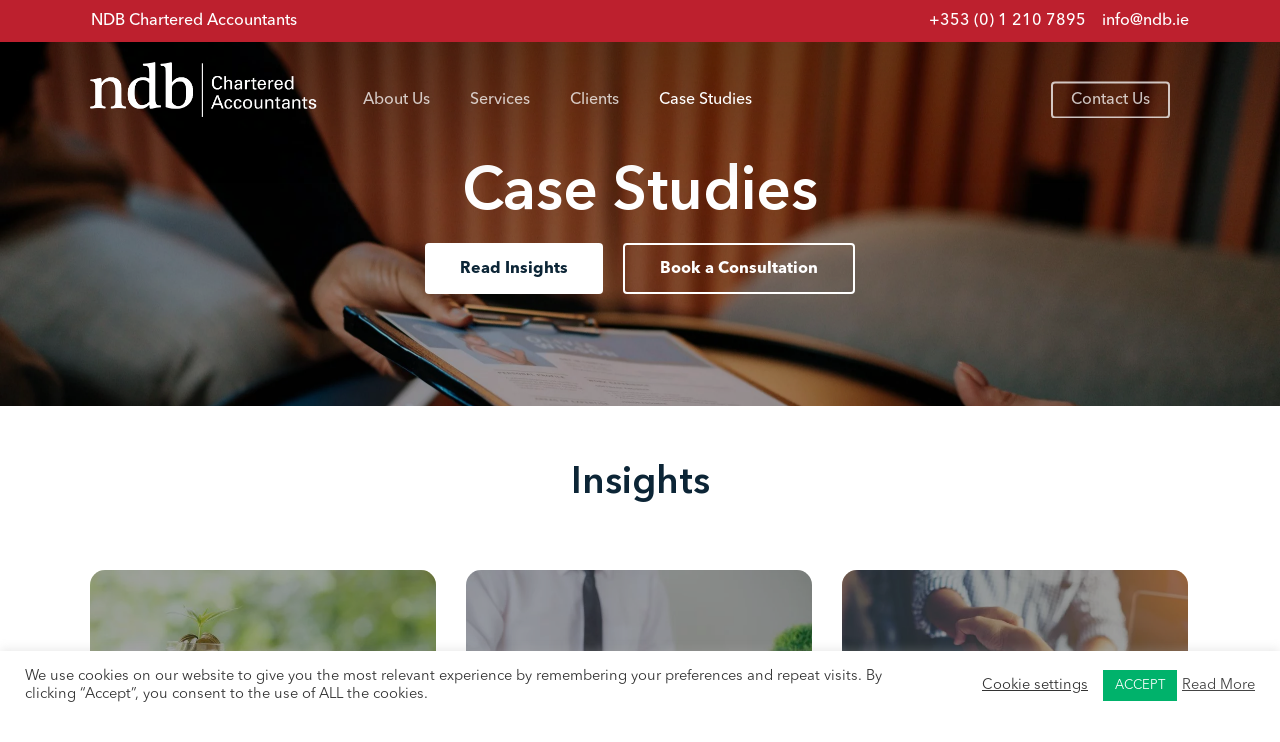

--- FILE ---
content_type: text/html; charset=UTF-8
request_url: https://ndb.ie/case-studies/
body_size: 37099
content:
<!doctype html>
<html lang="en-US" class="no-js">
<head>
	

	<!-- Global site tag (gtag.js) - Google Analytics -->
<script async src="https://www.googletagmanager.com/gtag/js?id=UA-7736881-1"></script>
<script>
  window.dataLayer = window.dataLayer || [];
  function gtag(){dataLayer.push(arguments);}
  gtag('js', new Date());

  gtag('config', 'UA-7736881-1');
</script>
	 
	<!-- Facebook Meta Pixel Verification -->
	<meta name="facebook-domain-verification" content="00e093rq1hjvnwb6wuahyynxdt7ho1" />
	
	
	<meta charset="UTF-8">
<script type="text/javascript">
var gform;gform||(document.addEventListener("gform_main_scripts_loaded",function(){gform.scriptsLoaded=!0}),window.addEventListener("DOMContentLoaded",function(){gform.domLoaded=!0}),gform={domLoaded:!1,scriptsLoaded:!1,initializeOnLoaded:function(o){gform.domLoaded&&gform.scriptsLoaded?o():!gform.domLoaded&&gform.scriptsLoaded?window.addEventListener("DOMContentLoaded",o):document.addEventListener("gform_main_scripts_loaded",o)},hooks:{action:{},filter:{}},addAction:function(o,n,r,t){gform.addHook("action",o,n,r,t)},addFilter:function(o,n,r,t){gform.addHook("filter",o,n,r,t)},doAction:function(o){gform.doHook("action",o,arguments)},applyFilters:function(o){return gform.doHook("filter",o,arguments)},removeAction:function(o,n){gform.removeHook("action",o,n)},removeFilter:function(o,n,r){gform.removeHook("filter",o,n,r)},addHook:function(o,n,r,t,i){null==gform.hooks[o][n]&&(gform.hooks[o][n]=[]);var e=gform.hooks[o][n];null==i&&(i=n+"_"+e.length),gform.hooks[o][n].push({tag:i,callable:r,priority:t=null==t?10:t})},doHook:function(n,o,r){var t;if(r=Array.prototype.slice.call(r,1),null!=gform.hooks[n][o]&&((o=gform.hooks[n][o]).sort(function(o,n){return o.priority-n.priority}),o.forEach(function(o){"function"!=typeof(t=o.callable)&&(t=window[t]),"action"==n?t.apply(null,r):r[0]=t.apply(null,r)})),"filter"==n)return r[0]},removeHook:function(o,n,t,i){var r;null!=gform.hooks[o][n]&&(r=(r=gform.hooks[o][n]).filter(function(o,n,r){return!!(null!=i&&i!=o.tag||null!=t&&t!=o.priority)}),gform.hooks[o][n]=r)}});
</script>

	<meta name="viewport" content="width=device-width, initial-scale=1, maximum-scale=1, user-scalable=0" /><meta name='robots' content='index, follow, max-image-preview:large, max-snippet:-1, max-video-preview:-1' />

	<!-- This site is optimized with the Yoast SEO plugin v21.8.1 - https://yoast.com/wordpress/plugins/seo/ -->
	<title>NDB Chartered Accountants | Case Studies</title><style id="rocket-critical-css">#cookie-law-info-bar{font-size:15px;margin:0 auto;padding:12px 10px;position:absolute;text-align:center;box-sizing:border-box;width:100%;z-index:9999;display:none;left:0px;font-weight:300;box-shadow:0 -1px 10px 0 rgba(172,171,171,0.3)}#cookie-law-info-again{font-size:10pt;margin:0;padding:5px 10px;text-align:center;z-index:9999;box-shadow:#161616 2px 2px 5px 2px}#cookie-law-info-bar span{vertical-align:middle}.cli-plugin-button,.cli-plugin-button:visited{display:inline-block;padding:9px 12px;color:#fff;text-decoration:none;position:relative;margin-left:5px;text-decoration:none}.cli-plugin-main-link{margin-left:0px;font-weight:550;text-decoration:underline}.cli-plugin-button,.cli-plugin-button:visited,.medium.cli-plugin-button,.medium.cli-plugin-button:visited{font-size:13px;font-weight:400;line-height:1}.cli-plugin-button{margin-top:5px}.cli-bar-popup{-moz-background-clip:padding;-webkit-background-clip:padding;background-clip:padding-box;-webkit-border-radius:30px;-moz-border-radius:30px;border-radius:30px;padding:20px}.cli-container-fluid{padding-right:15px;padding-left:15px;margin-right:auto;margin-left:auto}.cli-row{display:-ms-flexbox;display:flex;-ms-flex-wrap:wrap;flex-wrap:wrap;margin-right:-15px;margin-left:-15px}.cli-align-items-stretch{-ms-flex-align:stretch!important;align-items:stretch!important}.cli-px-0{padding-left:0;padding-right:0}.cli-btn{font-size:14px;display:inline-block;font-weight:400;text-align:center;white-space:nowrap;vertical-align:middle;border:1px solid transparent;padding:.5rem 1.25rem;line-height:1;border-radius:.25rem}.cli-modal-backdrop{position:fixed;top:0;right:0;bottom:0;left:0;z-index:1040;background-color:#000;display:none}.cli-modal-backdrop.cli-fade{opacity:0}.cli-modal a{text-decoration:none}.cli-modal .cli-modal-dialog{position:relative;width:auto;margin:.5rem;font-family:-apple-system,BlinkMacSystemFont,"Segoe UI",Roboto,"Helvetica Neue",Arial,sans-serif,"Apple Color Emoji","Segoe UI Emoji","Segoe UI Symbol";font-size:1rem;font-weight:400;line-height:1.5;color:#212529;text-align:left;display:-ms-flexbox;display:flex;-ms-flex-align:center;align-items:center;min-height:calc(100% - (.5rem * 2))}@media (min-width:576px){.cli-modal .cli-modal-dialog{max-width:500px;margin:1.75rem auto;min-height:calc(100% - (1.75rem * 2))}}@media (min-width:992px){.cli-modal .cli-modal-dialog{max-width:900px}}.cli-modal-content{position:relative;display:-ms-flexbox;display:flex;-ms-flex-direction:column;flex-direction:column;width:100%;background-color:#fff;background-clip:padding-box;border-radius:.3rem;outline:0}.cli-modal .cli-modal-close{position:absolute;right:10px;top:10px;z-index:1;padding:0;background-color:transparent!important;border:0;-webkit-appearance:none;font-size:1.5rem;font-weight:700;line-height:1;color:#000;text-shadow:0 1px 0 #fff}.cli-switch{display:inline-block;position:relative;min-height:1px;padding-left:70px;font-size:14px}.cli-switch input[type="checkbox"]{display:none}.cli-switch .cli-slider{background-color:#e3e1e8;height:24px;width:50px;bottom:0;left:0;position:absolute;right:0;top:0}.cli-switch .cli-slider:before{background-color:#fff;bottom:2px;content:"";height:20px;left:2px;position:absolute;width:20px}.cli-switch .cli-slider{border-radius:34px}.cli-switch .cli-slider:before{border-radius:50%}.cli-tab-content{background:#ffffff}.cli-tab-content{width:100%;padding:30px}@media (max-width:767px){.cli-tab-content{padding:30px 10px}}.cli-container-fluid{padding-right:15px;padding-left:15px;margin-right:auto;margin-left:auto}.cli-row{display:-ms-flexbox;display:flex;-ms-flex-wrap:wrap;flex-wrap:wrap;margin-right:-15px;margin-left:-15px}.cli-align-items-stretch{-ms-flex-align:stretch!important;align-items:stretch!important}.cli-px-0{padding-left:0;padding-right:0}.cli-btn{font-size:14px;display:inline-block;font-weight:400;text-align:center;white-space:nowrap;vertical-align:middle;border:1px solid transparent;padding:.5rem 1.25rem;line-height:1;border-radius:.25rem}.cli-modal-backdrop{position:fixed;top:0;right:0;bottom:0;left:0;z-index:1040;background-color:#000;-webkit-transform:scale(0);transform:scale(0)}.cli-modal-backdrop.cli-fade{opacity:0}.cli-modal{position:fixed;top:0;right:0;bottom:0;left:0;z-index:99999;transform:scale(0);overflow:hidden;outline:0;display:none}.cli-modal a{text-decoration:none}.cli-modal .cli-modal-dialog{position:relative;width:auto;margin:.5rem;font-family:inherit;font-size:1rem;font-weight:400;line-height:1.5;color:#212529;text-align:left;display:-ms-flexbox;display:flex;-ms-flex-align:center;align-items:center;min-height:calc(100% - (.5rem * 2))}@media (min-width:576px){.cli-modal .cli-modal-dialog{max-width:500px;margin:1.75rem auto;min-height:calc(100% - (1.75rem * 2))}}.cli-modal-content{position:relative;display:-ms-flexbox;display:flex;-ms-flex-direction:column;flex-direction:column;width:100%;background-color:#fff;background-clip:padding-box;border-radius:.2rem;box-sizing:border-box;outline:0}.cli-switch{display:inline-block;position:relative;min-height:1px;padding-left:38px;font-size:14px}.cli-switch input[type="checkbox"]{display:none}.cli-switch .cli-slider{background-color:#e3e1e8;height:20px;width:38px;bottom:0;left:0;position:absolute;right:0;top:0}.cli-switch .cli-slider:before{background-color:#fff;bottom:2px;content:"";height:15px;left:3px;position:absolute;width:15px}.cli-switch .cli-slider{border-radius:34px;font-size:0}.cli-switch .cli-slider:before{border-radius:50%}.cli-tab-content{background:#ffffff}.cli-tab-content{width:100%;padding:5px 30px 5px 5px;box-sizing:border-box}@media (max-width:767px){.cli-tab-content{padding:30px 10px}}.cli-tab-footer .cli-btn{background-color:#00acad;padding:10px 15px;text-decoration:none}.cli-tab-footer .wt-cli-privacy-accept-btn{background-color:#61a229;color:#ffffff;border-radius:0}.cli-tab-footer{width:100%;text-align:right;padding:20px 0}.cli-col-12{width:100%}.cli-tab-header{display:flex;justify-content:space-between}.cli-tab-header a:before{width:10px;height:2px;left:0;top:calc(50% - 1px)}.cli-tab-header a:after{width:2px;height:10px;left:4px;top:calc(50% - 5px);-webkit-transform:none;transform:none}.cli-tab-header a:before{width:7px;height:7px;border-right:1px solid #4a6e78;border-bottom:1px solid #4a6e78;content:" ";transform:rotate(-45deg);margin-right:10px}.cli-tab-header a.cli-nav-link{position:relative;display:flex;align-items:center;font-size:14px;color:#000;text-transform:capitalize}.cli-tab-header{border-radius:5px;padding:12px 15px;background-color:#f2f2f2}.cli-modal .cli-modal-close{position:absolute;right:0;top:0;z-index:1;-webkit-appearance:none;width:40px;height:40px;padding:0;border-radius:50%;padding:10px;background:transparent;border:none;min-width:40px}.cli-tab-container h4{font-family:inherit;font-size:16px;margin-bottom:15px;margin:10px 0}#cliSettingsPopup .cli-tab-section-container{padding-top:12px}.cli-privacy-content-text{font-size:14px;line-height:1.4;margin-top:0;padding:0;color:#000}.cli-tab-content{display:none}.cli-tab-section .cli-tab-content{padding:10px 20px 5px 20px}.cli-tab-section{margin-top:5px}@media (min-width:992px){.cli-modal .cli-modal-dialog{max-width:645px}}.cli-switch .cli-slider:after{content:attr(data-cli-disable);position:absolute;right:50px;color:#000;font-size:12px;text-align:right;min-width:80px}.cli-privacy-overview:not(.cli-collapsed) .cli-privacy-content{max-height:60px;overflow:hidden}a.cli-privacy-readmore{font-size:12px;margin-top:12px;display:inline-block;padding-bottom:0;color:#000;text-decoration:underline}.cli-modal-footer{position:relative}a.cli-privacy-readmore:before{content:attr(data-readmore-text)}.cli-modal-close svg{fill:#000}span.cli-necessary-caption{color:#000;font-size:12px}.cli-tab-container .cli-row{max-height:500px;overflow-y:auto}.cli-tab-section .cookielawinfo-row-cat-table td,.cli-tab-section .cookielawinfo-row-cat-table th{font-size:12px}.wt-cli-sr-only{display:none;font-size:16px}.cli-bar-container{float:none;margin:0 auto;display:-webkit-box;display:-moz-box;display:-ms-flexbox;display:-webkit-flex;display:flex;justify-content:space-between;-webkit-box-align:center;-moz-box-align:center;-ms-flex-align:center;-webkit-align-items:center;align-items:center}.cli-bar-btn_container{margin-left:20px;display:-webkit-box;display:-moz-box;display:-ms-flexbox;display:-webkit-flex;display:flex;-webkit-box-align:center;-moz-box-align:center;-ms-flex-align:center;-webkit-align-items:center;align-items:center;flex-wrap:nowrap}.cli-bar-btn_container a{white-space:nowrap}.cli-style-v2 .cli-plugin-main-link{font-weight:inherit}.cli-style-v2{font-size:11pt;line-height:18px;font-weight:normal}.cli-style-v2 .cli-bar-message{width:70%;text-align:left}.cli-style-v2 .cli-bar-btn_container .cli_action_button,.cli-style-v2 .cli-bar-btn_container .cli-plugin-main-link,.cli-style-v2 .cli-bar-btn_container .cli_settings_button{margin-left:5px}#cookie-law-info-bar[data-cli-style="cli-style-v2"]{padding:14px 25px}.cli-style-v2 .cli-plugin-main-link:not(.cli-plugin-button),.cli-style-v2 .cli_settings_button:not(.cli-plugin-button){text-decoration:underline}.cli-style-v2 .cli-bar-btn_container .cli-plugin-button{margin-top:5px;margin-bottom:5px}.wt-cli-necessary-checkbox{display:none!important}@media (max-width:985px){.cli-style-v2 .cli-bar-message{width:100%}.cli-style-v2.cli-bar-container{justify-content:left;flex-wrap:wrap}.cli-style-v2 .cli-bar-btn_container{margin-left:0px;margin-top:10px}#cookie-law-info-bar[data-cli-style="cli-style-v2"]{padding:25px 25px}}.wt-cli-privacy-overview-actions{padding-bottom:0}@media only screen and (max-width:479px) and (min-width:320px){.cli-style-v2 .cli-bar-btn_container{flex-wrap:wrap}}.wt-cli-cookie-description{font-size:14px;line-height:1.4;margin-top:0;padding:0;color:#000}.col{position:relative;display:block;width:100%}html body .vc_row-fluid>.span_12{display:flex;display:-ms-flexbox;-ms-flex-wrap:wrap;flex-wrap:wrap;float:none}@media (min-width:690px){.col{margin-right:2%}}.col:last-child{margin-right:0}.col.col_last{margin-right:0}html body .vc_row-fluid>.span_12>.wpb_column{float:none;margin-right:0}html body .vc_row-fluid>.span_12>.wpb_column:not([class*=offset-]){margin-left:0}.vc_row-fluid>.span_12{width:auto}.vc_row-fluid>.span_12{margin-left:-1%;margin-right:-1%}.vc_row-fluid>.span_12 .wpb_column{padding-left:1%;padding-right:1%}.vc_row-fluid .wpb_column{box-shadow:none}@media (min-width:690px){.vc_col-sm-12{width:100%}}@media only screen and (max-width:690px){[class*=vc_col-]:not([class*=vc_col-xs]){width:100%}.wpb_column:not([class*=vc_col-xs]){width:100%;margin-bottom:25px}}a,body,div,form,h1,h4,header,html,i,img,label,li,nav,p,span,table,tbody,td,th,thead,tr,ul{margin:0;padding:0;border:0;font-size:100%;font:inherit;vertical-align:baseline}html{max-width:100%;overflow-y:scroll;overflow-x:hidden}body{max-width:100%;overflow:hidden;background:#fff;font-family:'Open Sans',sans-serif;color:#676767;position:relative}ul{list-style:none}input[type=text]::-ms-clear{display:none}header,nav{display:block}*{-webkit-box-sizing:border-box;-moz-box-sizing:border-box;box-sizing:border-box}:root{--scroll-bar-w:-2px}.container{margin:0 auto;position:relative;max-width:880px}.row{position:relative}.main-content>.row,header .row{margin-left:0;margin-right:0}.col:after,.row:after{content:"";display:block;height:0;clear:both;visibility:hidden}.row{padding-bottom:24px}@media (min-width:690px){.span_3{width:23.5%}.span_9{width:74.5%}.span_12{width:100%}}body{font-size:14px;-webkit-font-smoothing:antialiased;font-family:'Open Sans';font-weight:400;line-height:26px}body:not(.nectar-no-flex-height){display:flex;flex-direction:column;min-height:100vh}body:not(.nectar-no-flex-height) #ajax-content-wrap,body:not(.nectar-no-flex-height) .ocm-effect-wrap,body:not(.nectar-no-flex-height) .ocm-effect-wrap-inner{display:flex;flex-direction:column;flex-grow:1}body:not(.nectar-no-flex-height) .container-wrap{flex-grow:1}p{-webkit-font-smoothing:antialiased}.nectar-skip-to-content:not(:focus),.screen-reader-text{border:0;clip:rect(1px,1px,1px,1px);clip-path:inset(50%);height:1px;margin:-1px;overflow:hidden;padding:0;position:absolute!important;width:1px;word-wrap:normal!important}@media only screen and (min-width:1000px){.nectar-mobile-only{display:none}}@media only screen and (max-width:999px){.nectar-mobile-only.mobile-header{display:inline-block}}.nectar-mobile-only.mobile-header .inner{display:flex}#header-outer .screen-reader-text{height:1px}table{font-size:12px;margin-bottom:20px}td,th{font-weight:400;text-align:left}.container-wrap{background-color:#f8f8f8;position:relative;z-index:10;margin-top:0;padding-top:40px;padding-bottom:40px}body[data-header-resize="0"] .container-wrap{margin-top:0;padding-top:40px}a{color:#3555ff;text-decoration:none}h1{font-size:54px;line-height:62px;margin-bottom:7px}h4{font-size:18px;line-height:32px;margin-bottom:7px}h1,h4{color:#444;letter-spacing:0;-webkit-font-smoothing:antialiased;font-family:'Open Sans';font-weight:600}p{padding-bottom:27px}.row .col p:last-child{padding-bottom:0}.container .row:last-child{padding-bottom:0}.wpb_wrapper>div{margin-bottom:24px}.wpb_wrapper>div:last-child{margin-bottom:0}ul{margin-left:30px;margin-bottom:30px}li ul{margin-bottom:0}ul li{list-style:disc;list-style-position:outside}#header-outer nav>ul,#slide-out-widget-area ul{margin:0}#header-outer ul li,#slide-out-widget-area ul li{list-style:none}.row .col img{margin-bottom:15px;max-width:100%;height:auto}.wpb_text_column>.wpb_wrapper>:last-child{margin-bottom:0}.wpb_content_element,.wpb_row{margin-bottom:35px}#header-space{height:90px;background-color:#fff}#header-outer{width:100%;top:0;left:0;position:fixed;padding:28px 0 0 0;background-color:#fff;z-index:9999;overflow:visible}#top #logo{width:auto;max-width:none;line-height:22px;font-size:22px;letter-spacing:-1px;color:#444;font-family:'Open Sans';font-weight:600;align-self:center}#top #logo img{text-indent:-9999px;max-width:none;width:auto;margin-bottom:0;display:block}#top{position:relative;z-index:9998;width:100%}#top .container .row{padding-bottom:0}#top nav>ul{overflow:visible;min-height:1px;line-height:1px}body:not(.ascend) #top nav>.buttons{margin-left:15px}body #header-outer[data-full-width=false][data-has-buttons=no]:not([data-format=left-header]) #top nav>.buttons{margin-left:0}#header-outer #top nav>.buttons{right:0;height:100%;overflow:hidden}#top nav ul li{float:right}#top nav>ul>li{float:left}#top nav>ul>li>a{padding:0 10px 0 10px;display:block;color:#676767;font-size:14px;line-height:20px}#top nav>ul>li[class*=button_solid_color]>a:before{display:block;position:absolute;left:0;padding-bottom:10px;-webkit-transform:translateY(-7px);transform:translateY(-7px);width:100%;height:24px;content:' ';z-index:-1}#header-outer:not([data-format=centered-menu-under-logo]):not([data-format=centered-menu-bottom-bar]) #top nav>ul>li[class*=button_]>a:before{-webkit-transform:translateY(-50%);transform:translateY(-50%);top:50%}#header-outer #top nav>ul>li[class*=button_solid_color]>a{color:#fff!important}#top nav>ul>li[class*=button_solid_color]>a{color:#fff!important;opacity:1!important;padding-left:20px;padding-right:20px}#header-outer[data-lhe=default] #top nav>ul>li[class*=button_solid_color]>a{padding-left:20px;padding-right:20px}#top nav ul li a{color:#999}.sf-menu{line-height:1;float:left;margin-bottom:30px}.sf-menu ul li{font-weight:400;width:100%}.sub-menu{z-index:3}.sf-menu ul li a{margin:0}.sf-menu,.sf-menu *{list-style:none outside none;margin:0;padding:0;z-index:10}.sf-menu{line-height:1}.sf-menu ul{position:absolute;top:100%;left:0}.sf-menu ul li{font-size:12px;width:100%}.sf-menu .menu-item a{outline:0 none}.sf-menu li{float:left;outline:0 none;line-height:0;font-size:12px;position:relative}.sf-menu a{display:block;position:relative;text-decoration:none}#header-outer .sf-menu li ul li a{font-size:12px;line-height:13px;letter-spacing:0}.sf-menu li ul li a{box-shadow:none}.sf-menu ul li a{border-radius:0;box-shadow:none;text-shadow:none}#top .span_9{position:static}#top nav>ul>li>ul>li{opacity:0}#top .sf-menu li ul li a{background-color:transparent}.sf-menu>li>ul{opacity:0;display:block;transform:translateY(-9999px);box-shadow:0 6px 28px rgba(0,0,0,.08)}.sf-menu>li ul{padding:20px;width:20em}.sf-menu>li ul a{padding:6px 6px}body:not([data-header-format=left-header]) #top .sf-menu li ul{background-color:#fff}#header-outer .sf-menu li ul li a{color:#999}.sf-menu ul li a{border-bottom:0}@media only screen and (min-width:1000px){#header-outer:not([data-format=left-header]){padding-top:0}#header-outer:not([data-format=left-header]) #top>.container>.row,#header-outer:not([data-format=left-header]) #top>.container>.row nav,#header-outer:not([data-format=left-header]) #top>.container>.row nav>ul,#header-outer:not([data-format=left-header]) #top>.container>.row nav>ul>li{display:-webkit-flex;display:-ms-flexbox;display:flex}#header-outer:not([data-format=left-header]) #top .span_3,#header-outer:not([data-format=left-header]) #top .span_9{display:-webkit-flex;display:-ms-flexbox;display:flex;float:none;width:auto}#header-outer[data-format=default] #top .span_9{margin-left:auto}#header-outer:not([data-format=left-header]) #top nav>.buttons{overflow:visible;height:auto}#header-outer:not([data-format=left-header]) #top nav>ul>li{-webkit-align-items:center;-ms-align-items:center;-ms-flex-align:center;align-items:center}#header-outer:not([data-format=left-header]) #top nav>ul{float:none;display:inline-block;vertical-align:middle}}@media only screen and (max-width:999px){#top .col.span_9{text-align:right;line-height:0}#top .span_9>.slide-out-widget-area-toggle>div{position:relative;display:block;top:50%;font-size:18px;-webkit-transform:translateY(-50%);transform:translateY(-50%);background-color:transparent}#top .span_9>.slide-out-widget-area-toggle{position:relative;width:auto;padding:0 7px;top:auto;right:auto;margin-bottom:0;margin-top:0;display:inline-block;vertical-align:middle;line-height:0;height:100%;-webkit-transform:none;transform:none}body[data-slide-out-widget-area-style=slide-out-from-right] .slide_out_area_close:before,body[data-slide-out-widget-area-style=slide-out-from-right].material a.slide_out_area_close:before{background-color:rgba(0,0,0,.06)}#top .span_9>.slide-out-widget-area-toggle{padding-right:0}}@media only screen and (max-width:999px){.slide-out-widget-area-toggle.mobile-icon a>span>.hover-effect{display:none}}#top nav .buttons li{line-height:12px;position:relative}#top .span_9>.slide-out-widget-area-toggle{display:none;z-index:10000}#header-outer .row .col.span_3,#header-outer .row .col.span_9{width:auto}#header-outer .row .col.span_9{float:right}.wpb_row>.span_12{z-index:10}.wpb_row>.span_12{margin-bottom:0!important}.wpb_row>.span_12>.column_container:last-child{margin-bottom:0}.wpb_row{position:relative}.wpb_row .row-bg{position:absolute;top:0;left:0;width:100%;height:100%;background-size:cover}.wpb_row .row-bg-wrap .inner-wrap{overflow:hidden;width:100.1%;height:100.1%;position:absolute;z-index:1;top:0;left:0}.wpb_row .row-bg-wrap{width:100%;height:100%;position:absolute;top:0;left:0}.wpb_row .row-bg-wrap .inner-wrap{height:100%;width:100%}.vc_column_container>.vc_column-inner{position:relative}.col{position:relative;float:left}.wpb_column{background-position:center}body .wpb_text_column{margin-bottom:0}.divider{height:20px}i[class*=fa-]{display:inline-block;word-spacing:1px;position:relative;text-align:center;top:-2px;vertical-align:middle;max-width:100%}i[class^=icon-]{display:inline-block;text-align:center;vertical-align:middle}.row .col.section-title{margin:0;padding:0 0 36px 0;border-bottom:1px solid rgba(0,0,0,.15)}.row .col.section-title h1{margin-bottom:0;font-family:'Open Sans';font-weight:600;position:relative}.page-header-no-bg{padding-bottom:0;padding-top:35px;background-color:#f8f8f8}.page-header-no-bg{z-index:1000}#slide-out-widget-area{display:none}#slide-out-widget-area.slide-out-from-right{position:fixed;transform:translate(301px,0);-webkit-transform:translate(301px,0);top:0;right:0;width:300px;height:100%;z-index:10000;padding:33px;overflow:hidden}#slide-out-widget-area-bg{-webkit-backface-visibility:hidden;background-color:rgba(0,0,0,.8);position:fixed;height:1px;width:1px;opacity:0;left:0;top:0;z-index:9996}body .lines-button{line-height:0;font-size:0}.lines-button{top:9px;position:relative;display:block}.lines{display:block;width:1.4rem;height:3px;background-color:#ecf0f1;position:relative}.lines:after,.lines:before{display:block;width:1.4rem;height:3px;background:#ecf0f1;position:absolute;left:0;content:'';transform-origin:.142rem center}.lines:before{top:6px}.lines:after{top:-6px}.slide-out-widget-area-toggle .lines-button:after{background-color:rgba(0,0,0,.4);display:inline-block;width:1.4rem;height:2px;position:absolute;left:0;top:0;content:'';transform:scale(1,1)}.slide-out-widget-area-toggle.mobile-icon .lines-button.x2 .lines:after,.slide-out-widget-area-toggle.mobile-icon .lines-button.x2 .lines:before,.slide-out-widget-area-toggle.mobile-icon .lines-button:after{background-color:#999}body #header-outer .lines-button{top:9px}.slide-out-widget-area-toggle.mobile-icon .lines-button:after{top:0!important}.slide-out-widget-area-toggle.mobile-icon .lines{background-color:transparent}.slide-out-widget-area-toggle.mobile-icon .lines-button:after,.slide-out-widget-area-toggle.mobile-icon .lines:after,.slide-out-widget-area-toggle.mobile-icon .lines:before{height:2px!important;width:22px!important}.lines-button.x2 .lines:after,.lines-button.x2 .lines:before{transform-origin:50% 50%}.slide-out-widget-area-toggle a>span{transform-origin:center;display:block;height:21px}.slide-out-widget-area-toggle.mobile-icon a>span{height:20px}input[type=text]{padding:10px;width:100%;font-size:14px;font-family:inherit;line-height:24px;color:#555;background-color:#f1f1f1;border:none}select{padding:10px;width:100%;border:none;font-family:'Open Sans';font-weight:400;font-size:12px;line-height:22px;color:#555;background-color:#fff;box-shadow:0 1px 2px rgba(0,0,0,.16)}@font-face{font-family:icomoon;src:url(https://dalkeycastle.com/wp-content/themes/salient/css/fonts/icomoon.eot?v=1.2);src:url(https://dalkeycastle.com/wp-content/themes/salient/css/fonts/icomoon.eot?#iefix&v=1.2) format('embedded-opentype'),url(https://dalkeycastle.com/wp-content/themes/salient/css/fonts/icomoon.woff?v=1.2) format('woff'),url(https://dalkeycastle.com/wp-content/themes/salient/css/fonts/icomoon.ttf?v=1.2) format('truetype'),url(https://dalkeycastle.com/wp-content/themes/salient/css/fonts/icomoon.svg#icomoon?v=1.2) format('svg');font-weight:400;font-display:swap;font-style:normal}.fa.fa-angle-down{font-family:icomoon!important;speak:none;font-style:normal;font-weight:400;font-variant:normal;text-transform:none;line-height:1;-webkit-font-smoothing:antialiased}.fa.fa-angle-down:before{content:"\f107"}body .lines,body .lines:after,body .lines:before{height:2px}#header-secondary-outer .container{position:static}#header-secondary-outer,#header-secondary-outer>.container,#header-secondary-outer>.container>nav{min-height:34px}.material #header-secondary-outer{min-height:42px}.material #header-secondary-outer>.container,.material #header-secondary-outer>.container>nav{min-height:40px}#header-secondary-outer .nectar-center-text{text-align:center;padding:0 130px;font-size:14px;line-height:14px;width:100%;position:absolute;left:50%;top:50%;z-index:10;-webkit-transform:translateX(-50%) translateY(-50%);transform:translateX(-50%) translateY(-50%)}body #header-secondary-outer .nectar-center-text{font-size:16px;line-height:16px;max-width:70%}#header-secondary-outer .nectar-center-text a{color:inherit}@media only screen and (max-width:999px){#header-secondary-outer .nectar-center-text{padding:0 15px}}#header-secondary-outer{position:relative;top:0;left:0;width:100%;z-index:10000;background-color:#f8f8f8;border-bottom:1px solid #ddd}#header-secondary-outer nav{position:relative}body.material #header-secondary-outer .nectar-center-text{padding:10px 0}body.material #header-secondary-outer nav:after{display:block;clear:both;content:''}body.material #header-secondary-outer{border:1px solid transparent}@media only screen and (max-width:999px){#header-secondary-outer{top:-13px}}@media only screen and (max-width:690px){body[data-header-format].material #header-secondary-outer{display:none;height:0}}@media only screen and (max-width:999px){body[data-header-format] #header-secondary-outer{height:auto}}@media only screen and (min-width:1300px){.container{max-width:1100px}}@media only screen and (min-width:1000px) and (max-width:1300px){#top nav>ul>li>a{padding-left:8px}}@media only screen and (min-width:690px) and (max-width:999px){.span_12,.span_3,.span_9{width:100%;margin-left:0}.col,body .vc_row-fluid .wpb_column{margin-bottom:25px}#header-outer .col{margin-bottom:0;margin-right:0}.wpb_column{width:100%}.container{max-width:600px}}@media only screen and (max-width:690px){.material:not(.admin-bar) #header-outer[data-using-secondary="1"]{top:0}body:not([data-hhun="1"]) #header-outer[data-using-secondary="1"]:not(.hidden-secondary){transform:none!important}.container{max-width:320px}.col{margin-bottom:25px}#header-outer .col{margin-bottom:0}}@media only screen and (min-width:1px) and (max-width:999px){#header-outer #top #logo img{margin-top:0!important}#header-outer[data-has-menu=true] #top .span_3,#header-outer[data-has-menu=true][data-mobile-fixed="1"] #top .span_3{text-align:left}#header-outer[data-mobile-fixed="1"]{position:fixed!important}.container-wrap{z-index:11}body #top #logo img{height:24px;margin-top:-3px;top:3px;position:relative}#header-outer #top #logo img{top:0}.material #header-outer:not([data-transparent-header=true]) #top #logo img.stnd{position:relative}body #header-outer{margin-bottom:0;padding:12px 0}body #header-outer{position:relative}#slide-out-widget-area{top:0!important}#header-outer #logo{top:0;left:0}#header-space{display:none}#header-space[data-header-mobile-fixed="1"]{display:block}#top .span_9>.slide-out-widget-area-toggle{display:inline-block}#top .col.span_3{left:0;top:0;z-index:100;width:100%}#top .col.span_3{position:relative}#header-outer #top .col.span_3{line-height:0}#header-outer #top .col.span_3 #logo{vertical-align:middle}#top .col.span_9{margin-left:0;margin-bottom:0;width:100%!important;float:none;z-index:100;position:static;display:flex;align-items:center}#top .col.span_9{min-height:0;width:auto!important;position:absolute!important;right:0;top:0;z-index:2000;height:100%}body[data-slide-out-widget-area=true] #top #logo{-webkit-transform:none!important;transform:none!important}body[data-slide-out-widget-area=true] #top .span_3{text-align:center}#header-outer .slide-out-widget-area-toggle .lines,#header-outer .slide-out-widget-area-toggle .lines-button,#header-outer .slide-out-widget-area-toggle .lines:after,#header-outer .slide-out-widget-area-toggle .lines:before{width:22px}#header-outer .slide-out-widget-area-toggle.mobile-icon .lines:after{top:-6px}body #header-outer .slide-out-widget-area-toggle.mobile-icon .lines:before{top:6px}#header-outer[data-mobile-fixed="1"] #top #logo,body[data-slide-out-widget-area=true] #top #logo{display:inline-block}body[data-slide-out-widget-area=true] #top .col.span_3{width:100%}#header-outer #top nav>ul{width:auto;padding:15px 0 25px 0;margin:0 auto 0 auto;z-index:100000;position:relative}#header-outer #top nav>ul>li>ul>li{opacity:1;transform:none}#top nav>ul li{display:block;width:auto;margin-left:0}#top nav>ul ul{position:relative;width:auto;top:0;left:0;padding:0;opacity:1;visibility:visible;box-shadow:0 0 0 #fff;background-color:transparent;float:none}#top nav>ul ul li{padding-left:20px}#header-outer #top nav{display:none!important}.main-content>div{padding-bottom:0}body[data-header-format] #header-secondary-outer{position:relative!important}#header-outer:not([data-permanent-transparent="1"]),#top{height:auto!important}body #header-outer[data-using-secondary="1"]{top:0}}@media only screen and (max-width:321px){.container{max-width:300px}}@media only screen and (min-width:480px) and (max-width:690px){body .container{max-width:420px}}@media screen and (max-width:782px){body{position:static}}p{padding-bottom:1.5em}.material .wpb_content_element,.material .wpb_row{margin-bottom:1.5em}#header-space{background-color:#fff}.container-wrap,.ocm-effect-wrap,.page-header-no-bg{background-color:#fff}body.material .page-header-no-bg{padding-top:35px;margin-top:0}body.material #header-outer[data-header-resize="0"]:not([data-format=left-header]):not(.scrolled-down):not(.fixed-menu){box-shadow:none}#top .slide-out-widget-area-toggle a span{overflow:hidden;width:22px}#top .slide-out-widget-area-toggle a>span{position:relative}#top .slide-out-widget-area-toggle a span .lines-button.hover-effect{left:-30px;margin-top:-2px}body.material #header-outer:not([data-format=left-header]) #top nav>.buttons>li{margin:0 14px}body.material #header-outer #top nav>.buttons>li:last-child{margin-right:0!important}body.material #header-outer #top nav>.buttons>li:first-child{margin-left:0}body.material #header-outer:not([data-format=left-header]) #top nav>.buttons{margin-left:30px}body.material #header-outer[data-has-buttons=no]:not([data-format=left-header]) #top nav>.buttons{margin-left:0}body.material #header-outer[data-has-buttons=no][data-full-width=false][data-format=default] #top nav>.sf-menu>li:not([class*=button_]):last-child a{padding-right:0}body.material #header-outer[data-has-buttons=no][data-full-width=false][data-format=default] #top nav>.sf-menu>li[class*=button_]:last-child a{margin-right:0}.material #top nav>.buttons{padding-right:0!important}#header-outer .sf-menu ul li a{border-bottom:none}#ajax-content-wrap:after{background-color:rgba(0,0,0,.45);content:'';position:fixed;opacity:0;left:0;top:0;width:100%;height:100%;z-index:1000;transform:translateZ(0);backface-visibility:hidden}@media all and (-ms-high-contrast:none),(-ms-high-contrast:active){#ajax-content-wrap:after{display:none}}#slide-out-widget-area .inner .off-canvas-menu-container.mobile-only .menu.secondary-header-items{display:none}#slide-out-widget-area .mobile-only .menu.secondary-header-items{margin-top:25px}.sf-menu li ul li a .menu-title-text:after{transform-origin:0 0;bottom:-3px}#search-outer #search #close a:before,.slide_out_area_close:before{position:absolute;top:50%;left:50%;display:block;width:46px;height:46px;margin:-23px 0 0 -23px;border-radius:50%;background-color:rgba(0,0,0,.05);content:'';transform:scale(1) translateZ(0)}#search-outer #search #close a:before{width:42px;height:42px;margin:-21px 0 0 -21px}#slide-out-widget-area.slide-out-from-right{min-width:360px;padding-left:60px;padding-right:60px;z-index:5;overflow:hidden;transform:none}#search-outer #search #close a:before,.slide_out_area_close:before{transform:scale(0)}#search-outer .close-wrap,.slide_out_area_close .close-wrap{-webkit-font-smoothing:subpixel-antialiased;transform-style:preserve-3d;position:absolute;top:50%;left:50%;transform:translateX(-50%) translateY(-50%) translateZ(0);width:20px;height:20px;display:block;overflow:hidden}#search-outer:not(.material-open) .close-line1,.slide_out_area_close .close-line1{-webkit-transform:translateY(0) translateX(0) rotate(-45deg);transform:translateY(0) translateX(0) rotate(-45deg);-webkit-animation-name:crossLeftClose;animation-name:crossLeftClose;-webkit-animation-delay:0s;animation-delay:0s;-webkit-animation-duration:.15s;animation-duration:.15s}#search-outer:not(.material-open) .close-line2,.slide_out_area_close .close-line2{-webkit-transform:translateY(0) translateX(0) rotate(45deg);transform:translateY(0) translateX(0) rotate(45deg);-webkit-animation-name:crossRightClose;animation-name:crossRightClose;-webkit-animation-delay:.06s;animation-delay:.06s;-webkit-animation-duration:.15s;animation-duration:.15s}#search-outer .close-line,.slide_out_area_close .close-line{-webkit-animation-duration:.4s;animation-duration:.4s;-webkit-animation-timing-function:cubic-bezier(.52,.01,.16,1);animation-timing-function:cubic-bezier(.52,.01,.16,1);-webkit-animation-fill-mode:forwards;animation-fill-mode:forwards}#search-outer .close-wrap .close-line,.slide_out_area_close .close-wrap .close-line{height:100%;width:2px;background:#fff;backface-visibility:hidden;position:absolute;border-radius:5px;left:9px}#search-outer .close-wrap .close-line{background-color:#000}@-webkit-keyframes crossLeftClose{100%{-webkit-transform:translateY(22px) translateX(22px) rotate(-45deg);transform:translateY(22px) translateX(22px) rotate(-45deg)}}@keyframes crossLeftClose{100%{-webkit-transform:translateY(22px) translateX(22px) rotate(-45deg);transform:translateY(22px) translateX(22px) rotate(-45deg)}}@-webkit-keyframes crossRightClose{100%{-webkit-transform:translateY(22px) translateX(-22px) rotate(45deg);transform:translateY(22px) translateX(-22px) rotate(45deg)}}@keyframes crossRightClose{100%{-webkit-transform:translateY(22px) translateX(-22px) rotate(45deg);transform:translateY(22px) translateX(-22px) rotate(45deg)}}#slide-out-widget-area[class*=slide-out-from-right] .off-canvas-menu-container{position:relative;top:auto}#slide-out-widget-area[class*=slide-out-from-right] .inner{height:auto}#slide-out-widget-area[class*=slide-out-from-right] .bottom-meta-wrap,#slide-out-widget-area[class*=slide-out-from-right] .off-canvas-menu-container{display:inline-block}#slide-out-widget-area[class*=slide-out-from-right] .off-canvas-menu-container{min-width:190px}@media only screen and (min-width:1000px){#slide-out-widget-area[class*=slide-out-from-right] .off-canvas-menu-container.mobile-only{display:none}}#slide-out-widget-area[class*=slide-out-from-right] .inner-wrap{margin:auto 0;position:relative}#slide-out-widget-area[class*=slide-out-from-right]{display:-webkit-box;display:-webkit-flex;display:flex}#slide-out-widget-area.slide-out-from-right,#slide-out-widget-area.slide-out-from-right:not(.fullscreen-alt):not(.fullscreen){background-color:transparent!important}#slide-out-widget-area[class*=slide-out-from-right] .off-canvas-menu-container li a{font-size:22px;line-height:28px;font-family:'Open Sans';font-weight:400}#slide-out-widget-area-bg.slide-out-from-right{opacity:1;height:100%;width:100%;z-index:1}body[data-slide-out-widget-area-style=slide-out-from-right] #slide-out-widget-area.slide-out-from-right{-webkit-transform:none;transform:none}body[data-slide-out-widget-area-style=slide-out-from-right] .slide-out-widget-area-toggle{z-index:100}body[data-slide-out-widget-area-style=slide-out-from-right] .slide_out_area_close{position:absolute;right:50px;top:50px;z-index:8;display:block}#slide-out-widget-area.slide-out-from-right .inner-wrap,#slide-out-widget-area.slide-out-from-right .off-canvas-menu-container{width:100%}body:not(.material-ocm-open) #slide-out-widget-area.slide-out-from-right{visibility:hidden}@media only screen and (min-width:1000px){body[data-slide-out-widget-area-style=slide-out-from-right] .slide_out_area_close{opacity:0;position:fixed;right:-100px;top:50%;transform:translateY(-50%) translateX(100%);z-index:10000}body[data-slide-out-widget-area-style=slide-out-from-right] .slide_out_area_close:before{background-color:#f91b39;box-shadow:0 16px 44px rgba(0,0,0,.3)}}body[data-slide-out-widget-area-style=slide-out-from-right] .ocm-effect-wrap{-webkit-transform-origin:center;transform-origin:center;position:relative;z-index:10}body:not(.nectar-no-flex-height) .ocm-effect-wrap-inner,body[data-slide-out-widget-area-style=slide-out-from-right]:not(.nectar-no-flex-height) .ocm-effect-wrap{height:auto!important}.lines:after{top:-7px}.lines:before{width:1rem;top:7px}body #header-outer .slide-out-widget-area-toggle.mobile-icon .lines:before{width:1rem!important}@media only screen and (max-width:450px){#slide-out-widget-area.slide-out-from-right{min-width:78vw;width:78vw;padding-left:50px;padding-right:50px}}@media only screen and (min-width:1000px){#slide-out-widget-area.slide-out-from-right{min-width:33.3vw;padding-left:4%;padding-right:4%}}body.material #slide-out-widget-area[class*=slide-out-from-right] .off-canvas-menu-container li{margin-bottom:12px;line-height:1.2}body.material #slide-out-widget-area[class*=slide-out-from-right] .off-canvas-menu-container .sub-menu{display:flex;flex-direction:column}body.material #slide-out-widget-area.slide-out-from-right .off-canvas-menu-container li a{position:relative;display:inline-block}body.material #slide-out-widget-area.slide-out-from-right .off-canvas-menu-container>.menu>li a{opacity:1}body.material #slide-out-widget-area[class*=slide-out-from-right] .off-canvas-menu-container li a:after{transform-origin:left;bottom:-2px;border-color:#fff}input[type=text],select{background-color:rgba(0,0,0,.04);border-radius:4px;border:2px solid transparent}select{box-shadow:none}.vc_column-inner::after,.vc_row:after{clear:both}.container:before,.container:after,.row:before,.row:after,.vc_row:before,.vc_row:after{content:" ";display:table}.container:after,.row:after,.vc_row:after{clear:both}.vc_row:after,.vc_row:before{content:" ";display:table}.vc_row-fluid::before,.vc_row-fluid::after{content:"";display:table}.vc_row-fluid::after{clear:both}.wpb_text_column:last-child,.wpb_text_column p:last-child{margin-bottom:0}.wpb_content_element{margin-bottom:35px}body a,label span{color:#0069a7}#slide-out-widget-area,body.material #slide-out-widget-area-bg.slide-out-from-right{background-color:#0069a7}.material #search-outer #search input[type="text"]{border-color:#0069a7}#top nav>ul>.button_solid_color_2>a:before{background-color:#00b26b}body,.container-wrap,.material .ocm-effect-wrap,.page-header-no-bg{background-color:#ffffff}body,body h1,body h4{color:#000000}body #header-outer,body #search-outer,.material #header-space,#header-space,.material #header-outer .bg-color-stripe,.material #header-outer #search-outer:before{background-color:#ffffff}body #header-outer{background-color:rgba(255,255,255,100)}.material #header-outer:not(.transparent) .bg-color-stripe{display:none}#header-outer #top nav>ul>li>a,#header-outer:not(.transparent) #top #logo,#header-outer #top .span_9>.slide-out-widget-area-toggle i,#search-outer #search input[type="text"],#search-outer #search #close a span,.material #search-outer #search .span_12 span{color:#0069a7!important}body #header-outer .nectar-header-text-content,#header-outer:not(.transparent) .nectar-mobile-only.mobile-header{color:#0069a7}.material #header-outer #search-outer input::-webkit-input-placeholder{color:#0069a7!important}#header-outer #top .slide-out-widget-area-toggle a .lines:after,#header-outer #top .slide-out-widget-area-toggle a .lines:before,#header-outer #top .slide-out-widget-area-toggle a .lines-button:after,#search-outer .close-wrap .close-line{background-color:#0069a7}body.material #header-outer #search-outer #search input[type="text"]{border-color:#004f9e}body:not([data-header-format="left-header"]) #top .sf-menu li ul{background-color:#ffffff}#top .sf-menu li ul li a,#header-outer:not([data-format="left-header"]) #top nav>ul>li:not(.megamenu) ul a{color:#0069a7!important}#header-outer:not(.transparent) .sf-menu>li ul{border-color:#eeeeee}#header-outer:not(.transparent) .sf-menu>li ul{border-top-width:1px;border-top-style:solid}#header-secondary-outer,#header-outer #header-secondary-outer{background-color:#0069a7}#header-secondary-outer .nectar-center-text,#header-secondary-outer .nectar-center-text a{color:#ffffff}body:not([data-header-format="left-header"]) #header-outer .sf-menu li ul{background-color:rgba(255,255,255,100)!important}#slide-out-widget-area:not(.fullscreen-alt):not(.fullscreen),body.material #slide-out-widget-area-bg.slide-out-from-right{background-color:#0069a7}body #slide-out-widget-area,body #slide-out-widget-area a{color:#ffffff}body.material #slide-out-widget-area[class*="slide-out-from-right"] .off-canvas-menu-container li a:after{border-color:#ffffff}body.material #slide-out-widget-area[class*="slide-out-from-right"] .off-canvas-menu-container li a:after{border-color:#ffffff}body[data-slide-out-widget-area-style="slide-out-from-right"].material .slide_out_area_close:before{background-color:#0069a7}@media only screen and (min-width:1000px){body[data-slide-out-widget-area-style="slide-out-from-right"].material .slide_out_area_close .close-line{background-color:#ffffff}}body #slide-out-widget-area-bg{background-color:rgba(0,0,0,0.8)}@media only screen and (min-width:1000px){#header-outer #logo{margin-top:20px;margin-bottom:20px;position:relative}}@media only screen and (min-width:1000px){.material #header-outer:not(.transparent) .bg-color-stripe{top:95px;height:calc(35vh - 95px)}}@media only screen and (max-width:999px){.material #header-outer:not([data-permanent-transparent="1"]):not(.transparent) .bg-color-stripe{top:64px;height:calc(30vh - 64px)}}#header-outer #logo img{height:55px}#top nav>ul>li[class*="button_solid_color"]>a{margin-left:20px;margin-right:20px}#header-outer[data-lhe="default"] #top nav>ul>li>a,#header-outer .nectar-header-text-content{padding-left:20px;padding-right:20px}#top nav>ul>li>ul>li{-webkit-transform:translate3d(0,13px,0);transform:translate3d(0,13px,0)}#header-space{height:137px}@media only screen and (max-width:999px){#header-space{height:64px}}@media only screen and (max-width:999px){body #top #logo img{height:40px!important}}@media only screen and (min-width:1000px) and (max-width:1200px){#top .span_9>.nectar-mobile-only{display:flex;align-items:center;order:1}#header-outer[data-has-buttons="no"] #top .span_9>.nectar-mobile-only{margin-right:20px}#header-outer:not([data-format="centered-menu-bottom-bar"]) #top .span_9{flex-direction:row-reverse}#header-outer #top .span_9 nav .sf-menu:not(.buttons)>li{visibility:hidden;margin:0}#header-outer #top .span_9 nav .sf-menu:not(.buttons)>li{position:absolute}#header-outer:not([data-format="centered-menu-bottom-bar"]) #top .span_9>.slide-out-widget-area-toggle,#slide-out-widget-area .mobile-only:not(.nectar-header-text-content){display:-webkit-flex;display:flex!important;-webkit-align-items:center;align-items:center}#header-outer[data-has-menu="true"] #top .span_3{text-align:left;left:0;width:auto;float:left}}#header-outer .nectar-header-text-content{line-height:1.3em;padding-top:15px;padding-bottom:15px;color:#999;align-self:center}#header-outer[data-format="default"] .nectar-header-text-content{padding-left:0;text-align:center}#header-outer .nectar-header-text-content a{position:relative;display:inline-block}#header-outer .nectar-header-text-content *{color:inherit}#search-outer,#header-outer .bg-color-stripe{display:none}@media only screen and (min-width:1000px){body.material #search-outer #search #search-box input[type="text"]{font-size:48px;line-height:1;height:76px!important}#search-outer #search .span_12 form>span{position:absolute;bottom:-40px;left:0}#search-outer #search #close{top:50%;margin-top:-28px}}#header-outer[data-box-shadow="large"]{box-shadow:0 3px 45px rgba(0,0,0,0.15)}@media only screen and (min-width:1000px){.container,.material #search-outer #search{max-width:1425px;width:100%;margin:0 auto;padding:0 90px}#search-outer #search #close a{right:90px}body.material #search-outer #search #close{right:90px}body.material #search-outer #search #close a{right:12px}}@media only screen and (min-width:1000px){.container,.material #search-outer #search{max-width:1425px}}body[data-button-style^="rounded"] button,body[data-button-style^="rounded"] #top nav>ul>li[class*="button_solid_color"]>a:before{border-radius:200px!important;-webkit-border-radius:200px!important;box-shadow:none}body,table,select,.nectar-header-text-content{font-size:20px;line-height:30px}@media only screen and (max-width:1300px) and (min-width:1000px){body{font-size:20px;line-height:30px}}@media only screen and (max-width:999px) and (min-width:690px){body{font-size:20px;line-height:30px}}@media only screen and (max-width:690px){body{font-size:20px;line-height:30px}}#top nav>ul>li>a,body.material #search-outer #search input[type="text"],#header-secondary-outer .nectar-center-text,#slide-out-widget-area .secondary-header-text{text-transform:uppercase;font-size:16px;line-height:16px}#top nav>ul>li[class*="button_solid_color"]>a:before{height:27px}#top .sf-menu li ul li a{text-transform:uppercase;font-size:16px;line-height:16px}body h1,body .row .col.section-title h1{font-size:80px;line-height:90px}@media only screen and (max-width:1300px) and (min-width:1000px){body .row .col.section-title h1,body h1{font-size:60px;line-height:67.5px}}@media only screen and (max-width:999px) and (min-width:690px){body .row .col.section-title h1,body h1,html body .row .col.section-title.span_12 h1{font-size:56px;line-height:63px}}@media only screen and (max-width:690px){body .row .col.section-title h1,body h1,html body .row .col.section-title.span_12 h1{font-size:52px;line-height:58.5px}}body h4{text-transform:none;font-size:28px;line-height:38px}@media only screen and (max-width:1300px) and (min-width:1000px){body h4{font-size:28px;line-height:38px}}@media only screen and (max-width:999px) and (min-width:690px){body h4{font-size:28px;line-height:38px}}@media only screen and (max-width:690px){body h4{font-size:25.2px;line-height:34.2px}}.cookielawinfo-column-1{width:25%}.cookielawinfo-column-3{width:15%}.cookielawinfo-column-4{width:50%}table.cookielawinfo-winter{font:85% "Lucida Grande","Lucida Sans Unicode","Trebuchet MS",sans-serif;padding:0;margin:10px 0 20px;border-collapse:collapse;color:#333;background:#F3F5F7}table.cookielawinfo-winter thead th{background:#3A4856;padding:15px 10px;color:#fff;text-align:left;font-weight:normal}table.cookielawinfo-winter tbody{border-left:1px solid #EAECEE;border-right:1px solid #EAECEE}table.cookielawinfo-winter tbody{border-bottom:1px solid #EAECEE}table.cookielawinfo-winter tbody td{padding:10px;background:url(https://dalkeycastle.com/wp-content/plugins/cookie-law-info/images/td_back.gif) repeat-x;text-align:left}table.cookielawinfo-winter tbody tr{background:#F3F5F7}@media (max-width:800px){table.cookielawinfo-row-cat-table td,table.cookielawinfo-row-cat-table th{width:23%;font-size:12px;word-wrap:break-word}table.cookielawinfo-row-cat-table .cookielawinfo-column-4,table.cookielawinfo-row-cat-table .cookielawinfo-column-4{width:45%}}.cookielawinfo-row-cat-table{width:99%;margin-left:5px}@media only screen and (min-width:690px){#slide-out-widget-area .secondary-header-text{display:none}}.material #slide-out-widget-area[class*=slide-out-from-right] .off-canvas-menu-container li a:after{position:absolute;display:block;bottom:-6px;left:0;width:100%;-webkit-transform:scaleX(0);transform:scaleX(0);border-top:2px solid #000;content:'';padding-bottom:inherit}#slide-out-widget-area .inner .off-canvas-menu-container li a{font-size:20px;line-height:30px;font-family:'Open Sans';font-weight:700}#slide-out-widget-area.slide-out-from-right .inner .off-canvas-menu-container li a{opacity:.7}#slide-out-widget-area[data-dropdown-func=separate-dropdown-parent-link] .off-canvas-menu-container li{position:relative}#slide-out-widget-area .ocm-dropdown-arrow{position:absolute;right:-6px;top:10px;transform:translateY(-50%);height:28px;width:28px;line-height:0}#slide-out-widget-area .ocm-dropdown-arrow i{font-size:18px;height:28px;width:28px;line-height:28px;top:0}#slide-out-widget-area .secondary-header-text,body #slide-out-widget-area .inner-wrap .inner .nectar-header-text-content{margin-bottom:35px;border-radius:6px;background-color:rgba(0,0,0,.1);padding:10px 15px}body #slide-out-widget-area .inner-wrap .inner .nectar-header-text-content *{color:inherit}body #slide-out-widget-area .inner-wrap .inner .nectar-header-text-content div>:last-child{margin-bottom:0}body #slide-out-widget-area .inner-wrap .inner .nectar-header-text-content{align-self:flex-start}body #slide-out-widget-area .secondary-header-text{line-height:1.4em}#slide-out-widget-area .inner>div{margin-bottom:25px}#slide-out-widget-area .inner>div:first-of-type{margin-top:-7px}#slide-out-widget-area .inner{width:100%;height:100%}#slide-out-widget-area,#slide-out-widget-area a{color:#fff}#slide-out-widget-area .mobile-only{display:none}#slide-out-widget-area[data-dropdown-func=separate-dropdown-parent-link] .off-canvas-menu-container li ul,.material #slide-out-widget-area[class*=slide-out-from-right] .off-canvas-menu-container li ul{position:relative;max-height:0;box-sizing:content-box;-ms-transform:none;-webkit-transform:none;transform:none;overflow:hidden}#slide-out-widget-area[data-dropdown-func=separate-dropdown-parent-link] .off-canvas-menu-container li ul,.material #slide-out-widget-area[class*=slide-out-from-right] .off-canvas-menu-container li ul{padding-left:20px}#slide-out-widget-area[data-dropdown-func=separate-dropdown-parent-link] .off-canvas-menu-container li ul>li:first-child,.material #slide-out-widget-area[class*=slide-out-from-right] .off-canvas-menu-container li ul>li:first-child{margin-top:10px}#slide-out-widget-area[data-dropdown-func=separate-dropdown-parent-link] .off-canvas-menu-container li ul>li:last-child,.material #slide-out-widget-area[class*=slide-out-from-right] .off-canvas-menu-container li ul>li:last-child{margin-bottom:0}.material #slide-out-widget-area[class*=slide-out-from-right] .inner .off-canvas-menu-container li li a,body #slide-out-widget-area[data-dropdown-func=separate-dropdown-parent-link] .inner .off-canvas-menu-container li li a{font-size:16px;line-height:22px}.material #slide-out-widget-area[class*=slide-out-from-right] .inner .off-canvas-menu-container .menu-item-has-children>a,body #slide-out-widget-area[data-dropdown-func=separate-dropdown-parent-link] .inner .off-canvas-menu-container .menu-item-has-children>a{margin-right:20px}@media only screen and (max-width:690px){body #slide-out-widget-area .inner .off-canvas-menu-container.mobile-only .menu.secondary-header-items{display:block}}@media only screen and (min-width:1px) and (max-width:999px){#slide-out-widget-area .mobile-only{display:block}}#slide-out-widget-area.slide-out-from-right .inner-wrap{opacity:0}#slide-out-widget-area.slide-out-from-right .inner{width:auto}.ocm-effect-wrap .ocm-effect-wrap-inner{backface-visibility:hidden}#slide-out-widget-area.slide-out-from-right .bottom-meta-wrap,#slide-out-widget-area.slide-out-from-right .inner>div{-webkit-transform:translateX(110px);transform:translateX(110px)}</style><link rel="preload" href="https://ndb.ie/wp-content/cache/min/1/dfe2b2d20f624ede5a4fb277b2df17ac.css" data-rocket-async="style" as="style" onload="this.onload=null;this.rel='stylesheet'" onerror="this.removeAttribute('data-rocket-async')"  media="all" data-minify="1" />
	<link rel="canonical" href="https://ndb.ie/case-studies/" />
	<meta property="og:locale" content="en_US" />
	<meta property="og:type" content="article" />
	<meta property="og:title" content="NDB Chartered Accountants | Case Studies" />
	<meta property="og:url" content="https://ndb.ie/case-studies/" />
	<meta property="og:site_name" content="NDB Chartered Accountants" />
	<meta property="article:modified_time" content="2022-12-16T13:01:34+00:00" />
	<meta name="twitter:card" content="summary_large_image" />
	<meta name="twitter:label1" content="Est. reading time" />
	<meta name="twitter:data1" content="2 minutes" />
	<script type="application/ld+json" class="yoast-schema-graph">{"@context":"https://schema.org","@graph":[{"@type":"WebPage","@id":"https://ndb.ie/case-studies/","url":"https://ndb.ie/case-studies/","name":"NDB Chartered Accountants | Case Studies","isPartOf":{"@id":"https://ndb.ie/#website"},"datePublished":"2022-09-14T13:39:54+00:00","dateModified":"2022-12-16T13:01:34+00:00","breadcrumb":{"@id":"https://ndb.ie/case-studies/#breadcrumb"},"inLanguage":"en-US","potentialAction":[{"@type":"ReadAction","target":["https://ndb.ie/case-studies/"]}]},{"@type":"BreadcrumbList","@id":"https://ndb.ie/case-studies/#breadcrumb","itemListElement":[{"@type":"ListItem","position":1,"name":"Home","item":"https://ndb.ie/"},{"@type":"ListItem","position":2,"name":"Case Studies"}]},{"@type":"WebSite","@id":"https://ndb.ie/#website","url":"https://ndb.ie/","name":"NDB Chartered Accountants","description":"Experts in Accountancy Services","publisher":{"@id":"https://ndb.ie/#organization"},"potentialAction":[{"@type":"SearchAction","target":{"@type":"EntryPoint","urlTemplate":"https://ndb.ie/?s={search_term_string}"},"query-input":"required name=search_term_string"}],"inLanguage":"en-US"},{"@type":"Organization","@id":"https://ndb.ie/#organization","name":"NDB Chartered Accountants","url":"https://ndb.ie/","logo":{"@type":"ImageObject","inLanguage":"en-US","@id":"https://ndb.ie/#/schema/logo/image/","url":"https://ndb.ie/wp-content/webpc-passthru.php?src=https://ndb.ie/wp-content/uploads/2022/09/ndb-logo-transp.png&amp;nocache=1","contentUrl":"https://ndb.ie/wp-content/webpc-passthru.php?src=https://ndb.ie/wp-content/uploads/2022/09/ndb-logo-transp.png&amp;nocache=1","width":1714,"height":414,"caption":"NDB Chartered Accountants"},"image":{"@id":"https://ndb.ie/#/schema/logo/image/"}}]}</script>
	<!-- / Yoast SEO plugin. -->


<link rel='dns-prefetch' href='//www.google.com' />
<link rel='dns-prefetch' href='//maps.googleapis.com' />

<link rel="alternate" type="application/rss+xml" title="NDB Chartered Accountants &raquo; Feed" href="https://ndb.ie/feed/" />
<link rel="alternate" type="application/rss+xml" title="NDB Chartered Accountants &raquo; Comments Feed" href="https://ndb.ie/comments/feed/" />
<link rel="preload" href="https://ndb.ie/wp-content/themes/salient/css/fonts/icomoon.woff?v=1.2" as="font" type="font/woff" crossorigin="anonymous"><style id='cf-frontend-style-inline-css' type='text/css'>
@font-face {
	font-family: 'Avenir Next LT Pro';
	font-weight: 400;
	font-display: auto;
	src: url('https://ndb.ie/wp-content/uploads/2022/09/AvenirNextLTPro-Regular.otf') format('OpenType');
}
@font-face {
	font-family: 'Avenir Next LT Pro';
	font-weight: 500;
	font-display: auto;
	src: url('https://ndb.ie/wp-content/uploads/2022/09/AvenirNextLTPro-Medium.otf') format('OpenType');
}
@font-face {
	font-family: 'Avenir Next LT Pro';
	font-weight: 700;
	font-display: auto;
	src: url('https://ndb.ie/wp-content/uploads/2022/09/AvenirNextLTPro-Bold.otf') format('OpenType');
}
@font-face {
	font-family: 'Avenir Next LT Pro';
	font-weight: 600;
	font-display: auto;
	src: url('https://ndb.ie/wp-content/uploads/2022/09/AvenirNextCyr-Demi.ttf') format('truetype');
}
</style>

<style id='global-styles-inline-css' type='text/css'>
body{--wp--preset--color--black: #000000;--wp--preset--color--cyan-bluish-gray: #abb8c3;--wp--preset--color--white: #ffffff;--wp--preset--color--pale-pink: #f78da7;--wp--preset--color--vivid-red: #cf2e2e;--wp--preset--color--luminous-vivid-orange: #ff6900;--wp--preset--color--luminous-vivid-amber: #fcb900;--wp--preset--color--light-green-cyan: #7bdcb5;--wp--preset--color--vivid-green-cyan: #00d084;--wp--preset--color--pale-cyan-blue: #8ed1fc;--wp--preset--color--vivid-cyan-blue: #0693e3;--wp--preset--color--vivid-purple: #9b51e0;--wp--preset--gradient--vivid-cyan-blue-to-vivid-purple: linear-gradient(135deg,rgba(6,147,227,1) 0%,rgb(155,81,224) 100%);--wp--preset--gradient--light-green-cyan-to-vivid-green-cyan: linear-gradient(135deg,rgb(122,220,180) 0%,rgb(0,208,130) 100%);--wp--preset--gradient--luminous-vivid-amber-to-luminous-vivid-orange: linear-gradient(135deg,rgba(252,185,0,1) 0%,rgba(255,105,0,1) 100%);--wp--preset--gradient--luminous-vivid-orange-to-vivid-red: linear-gradient(135deg,rgba(255,105,0,1) 0%,rgb(207,46,46) 100%);--wp--preset--gradient--very-light-gray-to-cyan-bluish-gray: linear-gradient(135deg,rgb(238,238,238) 0%,rgb(169,184,195) 100%);--wp--preset--gradient--cool-to-warm-spectrum: linear-gradient(135deg,rgb(74,234,220) 0%,rgb(151,120,209) 20%,rgb(207,42,186) 40%,rgb(238,44,130) 60%,rgb(251,105,98) 80%,rgb(254,248,76) 100%);--wp--preset--gradient--blush-light-purple: linear-gradient(135deg,rgb(255,206,236) 0%,rgb(152,150,240) 100%);--wp--preset--gradient--blush-bordeaux: linear-gradient(135deg,rgb(254,205,165) 0%,rgb(254,45,45) 50%,rgb(107,0,62) 100%);--wp--preset--gradient--luminous-dusk: linear-gradient(135deg,rgb(255,203,112) 0%,rgb(199,81,192) 50%,rgb(65,88,208) 100%);--wp--preset--gradient--pale-ocean: linear-gradient(135deg,rgb(255,245,203) 0%,rgb(182,227,212) 50%,rgb(51,167,181) 100%);--wp--preset--gradient--electric-grass: linear-gradient(135deg,rgb(202,248,128) 0%,rgb(113,206,126) 100%);--wp--preset--gradient--midnight: linear-gradient(135deg,rgb(2,3,129) 0%,rgb(40,116,252) 100%);--wp--preset--duotone--dark-grayscale: url('#wp-duotone-dark-grayscale');--wp--preset--duotone--grayscale: url('#wp-duotone-grayscale');--wp--preset--duotone--purple-yellow: url('#wp-duotone-purple-yellow');--wp--preset--duotone--blue-red: url('#wp-duotone-blue-red');--wp--preset--duotone--midnight: url('#wp-duotone-midnight');--wp--preset--duotone--magenta-yellow: url('#wp-duotone-magenta-yellow');--wp--preset--duotone--purple-green: url('#wp-duotone-purple-green');--wp--preset--duotone--blue-orange: url('#wp-duotone-blue-orange');--wp--preset--font-size--small: 13px;--wp--preset--font-size--medium: 20px;--wp--preset--font-size--large: 36px;--wp--preset--font-size--x-large: 42px;--wp--preset--spacing--20: 0.44rem;--wp--preset--spacing--30: 0.67rem;--wp--preset--spacing--40: 1rem;--wp--preset--spacing--50: 1.5rem;--wp--preset--spacing--60: 2.25rem;--wp--preset--spacing--70: 3.38rem;--wp--preset--spacing--80: 5.06rem;--wp--preset--shadow--natural: 6px 6px 9px rgba(0, 0, 0, 0.2);--wp--preset--shadow--deep: 12px 12px 50px rgba(0, 0, 0, 0.4);--wp--preset--shadow--sharp: 6px 6px 0px rgba(0, 0, 0, 0.2);--wp--preset--shadow--outlined: 6px 6px 0px -3px rgba(255, 255, 255, 1), 6px 6px rgba(0, 0, 0, 1);--wp--preset--shadow--crisp: 6px 6px 0px rgba(0, 0, 0, 1);}:where(.is-layout-flex){gap: 0.5em;}body .is-layout-flow > .alignleft{float: left;margin-inline-start: 0;margin-inline-end: 2em;}body .is-layout-flow > .alignright{float: right;margin-inline-start: 2em;margin-inline-end: 0;}body .is-layout-flow > .aligncenter{margin-left: auto !important;margin-right: auto !important;}body .is-layout-constrained > .alignleft{float: left;margin-inline-start: 0;margin-inline-end: 2em;}body .is-layout-constrained > .alignright{float: right;margin-inline-start: 2em;margin-inline-end: 0;}body .is-layout-constrained > .aligncenter{margin-left: auto !important;margin-right: auto !important;}body .is-layout-constrained > :where(:not(.alignleft):not(.alignright):not(.alignfull)){max-width: var(--wp--style--global--content-size);margin-left: auto !important;margin-right: auto !important;}body .is-layout-constrained > .alignwide{max-width: var(--wp--style--global--wide-size);}body .is-layout-flex{display: flex;}body .is-layout-flex{flex-wrap: wrap;align-items: center;}body .is-layout-flex > *{margin: 0;}:where(.wp-block-columns.is-layout-flex){gap: 2em;}.has-black-color{color: var(--wp--preset--color--black) !important;}.has-cyan-bluish-gray-color{color: var(--wp--preset--color--cyan-bluish-gray) !important;}.has-white-color{color: var(--wp--preset--color--white) !important;}.has-pale-pink-color{color: var(--wp--preset--color--pale-pink) !important;}.has-vivid-red-color{color: var(--wp--preset--color--vivid-red) !important;}.has-luminous-vivid-orange-color{color: var(--wp--preset--color--luminous-vivid-orange) !important;}.has-luminous-vivid-amber-color{color: var(--wp--preset--color--luminous-vivid-amber) !important;}.has-light-green-cyan-color{color: var(--wp--preset--color--light-green-cyan) !important;}.has-vivid-green-cyan-color{color: var(--wp--preset--color--vivid-green-cyan) !important;}.has-pale-cyan-blue-color{color: var(--wp--preset--color--pale-cyan-blue) !important;}.has-vivid-cyan-blue-color{color: var(--wp--preset--color--vivid-cyan-blue) !important;}.has-vivid-purple-color{color: var(--wp--preset--color--vivid-purple) !important;}.has-black-background-color{background-color: var(--wp--preset--color--black) !important;}.has-cyan-bluish-gray-background-color{background-color: var(--wp--preset--color--cyan-bluish-gray) !important;}.has-white-background-color{background-color: var(--wp--preset--color--white) !important;}.has-pale-pink-background-color{background-color: var(--wp--preset--color--pale-pink) !important;}.has-vivid-red-background-color{background-color: var(--wp--preset--color--vivid-red) !important;}.has-luminous-vivid-orange-background-color{background-color: var(--wp--preset--color--luminous-vivid-orange) !important;}.has-luminous-vivid-amber-background-color{background-color: var(--wp--preset--color--luminous-vivid-amber) !important;}.has-light-green-cyan-background-color{background-color: var(--wp--preset--color--light-green-cyan) !important;}.has-vivid-green-cyan-background-color{background-color: var(--wp--preset--color--vivid-green-cyan) !important;}.has-pale-cyan-blue-background-color{background-color: var(--wp--preset--color--pale-cyan-blue) !important;}.has-vivid-cyan-blue-background-color{background-color: var(--wp--preset--color--vivid-cyan-blue) !important;}.has-vivid-purple-background-color{background-color: var(--wp--preset--color--vivid-purple) !important;}.has-black-border-color{border-color: var(--wp--preset--color--black) !important;}.has-cyan-bluish-gray-border-color{border-color: var(--wp--preset--color--cyan-bluish-gray) !important;}.has-white-border-color{border-color: var(--wp--preset--color--white) !important;}.has-pale-pink-border-color{border-color: var(--wp--preset--color--pale-pink) !important;}.has-vivid-red-border-color{border-color: var(--wp--preset--color--vivid-red) !important;}.has-luminous-vivid-orange-border-color{border-color: var(--wp--preset--color--luminous-vivid-orange) !important;}.has-luminous-vivid-amber-border-color{border-color: var(--wp--preset--color--luminous-vivid-amber) !important;}.has-light-green-cyan-border-color{border-color: var(--wp--preset--color--light-green-cyan) !important;}.has-vivid-green-cyan-border-color{border-color: var(--wp--preset--color--vivid-green-cyan) !important;}.has-pale-cyan-blue-border-color{border-color: var(--wp--preset--color--pale-cyan-blue) !important;}.has-vivid-cyan-blue-border-color{border-color: var(--wp--preset--color--vivid-cyan-blue) !important;}.has-vivid-purple-border-color{border-color: var(--wp--preset--color--vivid-purple) !important;}.has-vivid-cyan-blue-to-vivid-purple-gradient-background{background: var(--wp--preset--gradient--vivid-cyan-blue-to-vivid-purple) !important;}.has-light-green-cyan-to-vivid-green-cyan-gradient-background{background: var(--wp--preset--gradient--light-green-cyan-to-vivid-green-cyan) !important;}.has-luminous-vivid-amber-to-luminous-vivid-orange-gradient-background{background: var(--wp--preset--gradient--luminous-vivid-amber-to-luminous-vivid-orange) !important;}.has-luminous-vivid-orange-to-vivid-red-gradient-background{background: var(--wp--preset--gradient--luminous-vivid-orange-to-vivid-red) !important;}.has-very-light-gray-to-cyan-bluish-gray-gradient-background{background: var(--wp--preset--gradient--very-light-gray-to-cyan-bluish-gray) !important;}.has-cool-to-warm-spectrum-gradient-background{background: var(--wp--preset--gradient--cool-to-warm-spectrum) !important;}.has-blush-light-purple-gradient-background{background: var(--wp--preset--gradient--blush-light-purple) !important;}.has-blush-bordeaux-gradient-background{background: var(--wp--preset--gradient--blush-bordeaux) !important;}.has-luminous-dusk-gradient-background{background: var(--wp--preset--gradient--luminous-dusk) !important;}.has-pale-ocean-gradient-background{background: var(--wp--preset--gradient--pale-ocean) !important;}.has-electric-grass-gradient-background{background: var(--wp--preset--gradient--electric-grass) !important;}.has-midnight-gradient-background{background: var(--wp--preset--gradient--midnight) !important;}.has-small-font-size{font-size: var(--wp--preset--font-size--small) !important;}.has-medium-font-size{font-size: var(--wp--preset--font-size--medium) !important;}.has-large-font-size{font-size: var(--wp--preset--font-size--large) !important;}.has-x-large-font-size{font-size: var(--wp--preset--font-size--x-large) !important;}
.wp-block-navigation a:where(:not(.wp-element-button)){color: inherit;}
:where(.wp-block-columns.is-layout-flex){gap: 2em;}
.wp-block-pullquote{font-size: 1.5em;line-height: 1.6;}
</style>





<style id='main-styles-inline-css' type='text/css'>

		@font-face{
		     font-family:'Open Sans';
		     src:url('https://ndb.ie/wp-content/themes/salient/css/fonts/OpenSans-Light.woff') format('woff');
		     font-weight:300;
		     font-style:normal; font-display: swap;
		}
		 @font-face{
		     font-family:'Open Sans';
		     src:url('https://ndb.ie/wp-content/themes/salient/css/fonts/OpenSans-Regular.woff') format('woff');
		     font-weight:400;
		     font-style:normal; font-display: swap;
		}
		 @font-face{
		     font-family:'Open Sans';
		     src:url('https://ndb.ie/wp-content/themes/salient/css/fonts/OpenSans-SemiBold.woff') format('woff');
		     font-weight:600;
		     font-style:normal; font-display: swap;
		}
		 @font-face{
		     font-family:'Open Sans';
		     src:url('https://ndb.ie/wp-content/themes/salient/css/fonts/OpenSans-Bold.woff') format('woff');
		     font-weight:700;
		     font-style:normal; font-display: swap;
		}
html body[data-header-resize="1"] .container-wrap, html body[data-header-format="left-header"][data-header-resize="0"] .container-wrap, html body[data-header-resize="0"] .container-wrap, body[data-header-format="left-header"][data-header-resize="0"] .container-wrap { padding-top: 0; } .main-content > .row > #breadcrumbs.yoast { padding: 20px 0; }
html:not(.page-trans-loaded) { background-color: #ffffff; }
</style>










<style id='dynamic-css-inline-css' type='text/css'>
.no-rgba #header-space{display:none;}@media only screen and (max-width:999px){body #header-space[data-header-mobile-fixed="1"]{display:none;}#header-outer[data-mobile-fixed="false"]{position:absolute;}}@media only screen and (max-width:999px){body:not(.nectar-no-flex-height) #header-space[data-secondary-header-display="full"]:not([data-header-mobile-fixed="false"]){display:block!important;margin-bottom:-66px;}#header-space[data-secondary-header-display="full"][data-header-mobile-fixed="false"]{display:none;}}@media only screen and (min-width:1000px){#header-space{display:none;}.nectar-slider-wrap.first-section,.parallax_slider_outer.first-section,.full-width-content.first-section,.parallax_slider_outer.first-section .swiper-slide .content,.nectar-slider-wrap.first-section .swiper-slide .content,#page-header-bg,.nder-page-header,#page-header-wrap,.full-width-section.first-section{margin-top:0!important;}body #page-header-bg,body #page-header-wrap{height:137px;}body #search-outer{z-index:100000;}}@media only screen and (min-width:1000px){#page-header-wrap.fullscreen-header,#page-header-wrap.fullscreen-header #page-header-bg,html:not(.nectar-box-roll-loaded) .nectar-box-roll > #page-header-bg.fullscreen-header,.nectar_fullscreen_zoom_recent_projects,#nectar_fullscreen_rows:not(.afterLoaded) > div{height:100vh;}.wpb_row.vc_row-o-full-height.top-level,.wpb_row.vc_row-o-full-height.top-level > .col.span_12{min-height:100vh;}#page-header-bg[data-alignment-v="middle"] .span_6 .inner-wrap,#page-header-bg[data-alignment-v="top"] .span_6 .inner-wrap{padding-top:75px;}.nectar-slider-wrap[data-fullscreen="true"]:not(.loaded),.nectar-slider-wrap[data-fullscreen="true"]:not(.loaded) .swiper-container{height:calc(100vh + 2px)!important;}.admin-bar .nectar-slider-wrap[data-fullscreen="true"]:not(.loaded),.admin-bar .nectar-slider-wrap[data-fullscreen="true"]:not(.loaded) .swiper-container{height:calc(100vh - 30px)!important;}}@media only screen and (max-width:999px){#page-header-bg[data-alignment-v="middle"]:not(.fullscreen-header) .span_6 .inner-wrap,#page-header-bg[data-alignment-v="top"] .span_6 .inner-wrap{padding-top:50px;}.vc_row.top-level.full-width-section:not(.full-width-ns) > .span_12,#page-header-bg[data-alignment-v="bottom"] .span_6 .inner-wrap{padding-top:40px;}}@media only screen and (max-width:690px){.vc_row.top-level.full-width-section:not(.full-width-ns) > .span_12{padding-top:50px;}.vc_row.top-level.full-width-content .nectar-recent-posts-single_featured .recent-post-container > .inner-wrap{padding-top:40px;}}@media only screen and (max-width:999px) and (min-width:690px){#page-header-bg[data-alignment-v="middle"]:not(.fullscreen-header) .span_6 .inner-wrap,#page-header-bg[data-alignment-v="top"] .span_6 .inner-wrap,.vc_row.top-level.full-width-section:not(.full-width-ns) > .span_12{padding-top:90px;}}@media only screen and (max-width:999px){.full-width-ns .nectar-slider-wrap .swiper-slide[data-y-pos="middle"] .content,.full-width-ns .nectar-slider-wrap .swiper-slide[data-y-pos="top"] .content{padding-top:30px;}}@media only screen and (max-width:999px){.using-mobile-browser #nectar_fullscreen_rows:not(.afterLoaded):not([data-mobile-disable="on"]) > div{height:calc(100vh - 76px);}.using-mobile-browser .wpb_row.vc_row-o-full-height.top-level,.using-mobile-browser .wpb_row.vc_row-o-full-height.top-level > .col.span_12,[data-permanent-transparent="1"].using-mobile-browser .wpb_row.vc_row-o-full-height.top-level,[data-permanent-transparent="1"].using-mobile-browser .wpb_row.vc_row-o-full-height.top-level > .col.span_12{min-height:calc(100vh - 76px);}html:not(.nectar-box-roll-loaded) .nectar-box-roll > #page-header-bg.fullscreen-header,.nectar_fullscreen_zoom_recent_projects,.nectar-slider-wrap[data-fullscreen="true"]:not(.loaded),.nectar-slider-wrap[data-fullscreen="true"]:not(.loaded) .swiper-container,#nectar_fullscreen_rows:not(.afterLoaded):not([data-mobile-disable="on"]) > div{height:calc(100vh - 1px);}.wpb_row.vc_row-o-full-height.top-level,.wpb_row.vc_row-o-full-height.top-level > .col.span_12{min-height:calc(100vh - 1px);}body[data-transparent-header="false"] #ajax-content-wrap.no-scroll{min-height:calc(100vh - 1px);height:calc(100vh - 1px);}}@media only screen and (max-width:999px){.wpb_column.force-tablet-text-align-left,.wpb_column.force-tablet-text-align-left .col{text-align:left!important;}.wpb_column.force-tablet-text-align-right,.wpb_column.force-tablet-text-align-right .col{text-align:right!important;}.wpb_column.force-tablet-text-align-center,.wpb_column.force-tablet-text-align-center .col,.wpb_column.force-tablet-text-align-center .vc_custom_heading,.wpb_column.force-tablet-text-align-center .nectar-cta{text-align:center!important;}.wpb_column.force-tablet-text-align-center .img-with-aniamtion-wrap img{display:inline-block;}}.col.padding-2-percent > .vc_column-inner,.col.padding-2-percent > .n-sticky > .vc_column-inner{padding:calc(600px * 0.03);}@media only screen and (max-width:690px){.col.padding-2-percent > .vc_column-inner,.col.padding-2-percent > .n-sticky > .vc_column-inner{padding:calc(100vw * 0.03);}}@media only screen and (min-width:1000px){.col.padding-2-percent > .vc_column-inner,.col.padding-2-percent > .n-sticky > .vc_column-inner{padding:calc((100vw - 180px) * 0.02);}.column_container:not(.vc_col-sm-12) .col.padding-2-percent > .vc_column-inner{padding:calc((100vw - 180px) * 0.01);}}@media only screen and (min-width:1425px){.col.padding-2-percent > .vc_column-inner{padding:calc(1245px * 0.02);}.column_container:not(.vc_col-sm-12) .col.padding-2-percent > .vc_column-inner{padding:calc(1245px * 0.01);}}.full-width-content .col.padding-2-percent > .vc_column-inner{padding:calc(100vw * 0.02);}@media only screen and (max-width:999px){.full-width-content .col.padding-2-percent > .vc_column-inner{padding:calc(100vw * 0.03);}}@media only screen and (min-width:1000px){.full-width-content .column_container:not(.vc_col-sm-12) .col.padding-2-percent > .vc_column-inner{padding:calc(100vw * 0.01);}}#ajax-content-wrap .col[data-padding-pos="left-right"] > .vc_column-inner,#ajax-content-wrap .col[data-padding-pos="left-right"] > .n-sticky > .vc_column-inner{padding-top:0;padding-bottom:0}#ajax-content-wrap .col[data-padding-pos="top"] > .vc_column-inner,#ajax-content-wrap .col[data-padding-pos="top"] > .n-sticky > .vc_column-inner{padding-right:0;padding-bottom:0;padding-left:0}body .container-wrap .vc_row-fluid[data-column-margin="50px"] > .span_12,body .container-wrap .vc_row-fluid[data-column-margin="50px"] .full-page-inner > .container > .span_12,body .container-wrap .vc_row-fluid[data-column-margin="50px"] .full-page-inner > .span_12{margin-left:-25px;margin-right:-25px;}body .container-wrap .vc_row-fluid[data-column-margin="50px"] .wpb_column:not(.child_column),body .container-wrap .inner_row[data-column-margin="50px"] .child_column{padding-left:25px;padding-right:25px;}.container-wrap .vc_row-fluid[data-column-margin="50px"].full-width-content > .span_12,.container-wrap .vc_row-fluid[data-column-margin="50px"].full-width-content .full-page-inner > .span_12{margin-left:0;margin-right:0;padding-left:25px;padding-right:25px;}.single-portfolio #full_width_portfolio .vc_row-fluid[data-column-margin="50px"].full-width-content > .span_12{padding-right:25px;}@media only screen and (max-width:999px) and (min-width:690px){.vc_row-fluid[data-column-margin="50px"] > .span_12 > .one-fourths:not([class*="vc_col-xs-"]),.vc_row-fluid .vc_row-fluid.inner_row[data-column-margin="50px"] > .span_12 > .one-fourths:not([class*="vc_col-xs-"]){margin-bottom:50px;}}.wpb_column[data-border-radius="10px"] > .vc_column-inner,.wpb_column[data-border-radius="10px"] > .vc_column-inner > .column-link,.wpb_column[data-border-radius="10px"] > .vc_column-inner > .column-bg-overlay-wrap,.wpb_column[data-border-radius="10px"] > .vc_column-inner > .column-image-bg-wrap[data-bg-animation="zoom-out-reveal"],.wpb_column[data-border-radius="10px"] > .vc_column-inner > .column-image-bg-wrap .column-image-bg,.wpb_column[data-border-radius="10px"] > .vc_column-inner > .column-image-bg-wrap[data-n-parallax-bg="true"]{border-radius:10px;}@media only screen and (max-width:999px){body .wpb_row .wpb_column.child_column.padding-4-percent_tablet > .vc_column-inner,body .wpb_row .wpb_column.child_column.padding-4-percent_tablet > .n-sticky > .vc_column-inner{padding:calc(999px * 0.04);}}.col.padding-10-percent > .vc_column-inner,.col.padding-10-percent > .n-sticky > .vc_column-inner{padding:calc(600px * 0.10);}@media only screen and (max-width:690px){.col.padding-10-percent > .vc_column-inner,.col.padding-10-percent > .n-sticky > .vc_column-inner{padding:calc(100vw * 0.10);}}@media only screen and (min-width:1000px){.col.padding-10-percent > .vc_column-inner,.col.padding-10-percent > .n-sticky > .vc_column-inner{padding:calc((100vw - 180px) * 0.10);}.column_container:not(.vc_col-sm-12) .col.padding-10-percent > .vc_column-inner{padding:calc((100vw - 180px) * 0.05);}}@media only screen and (min-width:1425px){.col.padding-10-percent > .vc_column-inner{padding:calc(1245px * 0.10);}.column_container:not(.vc_col-sm-12) .col.padding-10-percent > .vc_column-inner{padding:calc(1245px * 0.05);}}.full-width-content .col.padding-10-percent > .vc_column-inner{padding:calc(100vw * 0.10);}@media only screen and (max-width:999px){.full-width-content .col.padding-10-percent > .vc_column-inner{padding:calc(100vw * 0.10);}}@media only screen and (min-width:1000px){.full-width-content .column_container:not(.vc_col-sm-12) .col.padding-10-percent > .vc_column-inner{padding:calc(100vw * 0.05);}}.wpb_column[data-cfc="true"] h1,.wpb_column[data-cfc="true"] h2,.wpb_column[data-cfc="true"] h3,.wpb_column[data-cfc="true"] h4,.wpb_column[data-cfc="true"] h5,.wpb_column[data-cfc="true"] h6,.wpb_column[data-cfc="true"] p{color:inherit}@media only screen and (max-width:999px){.wpb_column.bottom_margin_tablet_0px{margin-bottom:0!important;}}@media only screen and (max-width:999px){.wpb_column.translate_y_tablet_0px > .vc_column-inner{-webkit-transform:translateY(0px)!important;transform:translateY(0px)!important;}}body .container-wrap .vc_row-fluid[data-column-margin="80px"] > .span_12,body .container-wrap .vc_row-fluid[data-column-margin="80px"] .full-page-inner > .container > .span_12,body .container-wrap .vc_row-fluid[data-column-margin="80px"] .full-page-inner > .span_12{margin-left:-40px;margin-right:-40px;}body .container-wrap .vc_row-fluid[data-column-margin="80px"] .wpb_column:not(.child_column),body .container-wrap .inner_row[data-column-margin="80px"] .child_column{padding-left:40px;padding-right:40px;}.container-wrap .vc_row-fluid[data-column-margin="80px"].full-width-content > .span_12,.container-wrap .vc_row-fluid[data-column-margin="80px"].full-width-content .full-page-inner > .span_12{margin-left:0;margin-right:0;padding-left:40px;padding-right:40px;}.single-portfolio #full_width_portfolio .vc_row-fluid[data-column-margin="80px"].full-width-content > .span_12{padding-right:40px;}@media only screen and (max-width:999px) and (min-width:690px){.vc_row-fluid[data-column-margin="80px"] > .span_12 > .one-fourths:not([class*="vc_col-xs-"]),.vc_row-fluid .vc_row-fluid.inner_row[data-column-margin="80px"] > .span_12 > .one-fourths:not([class*="vc_col-xs-"]){margin-bottom:80px;}}.nectar-leaflet-map[data-nectar-marker-color="extra-color-1"] .animated-dot .middle-dot,.nectar-leaflet-map[data-nectar-marker-color="extra-color-1"] .animated-dot div[class*="signal"]{background-color:#0c2536;}@media only screen and (max-width:999px){body .vc_row-fluid:not(.full-width-content) > .span_12 .vc_col-sm-2:not(:last-child):not([class*="vc_col-xs-"]){margin-bottom:25px;}}@media only screen and (min-width :690px) and (max-width :999px){body .vc_col-sm-2{width:31.2%;margin-left:3.1%;}body .full-width-content .vc_col-sm-2{width:33.3%;margin-left:0;}.vc_row-fluid .vc_col-sm-2[class*="vc_col-sm-"]:first-child:not([class*="offset"]),.vc_row-fluid .vc_col-sm-2[class*="vc_col-sm-"]:nth-child(3n+4):not([class*="offset"]){margin-left:0;}}@media only screen and (max-width :690px){body .vc_row-fluid .vc_col-sm-2:not([class*="vc_col-xs"]),body .vc_row-fluid.full-width-content .vc_col-sm-2:not([class*="vc_col-xs"]){width:50%;}.vc_row-fluid .vc_col-sm-2[class*="vc_col-sm-"]:first-child:not([class*="offset"]),.vc_row-fluid .vc_col-sm-2[class*="vc_col-sm-"]:nth-child(2n+3):not([class*="offset"]){margin-left:0;}}.img-with-aniamtion-wrap[data-border-radius="none"] .img-with-animation,.img-with-aniamtion-wrap[data-border-radius="none"] .hover-wrap{border-radius:none;}@media only screen and (max-width:690px){body .wpb_row .wpb_column.child_column.padding-2-percent_phone > .vc_column-inner,body .wpb_row .wpb_column.child_column.padding-2-percent_phone > .n-sticky > .vc_column-inner{padding:calc(690px * 0.02);}}@media only screen and (max-width:690px){body .wpb_row .wpb_column.child_column.padding-4-percent_phone > .vc_column-inner,body .wpb_row .wpb_column.child_column.padding-4-percent_phone > .n-sticky > .vc_column-inner{padding:calc(690px * 0.04);}}@media only screen and (max-width:690px){.wpb_column.translate_y_phone_0px > .vc_column-inner{-webkit-transform:translateY(0px)!important;transform:translateY(0px)!important;}}@media only screen and (max-width:690px){.wpb_column.force-phone-text-align-left,.wpb_column.force-phone-text-align-left .col{text-align:left!important;}.wpb_column.force-phone-text-align-right,.wpb_column.force-phone-text-align-right .col{text-align:right!important;}.wpb_column.force-phone-text-align-center,.wpb_column.force-phone-text-align-center .col,.wpb_column.force-phone-text-align-center .vc_custom_heading,.wpb_column.force-phone-text-align-center .nectar-cta{text-align:center!important;}.wpb_column.force-phone-text-align-center .img-with-aniamtion-wrap img{display:inline-block;}}@media only screen and (max-width:690px){.wpb_column.bottom_margin_phone_0px{margin-bottom:0!important;}}.screen-reader-text,.nectar-skip-to-content:not(:focus){border:0;clip:rect(1px,1px,1px,1px);clip-path:inset(50%);height:1px;margin:-1px;overflow:hidden;padding:0;position:absolute!important;width:1px;word-wrap:normal!important;}
h1, h2, h3, h4, h5, h6, strong, body, italic, blockquote {
    font-family: 'Avenir Next LT Pro'!important;
}
h2 {
    font-weight: 600!important;
}
.nectar-button span {
    font-family: 'Avenir Next LT Pro'!important;
    font-weight: 700;
    font-size: 16px;
}

.amelia-app-booking #amelia-booking-wrap .am-step-booking-catalog .am-select-date .am-calendar-stepByStepForm-calendarDateTimeForm div {
    font-size: 18px !important;
    line-height: 28px !important;
}

#header-outer[data-lhe="default"] #top nav > ul > li > a, .material .widget li a, .material #sidebar .widget li a, .material #footer-outer .widget li a, span {
    font-family: 'Avenir Next LT Pro';
    font-weight: 500;
}
 #header-secondary-outer .nectar-center-text a:hover {
     color: white!important;
     cursor: pointer!important;
 }
 .mobile-only .secondary-header-text {
    display: none!important;
}
ul.sub-menu span.menu-title-text {
    font-family: 'Avenir Next LT Pro';
    font-weight: 500;
}
#slide-out-widget-area .inner .off-canvas-menu-container li a {
    font-family: 'Avenir Next LT Pro';
    font-weight: 400!important;
    font-size: 16px;
}
body[data-slide-out-widget-area-style=slide-out-from-right] #slide-out-widget-area .off-canvas-social-links li a {
    padding: 0px 10px!important;
}
#footer-outer #footer-widgets .col p {
    font-family: 'Avenir Next LT Pro'!important;
    font-weight: 400;
}


#footer h2.widgettitle  {
    text-transform: uppercase!important;
    color: #000!important;
    font-family: 'Avenir Next LT Pro'!important;
    font-weight: 500!important;
    font-size: 20px;
    line-height: 30px;
}
#footer .material .wpb_content_element {
    padding-bottom: 15px!important;
}
#footer p {
    font-family: 'Avenir Next LT Pro'!important;
    font-weight: 500;
    font-size: 16px;
    line-height: 36px;
}
#footer ul li a {
    font-family: 'Avenir Next LT Pro'!important;
    font-weight: 500;
    font-size: 16px;
    line-height: 36px;
}
div.col.span_7.col_last {
    display: none!important;
}
@media only screen and (min-width: 1000px) {
#footer-outer #copyright[data-layout="centered"] .col.span_5 {
    max-width: 90%!important;
}
#header-outer #logo {
    margin-bottom: 40px!important;
}
}
.gform_wrapper .gform_footer input.button, .gform_wrapper .gform_footer input[type=submit], .gform_wrapper .gform_page_footer input.button, .gform_wrapper .gform_page_footer input[type=submit] {
    width: 100%!important;
}


#footer p.copyright, #footer .copyright a {
    padding-bottom: 0px!important;
    font-weight: 400;
    font-size: 14px!important;
    line-height: 24px!important;
    color: #656565!important;
}
#footer .copyright a {
    text-decoration: underline!important;
}
#footer ul li {
    list-style: none!important;
}
#footer ul {
    margin-left: 0px!important;
}


@media only screen and (max-width: 1000px) {
    .allbtns {
        margin: 15px 0px!important;
        min-width: 300px!important;
        text-align: center!important;
    }
#footer-outer #footer-widgets * {
    text-align: center!important;
}
.full-width-content > .col.span_12.dark .swiper-slide[data-color-scheme="light"] .content h2, .swiper-slide .content .buttons{
    text-align: center!important;
}
.desktop-img, .desktop-row {
    display: none;
}
.mobile-img, .mobile-row {
    display: block;
}
}
@media only screen and (max-width: 600px) {
#footer * {
    text-align: center!important;
}
.mobile-centered * {
    text-align: center!important;
}
.break {
    display: none!important;
}
}

#tidio-chat {
    display: none!important;
}

#footer_socials {
    display: block;
    width: 100%;
    margin: 0px auto !important;
    padding-top: 0px;
}
#footer_socials li {
    display: inline-block;
    margin-left: 0px;
    margin-right: 6px;
}
#footer_socials li a {
    width: 30px;
    height: 30px;
    text-align: center !important;
    line-height: 32px;
}
#footer_socials li a i {
    font-size: 26px !important;
}
#footer #footer_socials li a:not(.nectar-button) {
    color: #000 !important;
    margin: 0px 5px!important;
}



/* Top Navigation */
body #header-secondary-outer nav div {
    max-width: 100% !important;
}
.left-secondary-text {
    text-align: left;
    display: inline!important;
    float:left!important;
}
.right-secondary-text {
    text-align: right;
    display: inline!important;
    float: right!important;
}
.nectar-fancy-ul ul li {
    text-align: left!important;
}

/*Ready Classes*/
@media (max-width: 999px){
    .sm-text-center > .wpb_wrapper {
        text-align: center;
    }
    
    .sm-d-block{
        display: block !important;
    }
    
    .sm-center{
        margin-left: auto;
        margin-right: auto;
    }

}
/*End Ready Classes*/
@media (min-width: 1200px){
div#header-outer {
    transform: translateY(0px) !important;
}
}

/* Cascading */
.nectar_cascading_images .cascading-image img {
    width: 600px!important;
    height: 450px!important;
    object-fit: cover!important;
}
@media only screen and (max-width: 1000px) {
.nectar_cascading_images .cascading-image img {
    width: 400px!important;
    height: 200px!important;
    object-fit: cover!important;
}
}


/* Map */
.nectar-google-map .animated-dot .middle-dot, .nectar-leaflet-map .animated-dot .middle-dot {
    width: 30px!important;
    height: 30px!important;
    left: -5px!important;
    top: -5px!important;
}

.leaflet-popup-content u {
    text-decoration: none!important;
    display: block!important;
}


#full_width_portfolio .project-title {
    display: none!important;
}
</style>

<script type='text/javascript' src='https://ndb.ie/wp-includes/js/jquery/jquery.min.js?ver=3.6.4' id='jquery-core-js'></script>
<script type='text/javascript' src='https://ndb.ie/wp-includes/js/jquery/jquery-migrate.min.js?ver=3.4.0' id='jquery-migrate-js'></script>
<script type='text/javascript' id='cookie-law-info-js-extra'>
/* <![CDATA[ */
var Cli_Data = {"nn_cookie_ids":[],"cookielist":[],"non_necessary_cookies":[],"ccpaEnabled":"","ccpaRegionBased":"","ccpaBarEnabled":"","strictlyEnabled":["necessary","obligatoire"],"ccpaType":"gdpr","js_blocking":"1","custom_integration":"","triggerDomRefresh":"","secure_cookies":""};
var cli_cookiebar_settings = {"animate_speed_hide":"500","animate_speed_show":"500","background":"#FFF","border":"#b1a6a6c2","border_on":"","button_1_button_colour":"#00b26b","button_1_button_hover":"#008e56","button_1_link_colour":"#fff","button_1_as_button":"1","button_1_new_win":"","button_2_button_colour":"#333","button_2_button_hover":"#292929","button_2_link_colour":"#444","button_2_as_button":"","button_2_hidebar":"","button_3_button_colour":"#3566bb","button_3_button_hover":"#2a5296","button_3_link_colour":"#fff","button_3_as_button":"1","button_3_new_win":"","button_4_button_colour":"#000","button_4_button_hover":"#000000","button_4_link_colour":"#333333","button_4_as_button":"","button_7_button_colour":"#61a229","button_7_button_hover":"#4e8221","button_7_link_colour":"#fff","button_7_as_button":"1","button_7_new_win":"","font_family":"inherit","header_fix":"","notify_animate_hide":"1","notify_animate_show":"","notify_div_id":"#cookie-law-info-bar","notify_position_horizontal":"right","notify_position_vertical":"bottom","scroll_close":"","scroll_close_reload":"","accept_close_reload":"","reject_close_reload":"","showagain_tab":"","showagain_background":"#fff","showagain_border":"#000","showagain_div_id":"#cookie-law-info-again","showagain_x_position":"100px","text":"#333333","show_once_yn":"","show_once":"10000","logging_on":"","as_popup":"","popup_overlay":"1","bar_heading_text":"","cookie_bar_as":"banner","popup_showagain_position":"bottom-right","widget_position":"left"};
var log_object = {"ajax_url":"https:\/\/ndb.ie\/wp-admin\/admin-ajax.php"};
/* ]]> */
</script>
<script type='text/javascript' src='https://ndb.ie/wp-content/plugins/cookie-law-info/legacy/public/js/cookie-law-info-public.js?ver=3.3.9.1' id='cookie-law-info-js'></script>
<script type='text/javascript' src='https://ndb.ie/wp-content/themes/salient-child/js/scripts.js' id='front-script-js'></script>
<link rel="https://api.w.org/" href="https://ndb.ie/wp-json/" /><link rel="alternate" type="application/json" href="https://ndb.ie/wp-json/wp/v2/pages/8542" /><link rel="EditURI" type="application/rsd+xml" title="RSD" href="https://ndb.ie/xmlrpc.php?rsd" />
<link rel="wlwmanifest" type="application/wlwmanifest+xml" href="https://ndb.ie/wp-includes/wlwmanifest.xml" />
<meta name="generator" content="WordPress 6.2.8" />
<link rel='shortlink' href='https://ndb.ie/?p=8542' />
<link rel="alternate" type="application/json+oembed" href="https://ndb.ie/wp-json/oembed/1.0/embed?url=https%3A%2F%2Fndb.ie%2Fcase-studies%2F" />
<link rel="alternate" type="text/xml+oembed" href="https://ndb.ie/wp-json/oembed/1.0/embed?url=https%3A%2F%2Fndb.ie%2Fcase-studies%2F&#038;format=xml" />
<script type="text/javascript"> var root = document.getElementsByTagName( "html" )[0]; root.setAttribute( "class", "js" ); </script>
<!-- Google tag (gtag.js) -->
<script async src="https://www.googletagmanager.com/gtag/js?id=UA-5039722-1"></script>
<script>
  window.dataLayer = window.dataLayer || [];
  function gtag(){dataLayer.push(arguments);}
  gtag('js', new Date());

  gtag('config', 'UA-5039722-1');
</script>
<!-- Google tag (gtag.js) -->
<script async src="https://www.googletagmanager.com/gtag/js?id=G-C00NYN9KL2"></script>
<script>
  window.dataLayer = window.dataLayer || [];
  function gtag(){dataLayer.push(arguments);}
  gtag('js', new Date());

  gtag('config', 'G-C00NYN9KL2');
</script><meta name="generator" content="Powered by WPBakery Page Builder - drag and drop page builder for WordPress."/>
<link rel="icon" href="https://ndb.ie/wp-content/webpc-passthru.php?src=https://ndb.ie/wp-content/uploads/2022/09/cropped-favicon-32x32.png&amp;nocache=1" sizes="32x32" />
<link rel="icon" href="https://ndb.ie/wp-content/webpc-passthru.php?src=https://ndb.ie/wp-content/uploads/2022/09/cropped-favicon-192x192.png&amp;nocache=1" sizes="192x192" />
<link rel="apple-touch-icon" href="https://ndb.ie/wp-content/webpc-passthru.php?src=https://ndb.ie/wp-content/uploads/2022/09/cropped-favicon-180x180.png&amp;nocache=1" />
<meta name="msapplication-TileImage" content="https://ndb.ie/wp-content/webpc-passthru.php?src=https://ndb.ie/wp-content/uploads/2022/09/cropped-favicon-270x270.png&amp;nocache=1" />
<style type="text/css" data-type="vc_custom-css">.portfolio-items .col .work-item.style-3 {
    border-radius: 15px!important;
}</style><noscript><style> .wpb_animate_when_almost_visible { opacity: 1; }</style></noscript><script>
/*! loadCSS rel=preload polyfill. [c]2017 Filament Group, Inc. MIT License */
(function(w){"use strict";if(!w.loadCSS){w.loadCSS=function(){}}
var rp=loadCSS.relpreload={};rp.support=(function(){var ret;try{ret=w.document.createElement("link").relList.supports("preload")}catch(e){ret=!1}
return function(){return ret}})();rp.bindMediaToggle=function(link){var finalMedia=link.media||"all";function enableStylesheet(){link.media=finalMedia}
if(link.addEventListener){link.addEventListener("load",enableStylesheet)}else if(link.attachEvent){link.attachEvent("onload",enableStylesheet)}
setTimeout(function(){link.rel="stylesheet";link.media="only x"});setTimeout(enableStylesheet,3000)};rp.poly=function(){if(rp.support()){return}
var links=w.document.getElementsByTagName("link");for(var i=0;i<links.length;i++){var link=links[i];if(link.rel==="preload"&&link.getAttribute("as")==="style"&&!link.getAttribute("data-loadcss")){link.setAttribute("data-loadcss",!0);rp.bindMediaToggle(link)}}};if(!rp.support()){rp.poly();var run=w.setInterval(rp.poly,500);if(w.addEventListener){w.addEventListener("load",function(){rp.poly();w.clearInterval(run)})}else if(w.attachEvent){w.attachEvent("onload",function(){rp.poly();w.clearInterval(run)})}}
if(typeof exports!=="undefined"){exports.loadCSS=loadCSS}
else{w.loadCSS=loadCSS}}(typeof global!=="undefined"?global:this))
</script>	

	
	
</head><body class="page-template-default page page-id-8542 material wpb-js-composer js-comp-ver-6.7 vc_responsive" data-footer-reveal="false" data-footer-reveal-shadow="none" data-header-format="menu-left-aligned" data-body-border="off" data-boxed-style="" data-header-breakpoint="1200" data-dropdown-style="minimal" data-cae="easeOutCubic" data-cad="750" data-megamenu-width="contained" data-aie="none" data-ls="fancybox" data-apte="standard" data-hhun="0" data-fancy-form-rcs="default" data-form-style="default" data-form-submit="regular" data-is="minimal" data-button-style="slightly_rounded" data-user-account-button="false" data-flex-cols="true" data-col-gap="default" data-header-inherit-rc="false" data-header-search="false" data-animated-anchors="true" data-ajax-transitions="true" data-full-width-header="false" data-slide-out-widget-area="true" data-slide-out-widget-area-style="slide-out-from-right" data-user-set-ocm="off" data-loading-animation="none" data-bg-header="true" data-responsive="1" data-ext-responsive="true" data-ext-padding="90" data-header-resize="0" data-header-color="custom" data-cart="false" data-remove-m-parallax="" data-remove-m-video-bgs="" data-m-animate="0" data-force-header-trans-color="light" data-smooth-scrolling="0" data-permanent-transparent="false" >
	
	<div id="fb-root"></div>
<script async defer crossorigin="anonymous" src="https://connect.facebook.net/en_GB/sdk.js#xfbml=1&version=v12.0" nonce="vSzd4NIK"></script>
	
	<script type="text/javascript">
	 (function(window, document) {

		 if(navigator.userAgent.match(/(Android|iPod|iPhone|iPad|BlackBerry|IEMobile|Opera Mini)/)) {
			 document.body.className += " using-mobile-browser mobile ";
		 }

		 if( !("ontouchstart" in window) ) {

			 var body = document.querySelector("body");
			 var winW = window.innerWidth;
			 var bodyW = body.clientWidth;

			 if (winW > bodyW + 4) {
				 body.setAttribute("style", "--scroll-bar-w: " + (winW - bodyW - 4) + "px");
			 } else {
				 body.setAttribute("style", "--scroll-bar-w: 0px");
			 }
		 }

	 })(window, document);
   </script><svg xmlns="http://www.w3.org/2000/svg" viewBox="0 0 0 0" width="0" height="0" focusable="false" role="none" style="visibility: hidden; position: absolute; left: -9999px; overflow: hidden;" ><defs><filter id="wp-duotone-dark-grayscale"><feColorMatrix color-interpolation-filters="sRGB" type="matrix" values=" .299 .587 .114 0 0 .299 .587 .114 0 0 .299 .587 .114 0 0 .299 .587 .114 0 0 " /><feComponentTransfer color-interpolation-filters="sRGB" ><feFuncR type="table" tableValues="0 0.49803921568627" /><feFuncG type="table" tableValues="0 0.49803921568627" /><feFuncB type="table" tableValues="0 0.49803921568627" /><feFuncA type="table" tableValues="1 1" /></feComponentTransfer><feComposite in2="SourceGraphic" operator="in" /></filter></defs></svg><svg xmlns="http://www.w3.org/2000/svg" viewBox="0 0 0 0" width="0" height="0" focusable="false" role="none" style="visibility: hidden; position: absolute; left: -9999px; overflow: hidden;" ><defs><filter id="wp-duotone-grayscale"><feColorMatrix color-interpolation-filters="sRGB" type="matrix" values=" .299 .587 .114 0 0 .299 .587 .114 0 0 .299 .587 .114 0 0 .299 .587 .114 0 0 " /><feComponentTransfer color-interpolation-filters="sRGB" ><feFuncR type="table" tableValues="0 1" /><feFuncG type="table" tableValues="0 1" /><feFuncB type="table" tableValues="0 1" /><feFuncA type="table" tableValues="1 1" /></feComponentTransfer><feComposite in2="SourceGraphic" operator="in" /></filter></defs></svg><svg xmlns="http://www.w3.org/2000/svg" viewBox="0 0 0 0" width="0" height="0" focusable="false" role="none" style="visibility: hidden; position: absolute; left: -9999px; overflow: hidden;" ><defs><filter id="wp-duotone-purple-yellow"><feColorMatrix color-interpolation-filters="sRGB" type="matrix" values=" .299 .587 .114 0 0 .299 .587 .114 0 0 .299 .587 .114 0 0 .299 .587 .114 0 0 " /><feComponentTransfer color-interpolation-filters="sRGB" ><feFuncR type="table" tableValues="0.54901960784314 0.98823529411765" /><feFuncG type="table" tableValues="0 1" /><feFuncB type="table" tableValues="0.71764705882353 0.25490196078431" /><feFuncA type="table" tableValues="1 1" /></feComponentTransfer><feComposite in2="SourceGraphic" operator="in" /></filter></defs></svg><svg xmlns="http://www.w3.org/2000/svg" viewBox="0 0 0 0" width="0" height="0" focusable="false" role="none" style="visibility: hidden; position: absolute; left: -9999px; overflow: hidden;" ><defs><filter id="wp-duotone-blue-red"><feColorMatrix color-interpolation-filters="sRGB" type="matrix" values=" .299 .587 .114 0 0 .299 .587 .114 0 0 .299 .587 .114 0 0 .299 .587 .114 0 0 " /><feComponentTransfer color-interpolation-filters="sRGB" ><feFuncR type="table" tableValues="0 1" /><feFuncG type="table" tableValues="0 0.27843137254902" /><feFuncB type="table" tableValues="0.5921568627451 0.27843137254902" /><feFuncA type="table" tableValues="1 1" /></feComponentTransfer><feComposite in2="SourceGraphic" operator="in" /></filter></defs></svg><svg xmlns="http://www.w3.org/2000/svg" viewBox="0 0 0 0" width="0" height="0" focusable="false" role="none" style="visibility: hidden; position: absolute; left: -9999px; overflow: hidden;" ><defs><filter id="wp-duotone-midnight"><feColorMatrix color-interpolation-filters="sRGB" type="matrix" values=" .299 .587 .114 0 0 .299 .587 .114 0 0 .299 .587 .114 0 0 .299 .587 .114 0 0 " /><feComponentTransfer color-interpolation-filters="sRGB" ><feFuncR type="table" tableValues="0 0" /><feFuncG type="table" tableValues="0 0.64705882352941" /><feFuncB type="table" tableValues="0 1" /><feFuncA type="table" tableValues="1 1" /></feComponentTransfer><feComposite in2="SourceGraphic" operator="in" /></filter></defs></svg><svg xmlns="http://www.w3.org/2000/svg" viewBox="0 0 0 0" width="0" height="0" focusable="false" role="none" style="visibility: hidden; position: absolute; left: -9999px; overflow: hidden;" ><defs><filter id="wp-duotone-magenta-yellow"><feColorMatrix color-interpolation-filters="sRGB" type="matrix" values=" .299 .587 .114 0 0 .299 .587 .114 0 0 .299 .587 .114 0 0 .299 .587 .114 0 0 " /><feComponentTransfer color-interpolation-filters="sRGB" ><feFuncR type="table" tableValues="0.78039215686275 1" /><feFuncG type="table" tableValues="0 0.94901960784314" /><feFuncB type="table" tableValues="0.35294117647059 0.47058823529412" /><feFuncA type="table" tableValues="1 1" /></feComponentTransfer><feComposite in2="SourceGraphic" operator="in" /></filter></defs></svg><svg xmlns="http://www.w3.org/2000/svg" viewBox="0 0 0 0" width="0" height="0" focusable="false" role="none" style="visibility: hidden; position: absolute; left: -9999px; overflow: hidden;" ><defs><filter id="wp-duotone-purple-green"><feColorMatrix color-interpolation-filters="sRGB" type="matrix" values=" .299 .587 .114 0 0 .299 .587 .114 0 0 .299 .587 .114 0 0 .299 .587 .114 0 0 " /><feComponentTransfer color-interpolation-filters="sRGB" ><feFuncR type="table" tableValues="0.65098039215686 0.40392156862745" /><feFuncG type="table" tableValues="0 1" /><feFuncB type="table" tableValues="0.44705882352941 0.4" /><feFuncA type="table" tableValues="1 1" /></feComponentTransfer><feComposite in2="SourceGraphic" operator="in" /></filter></defs></svg><svg xmlns="http://www.w3.org/2000/svg" viewBox="0 0 0 0" width="0" height="0" focusable="false" role="none" style="visibility: hidden; position: absolute; left: -9999px; overflow: hidden;" ><defs><filter id="wp-duotone-blue-orange"><feColorMatrix color-interpolation-filters="sRGB" type="matrix" values=" .299 .587 .114 0 0 .299 .587 .114 0 0 .299 .587 .114 0 0 .299 .587 .114 0 0 " /><feComponentTransfer color-interpolation-filters="sRGB" ><feFuncR type="table" tableValues="0.098039215686275 1" /><feFuncG type="table" tableValues="0 0.66274509803922" /><feFuncB type="table" tableValues="0.84705882352941 0.41960784313725" /><feFuncA type="table" tableValues="1 1" /></feComponentTransfer><feComposite in2="SourceGraphic" operator="in" /></filter></defs></svg><a href="#ajax-content-wrap" class="nectar-skip-to-content">Skip to main content</a><div class="ocm-effect-wrap"><div class="ocm-effect-wrap-inner"><div id="ajax-loading-screen" data-disable-mobile="1" data-disable-fade-on-click="0" data-effect="standard" data-method="standard"><div class="loading-icon none"><div class="material-icon">
									 <div class="spinner">
										 <div class="right-side"><div class="bar"></div></div>
										 <div class="left-side"><div class="bar"></div></div>
									 </div>
									 <div class="spinner color-2">
										 <div class="right-side"><div class="bar"></div></div>
										 <div class="left-side"><div class="bar"></div></div>
									 </div>
								 </div></div></div>	
	<div id="header-space"  data-header-mobile-fixed='1'></div> 
	
		<div id="header-outer" data-has-menu="true" data-has-buttons="no" data-header-button_style="default" data-using-pr-menu="true" data-mobile-fixed="1" data-ptnm="false" data-lhe="default" data-user-set-bg="#ffffff" data-format="menu-left-aligned" data-permanent-transparent="false" data-megamenu-rt="0" data-remove-fixed="0" data-header-resize="0" data-cart="false" data-transparency-option="1" data-box-shadow="large" data-shrink-num="6" data-using-secondary="1" data-using-logo="1" data-logo-height="55" data-m-logo-height="40" data-padding="20" data-full-width="false" data-condense="false" data-transparent-header="true" data-transparent-shadow-helper="true" data-remove-border="true" class="transparent">
			
	<div id="header-secondary-outer" class="menu-left-aligned" data-mobile="default" data-remove-fixed="0" data-lhe="default" data-secondary-text="true" data-full-width="false" data-mobile-fixed="1" data-permanent-transparent="false" >
		<div class="container">
			<nav>
				<div class="nectar-center-text"><span class="left-secondary-text"><a href="https://ndb.ie/">NDB Chartered Accountants</a></span><span class="right-secondary-text"><a>+353 (0) 1 210 7895</a>    <a href="mailto:info@ndb.ie">info@ndb.ie</a></span></div>				
			</nav>
		</div>
	</div>
	

<div id="search-outer" class="nectar">
	<div id="search">
		<div class="container">
			 <div id="search-box">
				 <div class="inner-wrap">
					 <div class="col span_12">
						  <form role="search" action="https://ndb.ie/" method="GET">
														 <input type="text" name="s" id="s" value="" aria-label="Search" placeholder="Search Products..." />
							 
						<span>Hit enter to search or ESC to close</span>
						<input type="hidden" name="post_type" value="product">						</form>
					</div><!--/span_12-->
				</div><!--/inner-wrap-->
			 </div><!--/search-box-->
			 <div id="close"><a href="#"><span class="screen-reader-text">Close Search</span>
				<span class="close-wrap"> <span class="close-line close-line1"></span> <span class="close-line close-line2"></span> </span>				 </a></div>
		 </div><!--/container-->
	</div><!--/search-->
</div><!--/search-outer-->

<header id="top">
	<div class="container">
		<div class="row">
			<div class="col span_3">
								<a id="logo" href="https://ndb.ie" data-supplied-ml-starting-dark="true" data-supplied-ml-starting="true" data-supplied-ml="false" >
					<img class="stnd skip-lazy default-logo" width="1714" height="414" alt="NDB Chartered Accountants" src="https://ndb.ie/wp-content/webpc-passthru.php?src=https://ndb.ie/wp-content/uploads/2022/09/ndb-logo-transp.png&amp;nocache=1" srcset="https://ndb.ie/wp-content/webpc-passthru.php?src=https://ndb.ie/wp-content/uploads/2022/09/ndb-logo-transp.png&amp;nocache=1 1x, https://ndb.ie/wp-content/webpc-passthru.php?src=https://ndb.ie/wp-content/uploads/2022/09/ndb-logo-transp.png&amp;nocache=1 2x" /><img class="starting-logo mobile-only-logo skip-lazy" width="1714" height="414"  alt="NDB Chartered Accountants" src="https://ndb.ie/wp-content/webpc-passthru.php?src=https://ndb.ie/wp-content/uploads/2022/09/nbd-logo-white.png&amp;nocache=1" /><img class="starting-logo dark-version mobile-only-logo skip-lazy" width="1714" height="414" alt="NDB Chartered Accountants" src="https://ndb.ie/wp-content/webpc-passthru.php?src=https://ndb.ie/wp-content/uploads/2022/09/ndb-logo-transp.png&amp;nocache=1" /><img class="starting-logo skip-lazy default-logo" width="1714" height="414" alt="NDB Chartered Accountants" src="https://ndb.ie/wp-content/webpc-passthru.php?src=https://ndb.ie/wp-content/uploads/2022/09/nbd-logo-white.png&amp;nocache=1" srcset="https://ndb.ie/wp-content/webpc-passthru.php?src=https://ndb.ie/wp-content/uploads/2022/09/nbd-logo-white.png&amp;nocache=1 1x, https://ndb.ie/wp-content/webpc-passthru.php?src=https://ndb.ie/wp-content/uploads/2022/09/nbd-logo-white.png&amp;nocache=1 2x" /><img class="starting-logo dark-version skip-lazy default-logo" width="1714" height="414" alt="NDB Chartered Accountants" src="https://ndb.ie/wp-content/webpc-passthru.php?src=https://ndb.ie/wp-content/uploads/2022/09/ndb-logo-transp.png&amp;nocache=1" srcset="https://ndb.ie/wp-content/webpc-passthru.php?src=https://ndb.ie/wp-content/uploads/2022/09/ndb-logo-transp.png&amp;nocache=1 1x, https://ndb.ie/wp-content/webpc-passthru.php?src=https://ndb.ie/wp-content/uploads/2022/09/ndb-logo-transp.png&amp;nocache=1 2x" />				</a>
							</div><!--/span_3-->

			<div class="col span_9 col_last">
									<div class="nectar-mobile-only mobile-header"><div class="inner"></div></div>
													<div class="slide-out-widget-area-toggle mobile-icon slide-out-from-right" data-custom-color="false" data-icon-animation="simple-transform">
						<div> <a href="#sidewidgetarea" aria-label="Navigation Menu" aria-expanded="false" class="closed">
							<span class="screen-reader-text">Menu</span><span aria-hidden="true"> <i class="lines-button x2"> <i class="lines"></i> </i> </span>
						</a></div>
					</div>
				
									<nav>
													<ul class="sf-menu">
								<li id="menu-item-8567" class="menu-item menu-item-type-post_type menu-item-object-page nectar-regular-menu-item menu-item-8567"><a href="https://ndb.ie/about/"><span class="menu-title-text">About Us</span></a></li>
<li id="menu-item-8571" class="menu-item menu-item-type-post_type menu-item-object-page menu-item-has-children nectar-regular-menu-item menu-item-8571"><a href="https://ndb.ie/services/"><span class="menu-title-text">Services</span></a>
<ul class="sub-menu">
	<li id="menu-item-8638" class="menu-item menu-item-type-post_type menu-item-object-page nectar-regular-menu-item menu-item-8638"><a href="https://ndb.ie/services/audit/"><span class="menu-title-text">Audit</span></a></li>
	<li id="menu-item-8637" class="menu-item menu-item-type-post_type menu-item-object-page nectar-regular-menu-item menu-item-8637"><a href="https://ndb.ie/services/accounting/"><span class="menu-title-text">Accounting</span></a></li>
	<li id="menu-item-8639" class="menu-item menu-item-type-post_type menu-item-object-page nectar-regular-menu-item menu-item-8639"><a href="https://ndb.ie/services/business-advisory/"><span class="menu-title-text">Business Advisory</span></a></li>
	<li id="menu-item-8642" class="menu-item menu-item-type-post_type menu-item-object-page nectar-regular-menu-item menu-item-8642"><a href="https://ndb.ie/services/payroll/"><span class="menu-title-text">Payroll</span></a></li>
	<li id="menu-item-8641" class="menu-item menu-item-type-post_type menu-item-object-page nectar-regular-menu-item menu-item-8641"><a href="https://ndb.ie/services/outsourcing/"><span class="menu-title-text">Outsourcing</span></a></li>
	<li id="menu-item-8649" class="menu-item menu-item-type-post_type menu-item-object-page nectar-regular-menu-item menu-item-8649"><a href="https://ndb.ie/services/gift-inheritance-tax/"><span class="menu-title-text">Gift &#038; Inheritance Tax</span></a></li>
	<li id="menu-item-8643" class="menu-item menu-item-type-post_type menu-item-object-page nectar-regular-menu-item menu-item-8643"><a href="https://ndb.ie/services/taxation/"><span class="menu-title-text">Taxation</span></a></li>
	<li id="menu-item-8640" class="menu-item menu-item-type-post_type menu-item-object-page nectar-regular-menu-item menu-item-8640"><a href="https://ndb.ie/services/company-secretarial/"><span class="menu-title-text">Company Secretarial</span></a></li>
	<li id="menu-item-8648" class="menu-item menu-item-type-post_type menu-item-object-page nectar-regular-menu-item menu-item-8648"><a href="https://ndb.ie/services/company-formations/"><span class="menu-title-text">Company Formations</span></a></li>
</ul>
</li>
<li id="menu-item-8569" class="menu-item menu-item-type-post_type menu-item-object-page menu-item-has-children nectar-regular-menu-item menu-item-8569"><a href="https://ndb.ie/clients/"><span class="menu-title-text">Clients</span></a>
<ul class="sub-menu">
	<li id="menu-item-8662" class="menu-item menu-item-type-post_type menu-item-object-page nectar-regular-menu-item menu-item-8662"><a href="https://ndb.ie/clients/individuals/"><span class="menu-title-text">Individuals</span></a></li>
	<li id="menu-item-8665" class="menu-item menu-item-type-post_type menu-item-object-page nectar-regular-menu-item menu-item-8665"><a href="https://ndb.ie/clients/self-employed/"><span class="menu-title-text">Self Employed</span></a></li>
	<li id="menu-item-8661" class="menu-item menu-item-type-post_type menu-item-object-page nectar-regular-menu-item menu-item-8661"><a href="https://ndb.ie/clients/corporate/"><span class="menu-title-text">Corporate</span></a></li>
	<li id="menu-item-8663" class="menu-item menu-item-type-post_type menu-item-object-page nectar-regular-menu-item menu-item-8663"><a href="https://ndb.ie/clients/new-business-start-ups/"><span class="menu-title-text">New Business Start Ups</span></a></li>
	<li id="menu-item-8664" class="menu-item menu-item-type-post_type menu-item-object-page nectar-regular-menu-item menu-item-8664"><a href="https://ndb.ie/clients/not-for-profit-organisations/"><span class="menu-title-text">Not for Profit Organisations</span></a></li>
</ul>
</li>
<li id="menu-item-8568" class="menu-item menu-item-type-post_type menu-item-object-page current-menu-item page_item page-item-8542 current_page_item menu-item-has-children nectar-regular-menu-item menu-item-8568"><a href="https://ndb.ie/case-studies/" aria-current="page"><span class="menu-title-text">Case Studies</span></a>
<ul class="sub-menu">
	<li id="menu-item-8792" class="menu-item menu-item-type-post_type menu-item-object-portfolio nectar-regular-menu-item menu-item-8792"><a href="https://ndb.ie/portfolio/cash-flow-reporting/"><span class="menu-title-text">Cash Flow Reporting</span></a></li>
	<li id="menu-item-8917" class="menu-item menu-item-type-post_type menu-item-object-portfolio nectar-regular-menu-item menu-item-8917"><a href="https://ndb.ie/portfolio/business-cash-management/"><span class="menu-title-text">Business Cash Management</span></a></li>
	<li id="menu-item-8918" class="menu-item menu-item-type-post_type menu-item-object-portfolio nectar-regular-menu-item menu-item-8918"><a href="https://ndb.ie/portfolio/business-loan-assistance/"><span class="menu-title-text">Business Loan Assistance</span></a></li>
	<li id="menu-item-8919" class="menu-item menu-item-type-post_type menu-item-object-portfolio nectar-regular-menu-item menu-item-8919"><a href="https://ndb.ie/portfolio/foreign-company-employment-assistance/"><span class="menu-title-text">Foreign Company Employment Assistance</span></a></li>
	<li id="menu-item-8920" class="menu-item menu-item-type-post_type menu-item-object-portfolio nectar-regular-menu-item menu-item-8920"><a href="https://ndb.ie/portfolio/limited-company-using-a-business-name/"><span class="menu-title-text">Limited Company using a Business Name</span></a></li>
</ul>
</li>
							</ul>
						
					</nav>

					
				</div><!--/span_9-->

									<div class="right-aligned-menu-items">
						<nav>
							<ul class="buttons sf-menu" data-user-set-ocm="off">

								<li id="menu-item-8609" class="menu-item menu-item-type-post_type menu-item-object-page button_bordered_2 menu-item-8609"><a href="https://ndb.ie/contact/"><span class="menu-title-text">Contact Us</span></a></li>

							</ul>

													</nav>
					</div><!--/right-aligned-menu-items-->

					
			</div><!--/row-->
					</div><!--/container-->
	</header>		
	</div>
	
	
	<!-- Google Tag Manager (noscript) -->
<noscript><iframe src="https://www.googletagmanager.com/ns.html?id=GTM-5D97G2N"
height="0" width="0" style="display:none;visibility:hidden"></iframe></noscript>
	<!-- End Google Tag Manager (noscript) -->
	
	
		<div id="ajax-content-wrap">
<div class="container-wrap">
	<div class="container main-content">
		<div class="row">
			
		<div id="hero"  data-column-margin="default" data-midnight="light" data-top-percent="12%" data-bottom-percent="8%"  class="wpb_row vc_row-fluid vc_row top-level full-width-section"  style="padding-top: calc(100vw * 0.12); padding-bottom: calc(100vw * 0.08); "><div class="row-bg-wrap" data-bg-animation="none" data-bg-overlay="true"><div class="inner-wrap using-image"><div class="row-bg viewport-desktop using-image"  style="background-position: left top; background-repeat: no-repeat; " data-nectar-img-src="https://ndb.ie/wp-content/webpc-passthru.php?src=https://ndb.ie/wp-content/uploads/2022/10/pexels-cottonbro-5989926-scaled.jpeg&amp;nocache=1"></div></div><div class="row-bg-overlay" style="background-color:#000000;  opacity: 0.3; "></div></div><div class="row_col_wrap_12 col span_12 light left">
	<div  class="vc_col-sm-12 wpb_column column_container vc_column_container col force-tablet-text-align-center force-phone-text-align-center no-extra-padding inherit_tablet inherit_phone "  data-padding-pos="all" data-has-bg-color="false" data-bg-color="" data-bg-opacity="1" data-animation="" data-delay="0" >
		<div class="vc_column-inner" >
			<div class="wpb_wrapper">
				<div id="fws_6960e4247ba75" data-midnight="" data-column-margin="default" class="wpb_row vc_row-fluid vc_row inner_row"  style=""><div class="row-bg-wrap"> <div class="row-bg" ></div> </div><div class="row_col_wrap_12_inner col span_12  left">
	<div  class="vc_col-sm-2 wpb_column column_container vc_column_container col child_column centered-text no-extra-padding inherit_tablet inherit_phone "   data-padding-pos="all" data-has-bg-color="false" data-bg-color="" data-bg-opacity="1" data-animation="" data-delay="0" >
		<div class="vc_column-inner" >
		<div class="wpb_wrapper">
			
		</div> 
	</div>
	</div> 

	<div  class="vc_col-sm-8 wpb_column column_container vc_column_container col child_column centered-text no-extra-padding inherit_tablet inherit_phone "   data-padding-pos="all" data-has-bg-color="false" data-bg-color="" data-bg-opacity="1" data-animation="" data-delay="0" >
		<div class="vc_column-inner" >
		<div class="wpb_wrapper">
			<h1 style="text-align: center" class="vc_custom_heading" >Case Studies</h1><div class="divider-wrap" data-alignment="default"><div style="height: 15px;" class="divider"></div></div><a class="nectar-button large regular extra-color-2  regular-button allbtns"  style="margin-right: 10px; color: #0c2536; "  href="#Insights" data-color-override="false" data-hover-color-override="false" data-hover-text-color-override="#fff"><span>Read Insights</span></a><a class="nectar-button large see-through extra-color-2 allbtns"  style="margin-left: 10px;"  href="https://ndb.ie/book-a-consultation/" data-color-override="false" data-hover-color-override="false" data-hover-text-color-override="#fff"><span>Book a Consultation</span></a>
		</div> 
	</div>
	</div> 

	<div  class="vc_col-sm-2 wpb_column column_container vc_column_container col child_column no-extra-padding inherit_tablet inherit_phone "   data-padding-pos="all" data-has-bg-color="false" data-bg-color="" data-bg-opacity="1" data-animation="" data-delay="0" >
		<div class="vc_column-inner" >
		<div class="wpb_wrapper">
			
		</div> 
	</div>
	</div> 
</div></div>
			</div> 
		</div>
	</div> 
</div></div>
		<div id="Insights"  data-column-margin="default" data-midnight="dark" data-top-percent="4%" data-bottom-percent="12%"  class="wpb_row vc_row-fluid vc_row"  style="padding-top: calc(100vw * 0.04); padding-bottom: calc(100vw * 0.12); "><div class="row-bg-wrap" data-bg-animation="none" data-bg-overlay="false"><div class="inner-wrap"><div class="row-bg viewport-desktop"  style=""></div></div></div><div class="row_col_wrap_12 col span_12 dark left">
	<div  class="vc_col-sm-12 wpb_column column_container vc_column_container col no-extra-padding inherit_tablet inherit_phone "  data-padding-pos="all" data-has-bg-color="false" data-bg-color="" data-bg-opacity="1" data-animation="" data-delay="0" >
		<div class="vc_column-inner" >
			<div class="wpb_wrapper">
				<h2 style="color: #0c2536;text-align: center" class="vc_custom_heading" >Insights</h2><div class="divider-wrap" data-alignment="default"><div style="height: 60px;" class="divider"></div></div>				
				
				
				<div class="portfolio-wrap ">
					
										
					<span class="portfolio-loading  none">   </span>
					
										
					<div class="row portfolio-items no-masonry  " data-rcp="false" data-masonry-type="default" data-ps="3" data-starting-filter="" data-gutter="default" data-categories-to-show="" data-bypass-cropping="" data-lightbox-only="0" data-col-num="cols-3">
												
												
						<div class="col span_4  element case-studies "  data-project-cat="case-studies " data-default-color="true" data-title-color="" data-subtitle-color="">
							
							<div class="inner-wrap animated" data-animation="none">
								
																	
									<div class="work-item style-3" data-custom-content="off" data-text-align="middle">
										
										<img class="size- skip-lazy" src="https://ndb.ie/wp-content/webpc-passthru.php?src=https://ndb.ie/wp-content/uploads/2022/10/woman-hand-holding-plant-growing-from-coins-bottle-600x403.jpg&amp;nocache=1" alt="" height="403" width="600" srcset="https://ndb.ie/wp-content/webpc-passthru.php?src=https://ndb.ie/wp-content/uploads/2022/10/woman-hand-holding-plant-growing-from-coins-bottle-900x604.jpg&amp;nocache=1 900w, https://ndb.ie/wp-content/webpc-passthru.php?src=https://ndb.ie/wp-content/uploads/2022/10/woman-hand-holding-plant-growing-from-coins-bottle-600x403.jpg&amp;nocache=1 600w, https://ndb.ie/wp-content/webpc-passthru.php?src=https://ndb.ie/wp-content/uploads/2022/10/woman-hand-holding-plant-growing-from-coins-bottle-400x269.jpg&amp;nocache=1 400w" sizes="(min-width: 1000px) 33.3vw, (min-width: 690px) 50vw, 100vw" />										
										<div class="work-info-bg"></div>
										<div class="work-info">
											
																								
													<a href="https://ndb.ie/portfolio/business-cash-management/"></a>
													
																							
											<div class="vert-center">
													
													<h3>Business Cash Management </h3> 
																																				</div><!--/vert-center-->
											
										</div>
									</div><!--work-item-->
									
																
								
							</div><!--/inner-wrap-->
						</div><!--/col-->
						
											
												
						<div class="col span_4  element case-studies "  data-project-cat="case-studies " data-default-color="true" data-title-color="" data-subtitle-color="">
							
							<div class="inner-wrap animated" data-animation="none">
								
																	
									<div class="work-item style-3" data-custom-content="off" data-text-align="middle">
										
										<img class="size- skip-lazy" src="https://ndb.ie/wp-content/webpc-passthru.php?src=https://ndb.ie/wp-content/uploads/2022/10/real-estate-broker-agent-presenting-consult-customer-decision-making-sign-insurance-form-agreement-600x403.jpg&amp;nocache=1" alt="" height="403" width="600" srcset="https://ndb.ie/wp-content/webpc-passthru.php?src=https://ndb.ie/wp-content/uploads/2022/10/real-estate-broker-agent-presenting-consult-customer-decision-making-sign-insurance-form-agreement-900x604.jpg&amp;nocache=1 900w, https://ndb.ie/wp-content/webpc-passthru.php?src=https://ndb.ie/wp-content/uploads/2022/10/real-estate-broker-agent-presenting-consult-customer-decision-making-sign-insurance-form-agreement-600x403.jpg&amp;nocache=1 600w, https://ndb.ie/wp-content/webpc-passthru.php?src=https://ndb.ie/wp-content/uploads/2022/10/real-estate-broker-agent-presenting-consult-customer-decision-making-sign-insurance-form-agreement-400x269.jpg&amp;nocache=1 400w" sizes="(min-width: 1000px) 33.3vw, (min-width: 690px) 50vw, 100vw" />										
										<div class="work-info-bg"></div>
										<div class="work-info">
											
																								
													<a href="https://ndb.ie/portfolio/business-loan-assistance/"></a>
													
																							
											<div class="vert-center">
													
													<h3>Business Loan Assistance </h3> 
																																				</div><!--/vert-center-->
											
										</div>
									</div><!--work-item-->
									
																
								
							</div><!--/inner-wrap-->
						</div><!--/col-->
						
											
												
						<div class="col span_4  element case-studies "  data-project-cat="case-studies " data-default-color="true" data-title-color="" data-subtitle-color="">
							
							<div class="inner-wrap animated" data-animation="none">
								
																	
									<div class="work-item style-3" data-custom-content="off" data-text-align="middle">
										
										<img class="size- skip-lazy" src="https://ndb.ie/wp-content/webpc-passthru.php?src=https://ndb.ie/wp-content/uploads/2022/10/business-people-handshake-greeting-deal-work-600x403.jpg&amp;nocache=1" alt="" height="403" width="600" srcset="https://ndb.ie/wp-content/webpc-passthru.php?src=https://ndb.ie/wp-content/uploads/2022/10/business-people-handshake-greeting-deal-work-900x604.jpg&amp;nocache=1 900w, https://ndb.ie/wp-content/webpc-passthru.php?src=https://ndb.ie/wp-content/uploads/2022/10/business-people-handshake-greeting-deal-work-600x403.jpg&amp;nocache=1 600w, https://ndb.ie/wp-content/webpc-passthru.php?src=https://ndb.ie/wp-content/uploads/2022/10/business-people-handshake-greeting-deal-work-400x269.jpg&amp;nocache=1 400w" sizes="(min-width: 1000px) 33.3vw, (min-width: 690px) 50vw, 100vw" />										
										<div class="work-info-bg"></div>
										<div class="work-info">
											
																								
													<a href="https://ndb.ie/portfolio/foreign-company-employment-assistance/"></a>
													
																							
											<div class="vert-center">
													
													<h3>Foreign Company Employment Assistance </h3> 
																																				</div><!--/vert-center-->
											
										</div>
									</div><!--work-item-->
									
																
								
							</div><!--/inner-wrap-->
						</div><!--/col-->
						
											
												
						<div class="col span_4  element case-studies "  data-project-cat="case-studies " data-default-color="true" data-title-color="" data-subtitle-color="">
							
							<div class="inner-wrap animated" data-animation="none">
								
																	
									<div class="work-item style-3" data-custom-content="off" data-text-align="middle">
										
										<img class="size- skip-lazy" src="https://ndb.ie/wp-content/webpc-passthru.php?src=https://ndb.ie/wp-content/uploads/2022/10/group-people-working-out-business-plan-office-600x403.jpg&amp;nocache=1" alt="" height="403" width="600" srcset="https://ndb.ie/wp-content/webpc-passthru.php?src=https://ndb.ie/wp-content/uploads/2022/10/group-people-working-out-business-plan-office-900x604.jpg&amp;nocache=1 900w, https://ndb.ie/wp-content/webpc-passthru.php?src=https://ndb.ie/wp-content/uploads/2022/10/group-people-working-out-business-plan-office-600x403.jpg&amp;nocache=1 600w, https://ndb.ie/wp-content/webpc-passthru.php?src=https://ndb.ie/wp-content/uploads/2022/10/group-people-working-out-business-plan-office-400x269.jpg&amp;nocache=1 400w" sizes="(min-width: 1000px) 33.3vw, (min-width: 690px) 50vw, 100vw" />										
										<div class="work-info-bg"></div>
										<div class="work-info">
											
																								
													<a href="https://ndb.ie/portfolio/limited-company-using-a-business-name/"></a>
													
																							
											<div class="vert-center">
													
													<h3>Limited Company using a Business Name </h3> 
																																				</div><!--/vert-center-->
											
										</div>
									</div><!--work-item-->
									
																
								
							</div><!--/inner-wrap-->
						</div><!--/col-->
						
											
												
						<div class="col span_4  element case-studies "  data-project-cat="case-studies " data-default-color="true" data-title-color="" data-subtitle-color="">
							
							<div class="inner-wrap animated" data-animation="none">
								
																	
									<div class="work-item style-3" data-custom-content="off" data-text-align="middle">
										
										<img class="size- skip-lazy" src="https://ndb.ie/wp-content/webpc-passthru.php?src=https://ndb.ie/wp-content/uploads/2022/10/finance-accounting-paper-desk-using-600x403.jpg&amp;nocache=1" alt="" height="403" width="600" srcset="https://ndb.ie/wp-content/webpc-passthru.php?src=https://ndb.ie/wp-content/uploads/2022/10/finance-accounting-paper-desk-using-900x604.jpg&amp;nocache=1 900w, https://ndb.ie/wp-content/webpc-passthru.php?src=https://ndb.ie/wp-content/uploads/2022/10/finance-accounting-paper-desk-using-600x403.jpg&amp;nocache=1 600w, https://ndb.ie/wp-content/webpc-passthru.php?src=https://ndb.ie/wp-content/uploads/2022/10/finance-accounting-paper-desk-using-400x269.jpg&amp;nocache=1 400w" sizes="(min-width: 1000px) 33.3vw, (min-width: 690px) 50vw, 100vw" />										
										<div class="work-info-bg"></div>
										<div class="work-info">
											
																								
													<a href="https://ndb.ie/portfolio/cash-flow-reporting/"></a>
													
																							
											<div class="vert-center">
													
													<h3>Cash Flow Reporting </h3> 
																																				</div><!--/vert-center-->
											
										</div>
									</div><!--work-item-->
									
																
								
							</div><!--/inner-wrap-->
						</div><!--/col-->
						
										
				</div><!--/portfolio-->
			</div><!--/portfolio wrap-->
			
			
			</div> 
		</div>
	</div> 
</div></div>
		<div id="Contact"  data-column-margin="default" data-midnight="dark"  class="wpb_row vc_row-fluid vc_row has-global-section"  style="padding-top: 0px; padding-bottom: 0px; "><div class="row-bg-wrap" data-bg-animation="none" data-bg-overlay="false"><div class="inner-wrap"><div class="row-bg viewport-desktop"  style=""></div></div></div><div class="row_col_wrap_12 col span_12 dark left">
	<div  class="vc_col-sm-12 wpb_column column_container vc_column_container col no-extra-padding inherit_tablet inherit_phone "  data-padding-pos="all" data-has-bg-color="false" data-bg-color="" data-bg-opacity="1" data-animation="" data-delay="0" >
		<div class="vc_column-inner" >
			<div class="wpb_wrapper">
				
		<div id="Contact"  data-column-margin="80px" data-midnight="dark"  class="wpb_row vc_row-fluid vc_row full-width-section vc_hidden-sm vc_hidden-xs"  style="padding-top: 0px; padding-bottom: 0px; "><div class="row-bg-wrap" data-bg-animation="none" data-bg-overlay="false"><div class="inner-wrap using-image"><div class="row-bg viewport-desktop using-image"  style="background-position: right top; background-repeat: no-repeat; "></div></div></div><div class="row_col_wrap_12 col span_12 dark left">
	<div style="margin-bottom: -220px; " class="vc_col-sm-8 wpb_column column_container vc_column_container col force-tablet-text-align-center force-phone-text-align-center no-extra-padding bottom_margin_tablet_0px bottom_margin_phone_0px inherit_tablet inherit_phone translate_y_tablet_0px translate_y_phone_0px "  data-padding-pos="all" data-has-bg-color="false" data-bg-color="" data-bg-opacity="1" data-animation="" data-delay="0" >
		<div class="vc_column-inner" style="transform:  translateY(-220px);">
			<div class="wpb_wrapper">
				<div class="divider-wrap" data-alignment="default"><div style="height: 200px;" class="divider"></div></div><div id="fws_6960e424832d7" data-midnight="" data-column-margin="default" class="wpb_row vc_row-fluid vc_row inner_row"  style=""><div class="row-bg-wrap"> <div class="row-bg" ></div> </div><div class="row_col_wrap_12_inner col span_12  left">
	<div style="" class="vc_col-sm-12 wpb_column column_container vc_column_container col child_column padding-10-percent padding-4-percent_tablet padding-4-percent_phone "  data-using-bg="true" data-shadow="medium_depth" data-border-radius="10px" data-padding-pos="all" data-has-bg-color="true" data-bg-color="#0c2536" data-bg-opacity="1" data-animation="" data-delay="0" >
		<div class="vc_column-inner" style="transform:  translateY(-100px);"><div class="column-bg-overlay-wrap" data-bg-animation="none"><div class="column-bg-overlay" style="opacity: 1; background-color: #0c2536;"></div></div>
		<div class="wpb_wrapper">
			<h2 style="color: #ffffff;text-align: left" class="vc_custom_heading" >Book a Call</h2><div class="divider-wrap" data-alignment="default"><div style="height: 40px;" class="divider"></div></div><script type="text/javascript"></script>
                <div class='gf_browser_unknown gform_wrapper gravity-theme' id='gform_wrapper_12' ><form method='post' enctype='multipart/form-data'  id='gform_12'  action='/case-studies/' ><div class='gf_invisible ginput_recaptchav3' data-sitekey='6Ld-tM0jAAAAADPVEPU4zg9dP_fD-KL8V0MA6dfl' data-tabindex='0'><input id="input_17bb4864a74f413b3a0a2922f6d0fb19" class="gfield_recaptcha_response" type="hidden" name="input_17bb4864a74f413b3a0a2922f6d0fb19" value=""/></div>
                        <div class='gform_body gform-body'><div id='gform_fields_12' class='gform_fields top_label form_sublabel_below description_below'><div id="field_12_6"  class="gfield gfield--width-half gfield_contains_required field_sublabel_below field_description_below hidden_label gfield_visibility_visible"  data-js-reload="field_12_6"><label class='gfield_label' for='input_12_6' >Name<span class="gfield_required"><span class="gfield_required gfield_required_text">(Required)</span></span></label><div class='ginput_container ginput_container_text'><input name='input_6' id='input_12_6' type='text' value='' class='large'    placeholder='Name*' aria-required="true" aria-invalid="false"   /> </div></div><div id="field_12_7"  class="gfield gfield--width-half field_sublabel_below field_description_below hidden_label gfield_visibility_visible"  data-js-reload="field_12_7"><label class='gfield_label' for='input_12_7' >Name</label><div class='ginput_container ginput_container_text'><input name='input_7' id='input_12_7' type='text' value='' class='large'    placeholder='Company Name'  aria-invalid="false"   /> </div></div><div id="field_12_3"  class="gfield gfield--width-half gfield_contains_required field_sublabel_below field_description_below hidden_label gfield_visibility_visible"  data-js-reload="field_12_3"><label class='gfield_label' for='input_12_3' >Email<span class="gfield_required"><span class="gfield_required gfield_required_text">(Required)</span></span></label><div class='ginput_container ginput_container_email'>
                            <input name='input_3' id='input_12_3' type='text' value='' class='large'   placeholder='Email Address*' aria-required="true" aria-invalid="false"  />
                        </div></div><div id="field_12_4"  class="gfield gfield--width-half gfield_contains_required field_sublabel_below field_description_below hidden_label gfield_visibility_visible"  data-js-reload="field_12_4"><label class='gfield_label' for='input_12_4' >Phone Number*<span class="gfield_required"><span class="gfield_required gfield_required_text">(Required)</span></span></label><div class='ginput_container ginput_container_phone'><input name='input_4' id='input_12_4' type='text' value='' class='large'  placeholder='Phone Number*' aria-required="true" aria-invalid="false"   /></div></div><div id="field_12_5"  class="gfield gfield--width-full gfield_contains_required field_sublabel_below field_description_below hidden_label gfield_visibility_visible"  data-js-reload="field_12_5"><label class='gfield_label' for='input_12_5' >Message*<span class="gfield_required"><span class="gfield_required gfield_required_text">(Required)</span></span></label><div class='ginput_container ginput_container_textarea'><textarea name='input_5' id='input_12_5' class='textarea medium'    placeholder='Additional Information*' aria-required="true" aria-invalid="false"   rows='10' cols='50'></textarea></div></div><fieldset id="field_12_8"  class="gfield gfield--width-full gfield_contains_required field_sublabel_below field_description_below hidden_label gfield_visibility_visible"  data-js-reload="field_12_8"><legend class='gfield_label gfield_label_before_complex'  >Consent<span class="gfield_required"><span class="gfield_required gfield_required_text">(Required)</span></span></legend><div class='ginput_container ginput_container_consent'><input name='input_8.1' id='input_12_8_1' type='checkbox' value='1'   aria-required="true" aria-invalid="false"   /> <label class="gfield_consent_label" for='input_12_8_1' >I agree with the storage and handling of this data. We will only use this information to contact you about your specific query. The information you provide will not be used for any other purpose. See our <span style="color:#ffffff;"<a href="https://ndb.ie/privacy-policy" target="_blank">Privacy Policy below.</a></span></label><span class="gfield_required gfield_required_text">(Required)</span><input type='hidden' name='input_8.2' value='I agree with the storage and handling of this data. We will only use this information to contact you about your specific query. The information you provide will not be used for any other purpose. See our &lt;span style=&quot;color:#ffffff;&quot;&lt;a href=&quot;https://ndb.ie/privacy-policy&quot; target=&quot;_blank&quot;&gt;Privacy Policy below.&lt;/a&gt;&lt;/span&gt;' class='gform_hidden' /><input type='hidden' name='input_8.3' value='5' class='gform_hidden' /></div></fieldset><div id="field_12_9"  class="gfield gform_validation_container field_sublabel_below field_description_below gfield_visibility_visible"  data-js-reload="field_12_9"><label class='gfield_label' for='input_12_9' >Phone</label><div class='ginput_container'><input name='input_9' id='input_12_9' type='text' value='' /></div><div class='gfield_description' id='gfield_description_12_9'>This field is for validation purposes and should be left unchanged.</div></div></div></div>
        <div class='gform_footer top_label'> <input type='submit' id='gform_submit_button_12' class='gform_button button' value='Send Message'  onclick='if(window["gf_submitting_12"]){return false;}  window["gf_submitting_12"]=true;  ' onkeypress='if( event.keyCode == 13 ){ if(window["gf_submitting_12"]){return false;} window["gf_submitting_12"]=true;  jQuery("#gform_12").trigger("submit",[true]); }' /> 
            <input type='hidden' class='gform_hidden' name='is_submit_12' value='1' />
            <input type='hidden' class='gform_hidden' name='gform_submit' value='12' />
            
            <input type='hidden' class='gform_hidden' name='gform_unique_id' value='' />
            <input type='hidden' class='gform_hidden' name='state_12' value='[base64]' />
            <input type='hidden' class='gform_hidden' name='gform_target_page_number_12' id='gform_target_page_number_12' value='0' />
            <input type='hidden' class='gform_hidden' name='gform_source_page_number_12' id='gform_source_page_number_12' value='1' />
            <input type='hidden' name='gform_field_values' value='' />
            
        </div>
                        </form>
                        </div>
		</div> 
	</div>
	</div> 
</div></div>
			</div> 
		</div>
	</div> 

	<div style=" color: #000000;margin-bottom: -220px; " class="vc_col-sm-4 vc_hidden-sm vc_hidden-xs contact-details wpb_column column_container vc_column_container col force-tablet-text-align-center force-phone-text-align-center padding-2-percent inherit_tablet inherit_phone "  data-padding-pos="all" data-has-bg-color="false" data-bg-color="" data-bg-opacity="1" data-animation="" data-delay="0" >
		<div class="vc_column-inner" style="transform:  translateY(-220px);">
			<div class="wpb_wrapper">
				<div class="divider-wrap" data-alignment="default"><div style="height: 300px;" class="divider"></div></div><h3 style="color: #0c2536;text-align: left" class="vc_custom_heading vc_hidden-sm vc_hidden-xs" >Contact Us</h3><div class="divider-wrap" data-alignment="default"><div style="height: 10px;" class="divider"></div></div>
<div class="wpb_text_column wpb_content_element " >
	<div class="wpb_wrapper">
		<p><a href="https://www.google.com/maps?q=NDB+Chartered+Accountants,+Unit+1E,+Three+Rock+Road,+Sandyford+Business+Park,+Dublin+18,+Ireland+D18+W3Y4&amp;rlz=1C1CHBF_enIE919IE919&amp;um=1&amp;ie=UTF-8&amp;sa=X&amp;ved=2ahUKEwih9dj2w5T6AhVzmVwKHQW7A0wQ_AUoAXoECAIQAw" target="_blank&quot;" rel="noopener">NDB Chartered Accountants<br />
Unit 1E, Three Rock Road<br />
Sandyford Business Park<br />
Dublin 18, Ireland<br />
D18 W3Y4 </a></p>
<p>Tel: <a href="tel:+353012107895">+353 (0) 1 210 7895 </a></p>
<p>Email: <a href="mailto:info@ndb.ie">info@ndb.ie</a></p>
	</div>
</div>




			</div> 
		</div>
	</div> 
</div></div>
		<div id="Contact"  data-column-margin="80px" data-midnight="dark"  class="wpb_row vc_row-fluid vc_row full-width-section vc_hidden-lg vc_hidden-md"  style="padding-top: 0px; padding-bottom: 0px; "><div class="row-bg-wrap" data-bg-animation="none" data-bg-overlay="false"><div class="inner-wrap using-image"><div class="row-bg viewport-desktop using-image using-bg-color"  style="background-position: right top; background-repeat: no-repeat; background-color: #0c2536; "></div></div></div><div class="row_col_wrap_12 col span_12 dark left">
	<div  class="vc_col-sm-12 wpb_column column_container vc_column_container col force-tablet-text-align-center force-phone-text-align-center no-extra-padding inherit_tablet inherit_phone "  data-padding-pos="all" data-has-bg-color="false" data-bg-color="" data-bg-opacity="1" data-animation="" data-delay="0" >
		<div class="vc_column-inner" >
			<div class="wpb_wrapper">
				<div class="divider-wrap" data-alignment="default"><div style="height: 200px;" class="divider"></div></div><div id="fws_6960e42487a05" data-midnight="" data-column-margin="default" class="wpb_row vc_row-fluid vc_row inner_row"  style=""><div class="row-bg-wrap"> <div class="row-bg" ></div> </div><div class="row_col_wrap_12_inner col span_12  left">
	<div style="" class="vc_col-sm-12 wpb_column column_container vc_column_container col child_column no-extra-padding no-extra-padding_tablet padding-2-percent_phone "  data-using-bg="true" data-shadow="medium_depth" data-border-radius="10px" data-padding-pos="all" data-has-bg-color="true" data-bg-color="#0c2536" data-bg-opacity="1" data-animation="" data-delay="0" >
		<div class="vc_column-inner" style="transform:  translateY(-100px);"><div class="column-bg-overlay-wrap" data-bg-animation="none"><div class="column-bg-overlay" style="opacity: 1; background-color: #0c2536;"></div></div>
		<div class="wpb_wrapper">
			<h2 style="color: #ffffff;text-align: left" class="vc_custom_heading" >Arrange a consultation or Request a callback?</h2><div class="divider-wrap" data-alignment="default"><div style="height: 40px;" class="divider"></div></div>
                <div class='gf_browser_unknown gform_wrapper gravity-theme' id='gform_wrapper_12' ><form method='post' enctype='multipart/form-data'  id='gform_12'  action='/case-studies/' ><div class='gf_invisible ginput_recaptchav3' data-sitekey='6Ld-tM0jAAAAADPVEPU4zg9dP_fD-KL8V0MA6dfl' data-tabindex='0'><input id="input_17bb4864a74f413b3a0a2922f6d0fb19" class="gfield_recaptcha_response" type="hidden" name="input_17bb4864a74f413b3a0a2922f6d0fb19" value=""/></div>
                        <div class='gform_body gform-body'><div id='gform_fields_12' class='gform_fields top_label form_sublabel_below description_below'><div id="field_12_6"  class="gfield gfield--width-half gfield_contains_required field_sublabel_below field_description_below hidden_label gfield_visibility_visible"  data-js-reload="field_12_6"><label class='gfield_label' for='input_12_6' >Name<span class="gfield_required"><span class="gfield_required gfield_required_text">(Required)</span></span></label><div class='ginput_container ginput_container_text'><input name='input_6' id='input_12_6' type='text' value='' class='large'    placeholder='Name*' aria-required="true" aria-invalid="false"   /> </div></div><div id="field_12_7"  class="gfield gfield--width-half field_sublabel_below field_description_below hidden_label gfield_visibility_visible"  data-js-reload="field_12_7"><label class='gfield_label' for='input_12_7' >Name</label><div class='ginput_container ginput_container_text'><input name='input_7' id='input_12_7' type='text' value='' class='large'    placeholder='Company Name'  aria-invalid="false"   /> </div></div><div id="field_12_3"  class="gfield gfield--width-half gfield_contains_required field_sublabel_below field_description_below hidden_label gfield_visibility_visible"  data-js-reload="field_12_3"><label class='gfield_label' for='input_12_3' >Email<span class="gfield_required"><span class="gfield_required gfield_required_text">(Required)</span></span></label><div class='ginput_container ginput_container_email'>
                            <input name='input_3' id='input_12_3' type='text' value='' class='large'   placeholder='Email Address*' aria-required="true" aria-invalid="false"  />
                        </div></div><div id="field_12_4"  class="gfield gfield--width-half gfield_contains_required field_sublabel_below field_description_below hidden_label gfield_visibility_visible"  data-js-reload="field_12_4"><label class='gfield_label' for='input_12_4' >Phone Number*<span class="gfield_required"><span class="gfield_required gfield_required_text">(Required)</span></span></label><div class='ginput_container ginput_container_phone'><input name='input_4' id='input_12_4' type='text' value='' class='large'  placeholder='Phone Number*' aria-required="true" aria-invalid="false"   /></div></div><div id="field_12_5"  class="gfield gfield--width-full gfield_contains_required field_sublabel_below field_description_below hidden_label gfield_visibility_visible"  data-js-reload="field_12_5"><label class='gfield_label' for='input_12_5' >Message*<span class="gfield_required"><span class="gfield_required gfield_required_text">(Required)</span></span></label><div class='ginput_container ginput_container_textarea'><textarea name='input_5' id='input_12_5' class='textarea medium'    placeholder='Additional Information*' aria-required="true" aria-invalid="false"   rows='10' cols='50'></textarea></div></div><fieldset id="field_12_8"  class="gfield gfield--width-full gfield_contains_required field_sublabel_below field_description_below hidden_label gfield_visibility_visible"  data-js-reload="field_12_8"><legend class='gfield_label gfield_label_before_complex'  >Consent<span class="gfield_required"><span class="gfield_required gfield_required_text">(Required)</span></span></legend><div class='ginput_container ginput_container_consent'><input name='input_8.1' id='input_12_8_1' type='checkbox' value='1'   aria-required="true" aria-invalid="false"   /> <label class="gfield_consent_label" for='input_12_8_1' >I agree with the storage and handling of this data. We will only use this information to contact you about your specific query. The information you provide will not be used for any other purpose. See our <span style="color:#ffffff;"<a href="https://ndb.ie/privacy-policy" target="_blank">Privacy Policy below.</a></span></label><span class="gfield_required gfield_required_text">(Required)</span><input type='hidden' name='input_8.2' value='I agree with the storage and handling of this data. We will only use this information to contact you about your specific query. The information you provide will not be used for any other purpose. See our &lt;span style=&quot;color:#ffffff;&quot;&lt;a href=&quot;https://ndb.ie/privacy-policy&quot; target=&quot;_blank&quot;&gt;Privacy Policy below.&lt;/a&gt;&lt;/span&gt;' class='gform_hidden' /><input type='hidden' name='input_8.3' value='5' class='gform_hidden' /></div></fieldset><div id="field_12_9"  class="gfield gform_validation_container field_sublabel_below field_description_below gfield_visibility_visible"  data-js-reload="field_12_9"><label class='gfield_label' for='input_12_9' >Email</label><div class='ginput_container'><input name='input_9' id='input_12_9' type='text' value='' /></div><div class='gfield_description' id='gfield_description_12_9'>This field is for validation purposes and should be left unchanged.</div></div></div></div>
        <div class='gform_footer top_label'> <input type='submit' id='gform_submit_button_12' class='gform_button button' value='Send Message'  onclick='if(window["gf_submitting_12"]){return false;}  window["gf_submitting_12"]=true;  ' onkeypress='if( event.keyCode == 13 ){ if(window["gf_submitting_12"]){return false;} window["gf_submitting_12"]=true;  jQuery("#gform_12").trigger("submit",[true]); }' /> 
            <input type='hidden' class='gform_hidden' name='is_submit_12' value='1' />
            <input type='hidden' class='gform_hidden' name='gform_submit' value='12' />
            
            <input type='hidden' class='gform_hidden' name='gform_unique_id' value='' />
            <input type='hidden' class='gform_hidden' name='state_12' value='[base64]' />
            <input type='hidden' class='gform_hidden' name='gform_target_page_number_12' id='gform_target_page_number_12' value='0' />
            <input type='hidden' class='gform_hidden' name='gform_source_page_number_12' id='gform_source_page_number_12' value='1' />
            <input type='hidden' name='gform_field_values' value='' />
            
        </div>
                        </form>
                        </div>
		</div> 
	</div>
	</div> 
</div></div>
			</div> 
		</div>
	</div> 
</div></div><style type="text/css" data-type="vc_custom-css">.contact-details a {
    text-decoration: none!important;
}
.contact-details p {
    text-decoration: none!important;
}
#Contact .gform_wrapper input:not([type=radio]):not([type=checkbox]):not([type=submit]):not([type=button]):not([type=image]):not([type=file]) {
    padding: 14px 8px!important;    
    background-color: #fff!important;
    border: 1px solid #dedede!important;
    border-radius: 0px!important;
}
#Contact .gform_wrapper .select2-container--default .select2-selection--single, body[data-fancy-form-rcs="1"] .select2-container--default .select2-selection--single{
    font-size: 18px!important;
    padding: 14px 8px!important;    
    background-color: #fff!important;
    border: 1px solid #dedede!important;
    border-radius: 0px!important;
}
body[data-fancy-form-rcs="1"] .fancy-select-wrap {
    padding-top: 0px!important;
}
body[data-fancy-form-rcs="1"] .select2-container--default.select2-container--open .select2-selection--single .select2-selection__rendered {
    color: #000!important;
}
.gform_wrapper li.hidden_label input {
    margin-top: 0px!important;
}
.gform_wrapper textarea {
    padding: 14px 8px!important;;    
    background-color: #fff!important;
    border: 1px solid #dedede!important;
    border-radius: 0px!important;
}

body .gform_wrapper .field_description_below .gfield_consent_label {
  font-size: 14px !important;
  color: #ffffff !important;
}

body .gform_wrapper .field_description_below .gfield_consent_label a {
  font-size: 14px !important;
  color: #ffffff !important;
} 
.gform_wrapper input:not([type=radio]):not([type=checkbox]):not([type=submit]):not([type=button]):not([type=image]):not([type=file]) {
    font-size: 18px!important;
}
.container-wrap textarea {
    font-size: 18px!important;
    border-radius: 0px!important;
}
.gform_wrapper .gform_footer input.button, .gform_wrapper .gform_footer input[type=submit] {
    width: auto!important;
}

#Contact .gform_wrapper .gform_footer input.button, #contact .gform_wrapper .gform_footer input[type=submit] {
    padding: 14px 24px!important;
    font-weight: 600!important;
    font-size: 16px!important;
    background: #bd202e;
}

#Contact a {
    color: #000 !important;
}

#Contact #gform_12 .gform_wrapper {
    color: #fff !important;
}

#Contact-details a {
    color: #000000 !important;
}
@media only screen and (max-width: 690px) {
.gform_wrapper.gravity-theme .ginput_complex span {
    margin-bottom: 15px!important;
}
#input_12_1_6_container {
    margin-bottom: 0px!important;
}
}</style>
			</div> 
		</div>
	</div> 
</div></div>
		<div id="fws_6960e4248a310"  data-column-margin="default" data-midnight="dark"  class="wpb_row vc_row-fluid vc_row full-width-content vc_row-o-equal-height vc_row-flex vc_row-o-content-top"  style="padding-top: 0px; padding-bottom: 0px; "><div class="row-bg-wrap" data-bg-animation="none" data-bg-overlay="false"><div class="inner-wrap"><div class="row-bg viewport-desktop"  style=""></div></div></div><div class="row_col_wrap_12 col span_12 dark left">
	<div  class="vc_col-sm-12 wpb_column column_container vc_column_container col no-extra-padding inherit_tablet inherit_phone "  data-padding-pos="all" data-has-bg-color="false" data-bg-color="" data-bg-opacity="1" data-animation="" data-delay="0" >
		<div class="vc_column-inner" >
			<div class="wpb_wrapper">
				<div id="map_6960e4248abc9" style="height: 400px;" class="nectar-leaflet-map" data-infowindow-start-open="" data-dark-color-scheme="" data-marker-style="nectar" data-nectar-marker-color="extra-color-1" data-ultra-flat="" data-greyscale="1" data-extra-color="" data-enable-animation="false" data-enable-zoom="" data-zoom-level="16" data-center-lat="53.27577968083808" data-center-lng="-6.213366950373005" data-marker-img=""></div><div class="map_6960e4248abc9 map-marker-list"><div class="map-marker" data-marker-image-width="50" data-marker-image-height="50" data-lat="53.27577968083808 " data-lng=" -6.213366950373005 " data-mapinfo=" <strong>NDB Chartered Accountants,</strong> <u>Unit 1E,</u><u>Three Rock Road,</u><u>Sandyford Business Park,</u><u>Dublin 18,</u><u>Ireland</u><u>D18 W3Y4"></div></div>
			</div> 
		</div>
	</div> 
</div></div>
		<div id="fws_6960e4248b0cb"  data-column-margin="default" data-midnight="dark"  class="wpb_row vc_row-fluid vc_row has-global-section"  style="padding-top: 0px; padding-bottom: 0px; "><div class="row-bg-wrap" data-bg-animation="none" data-bg-overlay="false"><div class="inner-wrap"><div class="row-bg viewport-desktop"  style=""></div></div></div><div class="row_col_wrap_12 col span_12 dark left">
	<div  class="vc_col-sm-12 wpb_column column_container vc_column_container col no-extra-padding inherit_tablet inherit_phone "  data-padding-pos="all" data-has-bg-color="false" data-bg-color="" data-bg-opacity="1" data-animation="" data-delay="0" >
		<div class="vc_column-inner" >
			<div class="wpb_wrapper">
				
		<div id="footer"  data-column-margin="default" data-midnight="dark" data-top-percent="6%" data-bottom-percent="4%"  class="wpb_row vc_row-fluid vc_row full-width-section"  style="padding-top: calc(100vw * 0.06); padding-bottom: calc(100vw * 0.04); "><div class="row-bg-wrap" data-bg-animation="none" data-bg-overlay="false"><div class="inner-wrap using-image"><div class="row-bg viewport-desktop using-image"  style="background-position: center center; background-repeat: no-repeat; "></div></div></div><div class="row_col_wrap_12 col span_12 dark left">
	<div  class="vc_col-sm-12 wpb_column column_container vc_column_container col force-tablet-text-align-center force-phone-text-align-center no-extra-padding inherit_tablet inherit_phone "  data-padding-pos="all" data-has-bg-color="false" data-bg-color="" data-bg-opacity="1" data-animation="" data-delay="0" >
		<div class="vc_column-inner" >
			<div class="wpb_wrapper">
				<div id="fws_6960e4248c7f2" data-midnight="" data-column-margin="50px" class="wpb_row vc_row-fluid vc_row inner_row vc_row-o-equal-height vc_row-flex vc_row-o-content-top"  style=""><div class="row-bg-wrap"> <div class="row-bg" ></div> </div><div class="row_col_wrap_12_inner col span_12  left">
	<div  class="vc_col-sm-3 ContactDetails Logos wpb_column column_container vc_column_container col child_column no-extra-padding inherit_tablet inherit_phone "   data-padding-pos="top" data-has-bg-color="false" data-bg-color="" data-bg-opacity="1" data-animation="" data-delay="0" >
		<div class="vc_column-inner" >
		<div class="wpb_wrapper">
			<div class="img-with-aniamtion-wrap " data-max-width="100%" data-max-width-mobile="default" data-shadow="none" data-animation="fade-in" >
      <div class="inner">
        <div class="hover-wrap"> 
          <div class="hover-wrap-inner">
            <img class="img-with-animation skip-lazy footer-logos nectar-lazy" data-delay="0" height="414" width="1714" data-animation="fade-in" data-nectar-img-src="https://ndb.ie/wp-content/webpc-passthru.php?src=https://ndb.ie/wp-content/uploads/2022/09/ndb-logo-transp.png&amp;nocache=1" src="data:image/svg+xml;charset=utf-8,%3Csvg%20xmlns%3D'http%3A%2F%2Fwww.w3.org%2F2000%2Fsvg'%20viewBox%3D'0%200%201714%20414'%2F%3E" alt="" data-nectar-img-srcset="https://ndb.ie/wp-content/webpc-passthru.php?src=https://ndb.ie/wp-content/uploads/2022/09/ndb-logo-transp.png&amp;nocache=1 1714w, https://ndb.ie/wp-content/webpc-passthru.php?src=https://ndb.ie/wp-content/uploads/2022/09/ndb-logo-transp-300x72.png&amp;nocache=1 300w, https://ndb.ie/wp-content/webpc-passthru.php?src=https://ndb.ie/wp-content/uploads/2022/09/ndb-logo-transp-1024x247.png&amp;nocache=1 1024w, https://ndb.ie/wp-content/webpc-passthru.php?src=https://ndb.ie/wp-content/uploads/2022/09/ndb-logo-transp-768x186.png&amp;nocache=1 768w, https://ndb.ie/wp-content/webpc-passthru.php?src=https://ndb.ie/wp-content/uploads/2022/09/ndb-logo-transp-1536x371.png&amp;nocache=1 1536w" sizes="(max-width: 1714px) 100vw, 1714px" />
          </div>
        </div>
      </div>
    </div><div class="divider-wrap" data-alignment="default"><div style="height: 30px;" class="divider"></div></div><div class="img-with-aniamtion-wrap " data-max-width="100%" data-max-width-mobile="default" data-shadow="none" data-animation="fade-in" >
      <div class="inner">
        <div class="hover-wrap"> 
          <div class="hover-wrap-inner">
            <img class="img-with-animation skip-lazy footer-logo-acca" data-delay="0" height="100" width="100" data-animation="fade-in" src="https://ndb.ie/wp-content/uploads/2022/12/ACCA-2.svg" alt=""  />
          </div>
        </div>
      </div>
    </div><div class="divider-wrap" data-alignment="default"><div style="height: 30px;" class="divider"></div></div><div class="img-with-aniamtion-wrap " data-max-width="100%" data-max-width-mobile="default" data-shadow="none" data-animation="fade-in" >
      <div class="inner">
        <div class="hover-wrap"> 
          <div class="hover-wrap-inner">
            <img class="img-with-animation skip-lazy footer-logos nectar-lazy" data-delay="0" height="125" width="444" data-animation="fade-in" data-nectar-img-src="https://ndb.ie/wp-content/webpc-passthru.php?src=https://ndb.ie/wp-content/uploads/2022/09/CAI-logo.png&amp;nocache=1" src="data:image/svg+xml;charset=utf-8,%3Csvg%20xmlns%3D'http%3A%2F%2Fwww.w3.org%2F2000%2Fsvg'%20viewBox%3D'0%200%20444%20125'%2F%3E" alt="" data-nectar-img-srcset="https://ndb.ie/wp-content/webpc-passthru.php?src=https://ndb.ie/wp-content/uploads/2022/09/CAI-logo.png&amp;nocache=1 444w, https://ndb.ie/wp-content/webpc-passthru.php?src=https://ndb.ie/wp-content/uploads/2022/09/CAI-logo-300x84.png&amp;nocache=1 300w" sizes="(max-width: 444px) 100vw, 444px" />
          </div>
        </div>
      </div>
    </div><div class="divider-wrap" data-alignment="default"><div style="height: 30px;" class="divider"></div></div><div class="img-with-aniamtion-wrap " data-max-width="100%" data-max-width-mobile="default" data-shadow="none" data-animation="fade-in" >
      <div class="inner">
        <div class="hover-wrap"> 
          <div class="hover-wrap-inner">
            <img class="img-with-animation skip-lazy footer-logos nectar-lazy" data-delay="0" height="463" width="1368" data-animation="fade-in" data-nectar-img-src="https://ndb.ie/wp-content/webpc-passthru.php?src=https://ndb.ie/wp-content/uploads/2022/12/iaa-logo-2022.jpg&amp;nocache=1" src="data:image/svg+xml;charset=utf-8,%3Csvg%20xmlns%3D'http%3A%2F%2Fwww.w3.org%2F2000%2Fsvg'%20viewBox%3D'0%200%201368%20463'%2F%3E" alt="" data-nectar-img-srcset="https://ndb.ie/wp-content/webpc-passthru.php?src=https://ndb.ie/wp-content/uploads/2022/12/iaa-logo-2022.jpg&amp;nocache=1 1368w, https://ndb.ie/wp-content/webpc-passthru.php?src=https://ndb.ie/wp-content/uploads/2022/12/iaa-logo-2022-300x102.jpg&amp;nocache=1 300w, https://ndb.ie/wp-content/webpc-passthru.php?src=https://ndb.ie/wp-content/uploads/2022/12/iaa-logo-2022-1024x347.jpg&amp;nocache=1 1024w, https://ndb.ie/wp-content/webpc-passthru.php?src=https://ndb.ie/wp-content/uploads/2022/12/iaa-logo-2022-768x260.jpg&amp;nocache=1 768w" sizes="(max-width: 1368px) 100vw, 1368px" />
          </div>
        </div>
      </div>
    </div>
<div class="wpb_text_column wpb_content_element  finalist" >
	<div class="wpb_wrapper">
		<p>Advisory Team of the Year – SME Finance – Finalist</p>
	</div>
</div>




		</div> 
	</div>
	</div> 

	<div  class="vc_col-sm-3 contact-details wpb_column column_container vc_column_container col child_column no-extra-padding inherit_tablet inherit_phone "   data-padding-pos="left-right" data-has-bg-color="false" data-bg-color="" data-bg-opacity="1" data-animation="" data-delay="0" >
		<div class="vc_column-inner" >
		<div class="wpb_wrapper">
			<h2 style="font-size: 20px;color: #0c2536;line-height: 30px;text-align: left" class="vc_custom_heading" >Contact Us</h2>
<div class="wpb_text_column wpb_content_element " >
	<div class="wpb_wrapper">
		<p><a href="https://www.google.com/maps?q=NDB+Chartered+Accountants,+Unit+1E,+Three+Rock+Road,+Sandyford+Business+Park,+Dublin+18,+Ireland+D18+W3Y4&amp;rlz=1C1CHBF_enIE919IE919&amp;um=1&amp;ie=UTF-8&amp;sa=X&amp;ved=2ahUKEwih9dj2w5T6AhVzmVwKHQW7A0wQ_AUoAXoECAIQAw" target="_blank&quot;" rel="noopener">NDB Chartered Accountants<br />
Unit 1E, Three Rock Road<br />
Sandyford Business Park<br />
Dublin 18, D18 W3Y4 </a></p>
<p>Tel: <a href="tel:+353012107895">+353 (0) 1 210 7895 </a></p>
<p>Email: <a href="mailto:info@ndb.ie">info@ndb.ie</a></p>
	</div>
</div>




		</div> 
	</div>
	</div> 

	<div  class="vc_col-sm-3 wpb_column column_container vc_column_container col child_column no-extra-padding inherit_tablet inherit_phone "   data-padding-pos="all" data-has-bg-color="false" data-bg-color="" data-bg-opacity="1" data-animation="" data-delay="0" >
		<div class="vc_column-inner" >
		<div class="wpb_wrapper">
			<h2 style="font-size: 20px;color: #0c2536;line-height: 30px;text-align: left" class="vc_custom_heading" >Services</h2><div  class="vc_wp_custommenu wpb_content_element footer-menu"><div class="widget widget_nav_menu"><div class="menu-services-container"><ul id="menu-services" class="menu"><li id="menu-item-8579" class="menu-item menu-item-type-post_type menu-item-object-page menu-item-8579"><a href="https://ndb.ie/services/audit/">Audit</a></li>
<li id="menu-item-8580" class="menu-item menu-item-type-post_type menu-item-object-page menu-item-8580"><a href="https://ndb.ie/services/accounting/">Accounting</a></li>
<li id="menu-item-8581" class="menu-item menu-item-type-post_type menu-item-object-page menu-item-8581"><a href="https://ndb.ie/services/business-advisory/">Business Advisory</a></li>
<li id="menu-item-8583" class="menu-item menu-item-type-post_type menu-item-object-page menu-item-8583"><a href="https://ndb.ie/services/payroll/">Payroll</a></li>
<li id="menu-item-8582" class="menu-item menu-item-type-post_type menu-item-object-page menu-item-8582"><a href="https://ndb.ie/services/outsourcing/">Outsourcing</a></li>
<li id="menu-item-8584" class="menu-item menu-item-type-post_type menu-item-object-page menu-item-8584"><a href="https://ndb.ie/services/taxation/">Taxation</a></li>
<li id="menu-item-8585" class="menu-item menu-item-type-post_type menu-item-object-page menu-item-8585"><a href="https://ndb.ie/services/company-secretarial/">Company Secretarial</a></li>
</ul></div></div></div>
		</div> 
	</div>
	</div> 

	<div  class="vc_col-sm-3 wpb_column column_container vc_column_container col child_column no-extra-padding inherit_tablet inherit_phone "   data-padding-pos="all" data-has-bg-color="false" data-bg-color="" data-bg-opacity="1" data-animation="" data-delay="0" >
		<div class="vc_column-inner" >
		<div class="wpb_wrapper">
			<h2 style="font-size: 20px;color: #0c2536;line-height: 30px;text-align: left" class="vc_custom_heading" >Useful Links</h2><div  class="vc_wp_custommenu wpb_content_element footer-menu"><div class="widget widget_nav_menu"><div class="menu-useful-links-container"><ul id="menu-useful-links" class="menu"><li id="menu-item-8572" class="menu-item menu-item-type-post_type menu-item-object-page menu-item-home menu-item-8572"><a href="https://ndb.ie/">Home</a></li>
<li id="menu-item-8573" class="menu-item menu-item-type-post_type menu-item-object-page menu-item-8573"><a href="https://ndb.ie/about/">About</a></li>
<li id="menu-item-8574" class="menu-item menu-item-type-post_type menu-item-object-page menu-item-8574"><a href="https://ndb.ie/services/">Services</a></li>
<li id="menu-item-8575" class="menu-item menu-item-type-post_type menu-item-object-page menu-item-8575"><a href="https://ndb.ie/clients/">Clients</a></li>
<li id="menu-item-8576" class="menu-item menu-item-type-post_type menu-item-object-page menu-item-8576"><a href="https://ndb.ie/news/">News</a></li>
<li id="menu-item-8577" class="menu-item menu-item-type-post_type menu-item-object-page menu-item-8577"><a href="https://ndb.ie/resources/">Resources</a></li>
<li id="menu-item-8578" class="menu-item menu-item-type-post_type menu-item-object-page menu-item-8578"><a href="https://ndb.ie/contact/">Contact</a></li>
</ul></div></div></div>
		</div> 
	</div>
	</div> 
</div></div><div id="fws_6960e42493e4c" data-midnight="" data-column-margin="default" class="wpb_row vc_row-fluid vc_row inner_row"  style=""><div class="row-bg-wrap"> <div class="row-bg" ></div> </div><div class="row_col_wrap_12_inner col span_12  left">
	<div  class="vc_col-sm-2 wpb_column column_container vc_column_container col child_column no-extra-padding inherit_tablet inherit_phone "   data-padding-pos="left-right" data-has-bg-color="false" data-bg-color="" data-bg-opacity="1" data-animation="" data-delay="0" >
		<div class="vc_column-inner" >
		<div class="wpb_wrapper">
			
		</div> 
	</div>
	</div> 

	<div  class="vc_col-sm-8 wpb_column column_container vc_column_container col child_column no-extra-padding inherit_tablet inherit_phone "   data-padding-pos="all" data-has-bg-color="false" data-bg-color="" data-bg-opacity="1" data-animation="" data-delay="0" >
		<div class="vc_column-inner" >
		<div class="wpb_wrapper">
			<div class="divider-wrap" data-alignment="default"><div style="margin-top: 12.5px; height: 1px; margin-bottom: 12.5px;" data-width="100%" data-animate="" data-animation-delay="" data-color="default" class="divider-border"></div></div>
		</div> 
	</div>
	</div> 

	<div  class="vc_col-sm-2 wpb_column column_container vc_column_container col child_column no-extra-padding inherit_tablet inherit_phone "   data-padding-pos="all" data-has-bg-color="false" data-bg-color="" data-bg-opacity="1" data-animation="" data-delay="0" >
		<div class="vc_column-inner" >
		<div class="wpb_wrapper">
			
		</div> 
	</div>
	</div> 
</div></div><div class="divider-wrap" data-alignment="default"><div style="height: 10px;" class="divider"></div></div>
<div class="wpb_text_column wpb_content_element " >
	<div class="wpb_wrapper">
		<p class="copyright" style="text-align: center;">2023 NDB Chartered Accountants  <a href="/privacy-policy">Privacy Policy</a>   <a class="siteby" href="https://effector.ie/">Website by Effector</a></p>
<p class="copyright" style="text-align: center;"><span class="recaptcha">This site is protected by reCAPTCHA and the Google <a href="https://policies.google.com/privacy">Privacy Policy</a> and <a href="https://policies.google.com/terms">Terms of Service</a> apply.</span></p>
	</div>
</div>




			</div> 
		</div>
	</div> 
</div></div><style type="text/css" data-type="vc_custom-css">.ContactDetails a {
    color: #242424!important;
}
.ContactDetails a:hover {
    color: #106190!important;
}
#footer h2.widgettitle {
    text-transform: none!important;
    color: #0c2536!important;
    font-weight: 600!important;
}
.contact-details a {
    text-decoration: none!important;
    color: #000;
}
@media only screen and (max-width: 600px) {
.Logos {
    max-width: 70%!important;
    text-align: center!important;
    margin-left: auto!important;
    margin-right: auto!important;
}
}
.finalist p {
    font-size: 14px!important;
}
.footer-logo-acca {
    max-height: 160px!important;
    width: auto;
}</style>
			</div> 
		</div>
	</div> 
</div></div></u></p>
		</div>
	</div>
	</div>

<div id="footer-outer" data-midnight="light" data-cols="3" data-custom-color="true" data-disable-copyright="true" data-matching-section-color="true" data-copyright-line="false" data-using-bg-img="false" data-bg-img-overlay="0.8" data-full-width="false" data-using-widget-area="false" data-link-hover="default">
	
		
</div><!--/footer-outer-->


	<div id="slide-out-widget-area-bg" class="slide-out-from-right dark">
				</div>

		<div id="slide-out-widget-area" class="slide-out-from-right" data-dropdown-func="separate-dropdown-parent-link" data-back-txt="Back">

			<div class="inner-wrap">
			<div class="inner" data-prepend-menu-mobile="false">

				<a class="slide_out_area_close" href="#"><span class="screen-reader-text">Close Menu</span>
					<span class="close-wrap"> <span class="close-line close-line1"></span> <span class="close-line close-line2"></span> </span>				</a>


									<div class="off-canvas-menu-container mobile-only" role="navigation">

						<div class="secondary-header-text"><span class="left-secondary-text"><a href="https://ndb.ie/">NDB Chartered Accountants</a></span><span class="right-secondary-text"><a>+353 (0) 1 210 7895</a>    <a href="mailto:info@ndb.ie">info@ndb.ie</a></span></div>
						<ul class="menu">
							<li class="menu-item menu-item-type-post_type menu-item-object-page menu-item-8567"><a href="https://ndb.ie/about/">About Us</a></li>
<li class="menu-item menu-item-type-post_type menu-item-object-page menu-item-has-children menu-item-8571"><a href="https://ndb.ie/services/">Services</a>
<ul class="sub-menu">
	<li class="menu-item menu-item-type-post_type menu-item-object-page menu-item-8638"><a href="https://ndb.ie/services/audit/">Audit</a></li>
	<li class="menu-item menu-item-type-post_type menu-item-object-page menu-item-8637"><a href="https://ndb.ie/services/accounting/">Accounting</a></li>
	<li class="menu-item menu-item-type-post_type menu-item-object-page menu-item-8639"><a href="https://ndb.ie/services/business-advisory/">Business Advisory</a></li>
	<li class="menu-item menu-item-type-post_type menu-item-object-page menu-item-8642"><a href="https://ndb.ie/services/payroll/">Payroll</a></li>
	<li class="menu-item menu-item-type-post_type menu-item-object-page menu-item-8641"><a href="https://ndb.ie/services/outsourcing/">Outsourcing</a></li>
	<li class="menu-item menu-item-type-post_type menu-item-object-page menu-item-8649"><a href="https://ndb.ie/services/gift-inheritance-tax/">Gift &#038; Inheritance Tax</a></li>
	<li class="menu-item menu-item-type-post_type menu-item-object-page menu-item-8643"><a href="https://ndb.ie/services/taxation/">Taxation</a></li>
	<li class="menu-item menu-item-type-post_type menu-item-object-page menu-item-8640"><a href="https://ndb.ie/services/company-secretarial/">Company Secretarial</a></li>
	<li class="menu-item menu-item-type-post_type menu-item-object-page menu-item-8648"><a href="https://ndb.ie/services/company-formations/">Company Formations</a></li>
</ul>
</li>
<li class="menu-item menu-item-type-post_type menu-item-object-page menu-item-has-children menu-item-8569"><a href="https://ndb.ie/clients/">Clients</a>
<ul class="sub-menu">
	<li class="menu-item menu-item-type-post_type menu-item-object-page menu-item-8662"><a href="https://ndb.ie/clients/individuals/">Individuals</a></li>
	<li class="menu-item menu-item-type-post_type menu-item-object-page menu-item-8665"><a href="https://ndb.ie/clients/self-employed/">Self Employed</a></li>
	<li class="menu-item menu-item-type-post_type menu-item-object-page menu-item-8661"><a href="https://ndb.ie/clients/corporate/">Corporate</a></li>
	<li class="menu-item menu-item-type-post_type menu-item-object-page menu-item-8663"><a href="https://ndb.ie/clients/new-business-start-ups/">New Business Start Ups</a></li>
	<li class="menu-item menu-item-type-post_type menu-item-object-page menu-item-8664"><a href="https://ndb.ie/clients/not-for-profit-organisations/">Not for Profit Organisations</a></li>
</ul>
</li>
<li class="menu-item menu-item-type-post_type menu-item-object-page current-menu-item page_item page-item-8542 current_page_item menu-item-has-children menu-item-8568"><a href="https://ndb.ie/case-studies/" aria-current="page">Case Studies</a>
<ul class="sub-menu">
	<li class="menu-item menu-item-type-post_type menu-item-object-portfolio menu-item-8792"><a href="https://ndb.ie/portfolio/cash-flow-reporting/">Cash Flow Reporting</a></li>
	<li class="menu-item menu-item-type-post_type menu-item-object-portfolio menu-item-8917"><a href="https://ndb.ie/portfolio/business-cash-management/">Business Cash Management</a></li>
	<li class="menu-item menu-item-type-post_type menu-item-object-portfolio menu-item-8918"><a href="https://ndb.ie/portfolio/business-loan-assistance/">Business Loan Assistance</a></li>
	<li class="menu-item menu-item-type-post_type menu-item-object-portfolio menu-item-8919"><a href="https://ndb.ie/portfolio/foreign-company-employment-assistance/">Foreign Company Employment Assistance</a></li>
	<li class="menu-item menu-item-type-post_type menu-item-object-portfolio menu-item-8920"><a href="https://ndb.ie/portfolio/limited-company-using-a-business-name/">Limited Company using a Business Name</a></li>
</ul>
</li>
<li class="menu-item menu-item-type-post_type menu-item-object-page menu-item-8609"><a href="https://ndb.ie/contact/">Contact Us</a></li>

						</ul>

						<ul class="menu secondary-header-items">
													</ul>
					</div>
					
				</div>

				<div class="bottom-meta-wrap"></div><!--/bottom-meta-wrap--></div> <!--/inner-wrap-->
				</div>
		
</div> <!--/ajax-content-wrap-->

	<a id="to-top" href="#" class="
		"><i class="fa fa-angle-up"></i></a>
	</div></div><!--/ocm-effect-wrap--><!--googleoff: all--><div id="cookie-law-info-bar" data-nosnippet="true"><span><div class="cli-bar-container cli-style-v2"><div class="cli-bar-message">We use cookies on our website to give you the most relevant experience by remembering your preferences and repeat visits. By clicking “Accept”, you consent to the use of ALL the cookies.</div><div class="cli-bar-btn_container"><a role='button' class="cli_settings_button" style="margin:0px 10px 0px 5px">Cookie settings</a><a role='button' data-cli_action="accept" id="cookie_action_close_header" class="medium cli-plugin-button cli-plugin-main-button cookie_action_close_header cli_action_button wt-cli-accept-btn">ACCEPT</a> <a href="https://ndb.ie/privacy-policy/" id="CONSTANT_OPEN_URL" target="_blank" class="cli-plugin-main-link">Read More</a></div></div></span></div><div id="cookie-law-info-again" data-nosnippet="true"><span id="cookie_hdr_showagain">Manage consent</span></div><div class="cli-modal" data-nosnippet="true" id="cliSettingsPopup" tabindex="-1" role="dialog" aria-labelledby="cliSettingsPopup" aria-hidden="true">
  <div class="cli-modal-dialog" role="document">
	<div class="cli-modal-content cli-bar-popup">
		  <button type="button" class="cli-modal-close" id="cliModalClose">
			<svg class="" viewBox="0 0 24 24"><path d="M19 6.41l-1.41-1.41-5.59 5.59-5.59-5.59-1.41 1.41 5.59 5.59-5.59 5.59 1.41 1.41 5.59-5.59 5.59 5.59 1.41-1.41-5.59-5.59z"></path><path d="M0 0h24v24h-24z" fill="none"></path></svg>
			<span class="wt-cli-sr-only">Close</span>
		  </button>
		  <div class="cli-modal-body">
			<div class="cli-container-fluid cli-tab-container">
	<div class="cli-row">
		<div class="cli-col-12 cli-align-items-stretch cli-px-0">
			<div class="cli-privacy-overview">
				<h4>Privacy Overview</h4>				<div class="cli-privacy-content">
					<div class="cli-privacy-content-text">This website uses cookies to improve your experience while you navigate through the website. Out of these, the cookies that are categorized as necessary are stored on your browser as they are essential for the working of basic functionalities of the website. We also use third-party cookies that help us analyze and understand how you use this website. These cookies will be stored in your browser only with your consent. You also have the option to opt-out of these cookies. But opting out of some of these cookies may affect your browsing experience.</div>
				</div>
				<a class="cli-privacy-readmore" aria-label="Show more" role="button" data-readmore-text="Show more" data-readless-text="Show less"></a>			</div>
		</div>
		<div class="cli-col-12 cli-align-items-stretch cli-px-0 cli-tab-section-container">
												<div class="cli-tab-section">
						<div class="cli-tab-header">
							<a role="button" tabindex="0" class="cli-nav-link cli-settings-mobile" data-target="necessary" data-toggle="cli-toggle-tab">
								Necessary							</a>
															<div class="wt-cli-necessary-checkbox">
									<input type="checkbox" class="cli-user-preference-checkbox"  id="wt-cli-checkbox-necessary" data-id="checkbox-necessary" checked="checked"  />
									<label class="form-check-label" for="wt-cli-checkbox-necessary">Necessary</label>
								</div>
								<span class="cli-necessary-caption">Always Enabled</span>
													</div>
						<div class="cli-tab-content">
							<div class="cli-tab-pane cli-fade" data-id="necessary">
								<div class="wt-cli-cookie-description">
									Necessary cookies are absolutely essential for the website to function properly. These cookies ensure basic functionalities and security features of the website, anonymously.
<table class="cookielawinfo-row-cat-table cookielawinfo-winter"><thead><tr><th class="cookielawinfo-column-1">Cookie</th><th class="cookielawinfo-column-3">Duration</th><th class="cookielawinfo-column-4">Description</th></tr></thead><tbody><tr class="cookielawinfo-row"><td class="cookielawinfo-column-1">cookielawinfo-checbox-analytics</td><td class="cookielawinfo-column-3">11 months</td><td class="cookielawinfo-column-4">This cookie is set by GDPR Cookie Consent plugin. The cookie is used to store the user consent for the cookies in the category "Analytics".</td></tr><tr class="cookielawinfo-row"><td class="cookielawinfo-column-1">cookielawinfo-checbox-functional</td><td class="cookielawinfo-column-3">11 months</td><td class="cookielawinfo-column-4">The cookie is set by GDPR cookie consent to record the user consent for the cookies in the category "Functional".</td></tr><tr class="cookielawinfo-row"><td class="cookielawinfo-column-1">cookielawinfo-checbox-others</td><td class="cookielawinfo-column-3">11 months</td><td class="cookielawinfo-column-4">This cookie is set by GDPR Cookie Consent plugin. The cookie is used to store the user consent for the cookies in the category "Other.</td></tr><tr class="cookielawinfo-row"><td class="cookielawinfo-column-1">cookielawinfo-checkbox-necessary</td><td class="cookielawinfo-column-3">11 months</td><td class="cookielawinfo-column-4">This cookie is set by GDPR Cookie Consent plugin. The cookies is used to store the user consent for the cookies in the category "Necessary".</td></tr><tr class="cookielawinfo-row"><td class="cookielawinfo-column-1">cookielawinfo-checkbox-performance</td><td class="cookielawinfo-column-3">11 months</td><td class="cookielawinfo-column-4">This cookie is set by GDPR Cookie Consent plugin. The cookie is used to store the user consent for the cookies in the category "Performance".</td></tr><tr class="cookielawinfo-row"><td class="cookielawinfo-column-1">viewed_cookie_policy</td><td class="cookielawinfo-column-3">11 months</td><td class="cookielawinfo-column-4">The cookie is set by the GDPR Cookie Consent plugin and is used to store whether or not user has consented to the use of cookies. It does not store any personal data.</td></tr></tbody></table>								</div>
							</div>
						</div>
					</div>
																	<div class="cli-tab-section">
						<div class="cli-tab-header">
							<a role="button" tabindex="0" class="cli-nav-link cli-settings-mobile" data-target="functional" data-toggle="cli-toggle-tab">
								Functional							</a>
															<div class="cli-switch">
									<input type="checkbox" id="wt-cli-checkbox-functional" class="cli-user-preference-checkbox"  data-id="checkbox-functional" />
									<label for="wt-cli-checkbox-functional" class="cli-slider" data-cli-enable="Enabled" data-cli-disable="Disabled"><span class="wt-cli-sr-only">Functional</span></label>
								</div>
													</div>
						<div class="cli-tab-content">
							<div class="cli-tab-pane cli-fade" data-id="functional">
								<div class="wt-cli-cookie-description">
									Functional cookies help to perform certain functionalities like sharing the content of the website on social media platforms, collect feedbacks, and other third-party features.
								</div>
							</div>
						</div>
					</div>
																	<div class="cli-tab-section">
						<div class="cli-tab-header">
							<a role="button" tabindex="0" class="cli-nav-link cli-settings-mobile" data-target="performance" data-toggle="cli-toggle-tab">
								Performance							</a>
															<div class="cli-switch">
									<input type="checkbox" id="wt-cli-checkbox-performance" class="cli-user-preference-checkbox"  data-id="checkbox-performance" />
									<label for="wt-cli-checkbox-performance" class="cli-slider" data-cli-enable="Enabled" data-cli-disable="Disabled"><span class="wt-cli-sr-only">Performance</span></label>
								</div>
													</div>
						<div class="cli-tab-content">
							<div class="cli-tab-pane cli-fade" data-id="performance">
								<div class="wt-cli-cookie-description">
									Performance cookies are used to understand and analyze the key performance indexes of the website which helps in delivering a better user experience for the visitors.
								</div>
							</div>
						</div>
					</div>
																	<div class="cli-tab-section">
						<div class="cli-tab-header">
							<a role="button" tabindex="0" class="cli-nav-link cli-settings-mobile" data-target="analytics" data-toggle="cli-toggle-tab">
								Analytics							</a>
															<div class="cli-switch">
									<input type="checkbox" id="wt-cli-checkbox-analytics" class="cli-user-preference-checkbox"  data-id="checkbox-analytics" />
									<label for="wt-cli-checkbox-analytics" class="cli-slider" data-cli-enable="Enabled" data-cli-disable="Disabled"><span class="wt-cli-sr-only">Analytics</span></label>
								</div>
													</div>
						<div class="cli-tab-content">
							<div class="cli-tab-pane cli-fade" data-id="analytics">
								<div class="wt-cli-cookie-description">
									Analytical cookies are used to understand how visitors interact with the website. These cookies help provide information on metrics the number of visitors, bounce rate, traffic source, etc.
								</div>
							</div>
						</div>
					</div>
																	<div class="cli-tab-section">
						<div class="cli-tab-header">
							<a role="button" tabindex="0" class="cli-nav-link cli-settings-mobile" data-target="advertisement" data-toggle="cli-toggle-tab">
								Advertisement							</a>
															<div class="cli-switch">
									<input type="checkbox" id="wt-cli-checkbox-advertisement" class="cli-user-preference-checkbox"  data-id="checkbox-advertisement" />
									<label for="wt-cli-checkbox-advertisement" class="cli-slider" data-cli-enable="Enabled" data-cli-disable="Disabled"><span class="wt-cli-sr-only">Advertisement</span></label>
								</div>
													</div>
						<div class="cli-tab-content">
							<div class="cli-tab-pane cli-fade" data-id="advertisement">
								<div class="wt-cli-cookie-description">
									Advertisement cookies are used to provide visitors with relevant ads and marketing campaigns. These cookies track visitors across websites and collect information to provide customized ads.
								</div>
							</div>
						</div>
					</div>
																	<div class="cli-tab-section">
						<div class="cli-tab-header">
							<a role="button" tabindex="0" class="cli-nav-link cli-settings-mobile" data-target="others" data-toggle="cli-toggle-tab">
								Others							</a>
															<div class="cli-switch">
									<input type="checkbox" id="wt-cli-checkbox-others" class="cli-user-preference-checkbox"  data-id="checkbox-others" />
									<label for="wt-cli-checkbox-others" class="cli-slider" data-cli-enable="Enabled" data-cli-disable="Disabled"><span class="wt-cli-sr-only">Others</span></label>
								</div>
													</div>
						<div class="cli-tab-content">
							<div class="cli-tab-pane cli-fade" data-id="others">
								<div class="wt-cli-cookie-description">
									Other uncategorized cookies are those that are being analyzed and have not been classified into a category as yet.
								</div>
							</div>
						</div>
					</div>
										</div>
	</div>
</div>
		  </div>
		  <div class="cli-modal-footer">
			<div class="wt-cli-element cli-container-fluid cli-tab-container">
				<div class="cli-row">
					<div class="cli-col-12 cli-align-items-stretch cli-px-0">
						<div class="cli-tab-footer wt-cli-privacy-overview-actions">
						
															<a id="wt-cli-privacy-save-btn" role="button" tabindex="0" data-cli-action="accept" class="wt-cli-privacy-btn cli_setting_save_button wt-cli-privacy-accept-btn cli-btn">SAVE &amp; ACCEPT</a>
													</div>
						
					</div>
				</div>
			</div>
		</div>
	</div>
  </div>
</div>
<div class="cli-modal-backdrop cli-fade cli-settings-overlay"></div>
<div class="cli-modal-backdrop cli-fade cli-popupbar-overlay"></div>
<!--googleon: all--><script type="text/html" id="wpb-modifications"></script>









<script type='text/javascript' src='https://ndb.ie/wp-content/plugins/salient-portfolio/js/third-party/imagesLoaded.min.js?ver=4.1.4' id='imagesLoaded-js'></script>
<script type='text/javascript' src='https://ndb.ie/wp-content/plugins/salient-portfolio/js/third-party/isotope.min.js?ver=7.6' id='isotope-js'></script>
<script type='text/javascript' id='salient-portfolio-js-js-extra'>
/* <![CDATA[ */
var nectar_theme_info = {"using_salient":"true"};
/* ]]> */
</script>
<script type='text/javascript' src='https://ndb.ie/wp-content/plugins/salient-portfolio/js/salient-portfolio.js?ver=1.7.1' id='salient-portfolio-js-js'></script>
<script type='text/javascript' id='rocket-browser-checker-js-after'>
"use strict";var _createClass=function(){function defineProperties(target,props){for(var i=0;i<props.length;i++){var descriptor=props[i];descriptor.enumerable=descriptor.enumerable||!1,descriptor.configurable=!0,"value"in descriptor&&(descriptor.writable=!0),Object.defineProperty(target,descriptor.key,descriptor)}}return function(Constructor,protoProps,staticProps){return protoProps&&defineProperties(Constructor.prototype,protoProps),staticProps&&defineProperties(Constructor,staticProps),Constructor}}();function _classCallCheck(instance,Constructor){if(!(instance instanceof Constructor))throw new TypeError("Cannot call a class as a function")}var RocketBrowserCompatibilityChecker=function(){function RocketBrowserCompatibilityChecker(options){_classCallCheck(this,RocketBrowserCompatibilityChecker),this.passiveSupported=!1,this._checkPassiveOption(this),this.options=!!this.passiveSupported&&options}return _createClass(RocketBrowserCompatibilityChecker,[{key:"_checkPassiveOption",value:function(self){try{var options={get passive(){return!(self.passiveSupported=!0)}};window.addEventListener("test",null,options),window.removeEventListener("test",null,options)}catch(err){self.passiveSupported=!1}}},{key:"initRequestIdleCallback",value:function(){!1 in window&&(window.requestIdleCallback=function(cb){var start=Date.now();return setTimeout(function(){cb({didTimeout:!1,timeRemaining:function(){return Math.max(0,50-(Date.now()-start))}})},1)}),!1 in window&&(window.cancelIdleCallback=function(id){return clearTimeout(id)})}},{key:"isDataSaverModeOn",value:function(){return"connection"in navigator&&!0===navigator.connection.saveData}},{key:"supportsLinkPrefetch",value:function(){var elem=document.createElement("link");return elem.relList&&elem.relList.supports&&elem.relList.supports("prefetch")&&window.IntersectionObserver&&"isIntersecting"in IntersectionObserverEntry.prototype}},{key:"isSlowConnection",value:function(){return"connection"in navigator&&"effectiveType"in navigator.connection&&("2g"===navigator.connection.effectiveType||"slow-2g"===navigator.connection.effectiveType)}}]),RocketBrowserCompatibilityChecker}();
</script>
<script type='text/javascript' id='rocket-preload-links-js-extra'>
/* <![CDATA[ */
var RocketPreloadLinksConfig = {"excludeUris":"\/(?:.+\/)?feed(?:\/(?:.+\/?)?)?$|\/(?:.+\/)?embed\/|\/(index.php\/)?(.*)wp-json(\/.*|$)|\/refer\/|\/go\/|\/recommend\/|\/recommends\/","usesTrailingSlash":"1","imageExt":"jpg|jpeg|gif|png|tiff|bmp|webp|avif|pdf|doc|docx|xls|xlsx|php","fileExt":"jpg|jpeg|gif|png|tiff|bmp|webp|avif|pdf|doc|docx|xls|xlsx|php|html|htm","siteUrl":"https:\/\/ndb.ie","onHoverDelay":"100","rateThrottle":"3"};
/* ]]> */
</script>
<script type='text/javascript' id='rocket-preload-links-js-after'>
(function() {
"use strict";var r="function"==typeof Symbol&&"symbol"==typeof Symbol.iterator?function(e){return typeof e}:function(e){return e&&"function"==typeof Symbol&&e.constructor===Symbol&&e!==Symbol.prototype?"symbol":typeof e},e=function(){function i(e,t){for(var n=0;n<t.length;n++){var i=t[n];i.enumerable=i.enumerable||!1,i.configurable=!0,"value"in i&&(i.writable=!0),Object.defineProperty(e,i.key,i)}}return function(e,t,n){return t&&i(e.prototype,t),n&&i(e,n),e}}();function i(e,t){if(!(e instanceof t))throw new TypeError("Cannot call a class as a function")}var t=function(){function n(e,t){i(this,n),this.browser=e,this.config=t,this.options=this.browser.options,this.prefetched=new Set,this.eventTime=null,this.threshold=1111,this.numOnHover=0}return e(n,[{key:"init",value:function(){!this.browser.supportsLinkPrefetch()||this.browser.isDataSaverModeOn()||this.browser.isSlowConnection()||(this.regex={excludeUris:RegExp(this.config.excludeUris,"i"),images:RegExp(".("+this.config.imageExt+")$","i"),fileExt:RegExp(".("+this.config.fileExt+")$","i")},this._initListeners(this))}},{key:"_initListeners",value:function(e){-1<this.config.onHoverDelay&&document.addEventListener("mouseover",e.listener.bind(e),e.listenerOptions),document.addEventListener("mousedown",e.listener.bind(e),e.listenerOptions),document.addEventListener("touchstart",e.listener.bind(e),e.listenerOptions)}},{key:"listener",value:function(e){var t=e.target.closest("a"),n=this._prepareUrl(t);if(null!==n)switch(e.type){case"mousedown":case"touchstart":this._addPrefetchLink(n);break;case"mouseover":this._earlyPrefetch(t,n,"mouseout")}}},{key:"_earlyPrefetch",value:function(t,e,n){var i=this,r=setTimeout(function(){if(r=null,0===i.numOnHover)setTimeout(function(){return i.numOnHover=0},1e3);else if(i.numOnHover>i.config.rateThrottle)return;i.numOnHover++,i._addPrefetchLink(e)},this.config.onHoverDelay);t.addEventListener(n,function e(){t.removeEventListener(n,e,{passive:!0}),null!==r&&(clearTimeout(r),r=null)},{passive:!0})}},{key:"_addPrefetchLink",value:function(i){return this.prefetched.add(i.href),new Promise(function(e,t){var n=document.createElement("link");n.rel="prefetch",n.href=i.href,n.onload=e,n.onerror=t,document.head.appendChild(n)}).catch(function(){})}},{key:"_prepareUrl",value:function(e){if(null===e||"object"!==(void 0===e?"undefined":r(e))||!1 in e||-1===["http:","https:"].indexOf(e.protocol))return null;var t=e.href.substring(0,this.config.siteUrl.length),n=this._getPathname(e.href,t),i={original:e.href,protocol:e.protocol,origin:t,pathname:n,href:t+n};return this._isLinkOk(i)?i:null}},{key:"_getPathname",value:function(e,t){var n=t?e.substring(this.config.siteUrl.length):e;return n.startsWith("/")||(n="/"+n),this._shouldAddTrailingSlash(n)?n+"/":n}},{key:"_shouldAddTrailingSlash",value:function(e){return this.config.usesTrailingSlash&&!e.endsWith("/")&&!this.regex.fileExt.test(e)}},{key:"_isLinkOk",value:function(e){return null!==e&&"object"===(void 0===e?"undefined":r(e))&&(!this.prefetched.has(e.href)&&e.origin===this.config.siteUrl&&-1===e.href.indexOf("?")&&-1===e.href.indexOf("#")&&!this.regex.excludeUris.test(e.href)&&!this.regex.images.test(e.href))}}],[{key:"run",value:function(){"undefined"!=typeof RocketPreloadLinksConfig&&new n(new RocketBrowserCompatibilityChecker({capture:!0,passive:!0}),RocketPreloadLinksConfig).init()}}]),n}();t.run();
}());
</script>
<script type='text/javascript' src='https://ndb.ie/wp-content/themes/salient/js/build/third-party/jquery.easing.min.js?ver=1.3' id='jquery-easing-js'></script>
<script type='text/javascript' src='https://ndb.ie/wp-content/themes/salient/js/build/third-party/jquery.mousewheel.min.js?ver=3.1.13' id='jquery-mousewheel-js'></script>
<script type='text/javascript' src='https://ndb.ie/wp-content/themes/salient/js/build/priority.js?ver=14.0.1' id='nectar_priority-js'></script>
<script type='text/javascript' src='https://ndb.ie/wp-content/themes/salient/js/build/third-party/transit.min.js?ver=0.9.9' id='nectar-transit-js'></script>
<script type='text/javascript' src='https://ndb.ie/wp-content/themes/salient/js/build/third-party/waypoints.js?ver=4.0.2' id='nectar-waypoints-js'></script>
<script type='text/javascript' src='https://ndb.ie/wp-content/themes/salient/js/build/third-party/hoverintent.min.js?ver=1.9' id='hoverintent-js'></script>
<script type='text/javascript' src='https://ndb.ie/wp-content/themes/salient/js/build/third-party/jquery.fancybox.min.js?ver=3.3.8' id='fancyBox-js'></script>
<script type='text/javascript' src='https://ndb.ie/wp-content/themes/salient/js/build/third-party/anime.min.js?ver=4.5.1' id='anime-js'></script>
<script type='text/javascript' src='https://ndb.ie/wp-content/themes/salient/js/build/third-party/flickity.min.js?ver=2.2.2' id='flickity-js'></script>
<script type='text/javascript' src='https://ndb.ie/wp-content/themes/salient/js/build/third-party/superfish.js?ver=1.5.8' id='superfish-js'></script>
<script type='text/javascript' id='nectar-frontend-js-extra'>
/* <![CDATA[ */
var nectarLove = {"ajaxurl":"https:\/\/ndb.ie\/wp-admin\/admin-ajax.php","postID":"8542","rooturl":"https:\/\/ndb.ie","disqusComments":"false","loveNonce":"83a4d614bd","mapApiKey":"AIzaSyDbDb0peRmcOQQSxiJ9xntKgNEKu9WzCnw"};
var nectarOptions = {"quick_search":"false","header_entrance":"false","mobile_header_format":"default","ocm_btn_position":"default","left_header_dropdown_func":"default","ajax_add_to_cart":"0","ocm_remove_ext_menu_items":"remove_images","woo_product_filter_toggle":"0","woo_sidebar_toggles":"true","woo_sticky_sidebar":"0","woo_minimal_product_hover":"default","woo_minimal_product_effect":"default","woo_related_upsell_carousel":"false","woo_product_variable_select":"default"};
var nectar_front_i18n = {"next":"Next","previous":"Previous"};
/* ]]> */
</script>
<script type='text/javascript' src='https://ndb.ie/wp-content/themes/salient/js/build/init.js?ver=14.0.1' id='nectar-frontend-js'></script>
<script type='text/javascript' src='https://ndb.ie/wp-content/plugins/salient-core/js/third-party/touchswipe.min.js?ver=1.0' id='touchswipe-js'></script>
<script type='text/javascript' id='gforms_recaptcha_recaptcha-js-extra'>
/* <![CDATA[ */
var gforms_recaptcha_recaptcha_strings = {"site_key":"6Ld-tM0jAAAAADPVEPU4zg9dP_fD-KL8V0MA6dfl","ajaxurl":"https:\/\/ndb.ie\/wp-admin\/admin-ajax.php","nonce":"df0a009da3"};
/* ]]> */
</script>
<script type='text/javascript' src='https://www.google.com/recaptcha/api.js?render=6Ld-tM0jAAAAADPVEPU4zg9dP_fD-KL8V0MA6dfl&#038;ver=1.1' id='gforms_recaptcha_recaptcha-js'></script>
<script type='text/javascript' id='gforms_recaptcha_recaptcha-js-after'>
(function($){grecaptcha.ready(function(){$('.grecaptcha-badge').css('visibility','hidden');});})(jQuery);
</script>
<script type='text/javascript' src='https://ndb.ie/wp-content/plugins/js_composer_salient/assets/js/dist/js_composer_front.min.js?ver=6.7' id='wpb_composer_front_js-js'></script>
<script type='text/javascript' src='https://ndb.ie/wp-includes/js/dist/vendor/wp-polyfill-inert.min.js?ver=3.1.2' id='wp-polyfill-inert-js'></script>
<script type='text/javascript' src='https://ndb.ie/wp-includes/js/dist/vendor/regenerator-runtime.min.js?ver=0.13.11' id='regenerator-runtime-js'></script>
<script type='text/javascript' src='https://ndb.ie/wp-includes/js/dist/vendor/wp-polyfill.min.js?ver=3.15.0' id='wp-polyfill-js'></script>
<script type='text/javascript' src='https://ndb.ie/wp-includes/js/dist/dom-ready.min.js?ver=392bdd43726760d1f3ca' id='wp-dom-ready-js'></script>
<script type='text/javascript' src='https://ndb.ie/wp-includes/js/dist/hooks.min.js?ver=4169d3cf8e8d95a3d6d5' id='wp-hooks-js'></script>
<script type='text/javascript' src='https://ndb.ie/wp-includes/js/dist/i18n.min.js?ver=9e794f35a71bb98672ae' id='wp-i18n-js'></script>
<script type='text/javascript' id='wp-i18n-js-after'>
wp.i18n.setLocaleData( { 'text direction\u0004ltr': [ 'ltr' ] } );
</script>
<script type='text/javascript' src='https://ndb.ie/wp-includes/js/dist/a11y.min.js?ver=ecce20f002eda4c19664' id='wp-a11y-js'></script>
<script type='text/javascript' defer='defer' src='https://ndb.ie/wp-content/plugins/gravityforms/js/jquery.json.min.js?ver=2.6.9' id='gform_json-js'></script>
<script type='text/javascript' id='gform_gravityforms-js-extra'>
/* <![CDATA[ */
var gform_i18n = {"datepicker":{"days":{"monday":"Mon","tuesday":"Tue","wednesday":"Wed","thursday":"Thu","friday":"Fri","saturday":"Sat","sunday":"Sun"},"months":{"january":"January","february":"February","march":"March","april":"April","may":"May","june":"June","july":"July","august":"August","september":"September","october":"October","november":"November","december":"December"},"firstDay":1,"iconText":"Select date"}};
var gf_legacy_multi = [];
var gform_gravityforms = {"strings":{"invalid_file_extension":"This type of file is not allowed. Must be one of the following:","delete_file":"Delete this file","in_progress":"in progress","file_exceeds_limit":"File exceeds size limit","illegal_extension":"This type of file is not allowed.","max_reached":"Maximum number of files reached","unknown_error":"There was a problem while saving the file on the server","currently_uploading":"Please wait for the uploading to complete","cancel":"Cancel","cancel_upload":"Cancel this upload","cancelled":"Cancelled"},"vars":{"images_url":"https:\/\/ndb.ie\/wp-content\/plugins\/gravityforms\/images"}};
var gf_global = {"gf_currency_config":{"name":"Euro","symbol_left":"","symbol_right":"&#8364;","symbol_padding":" ","thousand_separator":".","decimal_separator":",","decimals":2,"code":"EUR"},"base_url":"https:\/\/ndb.ie\/wp-content\/plugins\/gravityforms","number_formats":[],"spinnerUrl":"https:\/\/ndb.ie\/wp-content\/plugins\/gravityforms\/images\/spinner.svg","strings":{"newRowAdded":"New row added.","rowRemoved":"Row removed","formSaved":"The form has been saved.  The content contains the link to return and complete the form."}};
var gf_global = {"gf_currency_config":{"name":"Euro","symbol_left":"","symbol_right":"&#8364;","symbol_padding":" ","thousand_separator":".","decimal_separator":",","decimals":2,"code":"EUR"},"base_url":"https:\/\/ndb.ie\/wp-content\/plugins\/gravityforms","number_formats":[],"spinnerUrl":"https:\/\/ndb.ie\/wp-content\/plugins\/gravityforms\/images\/spinner.svg","strings":{"newRowAdded":"New row added.","rowRemoved":"Row removed","formSaved":"The form has been saved.  The content contains the link to return and complete the form."}};
/* ]]> */
</script>
<script type='text/javascript' defer='defer' src='https://ndb.ie/wp-content/plugins/gravityforms/js/gravityforms.min.js?ver=2.6.9' id='gform_gravityforms-js'></script>
<script type='text/javascript' defer='defer' src='https://ndb.ie/wp-content/plugins/gravityforms/js/placeholders.jquery.min.js?ver=2.6.9' id='gform_placeholder-js'></script>
<script type='text/javascript' src='https://ndb.ie/wp-content/plugins/gravityformsrecaptcha/js/frontend.min.js?ver=1.1' id='gforms_recaptcha_frontend-js'></script>
<script type='text/javascript' src='https://ndb.ie/wp-content/themes/salient/js/build/third-party/leaflet.min.js?ver=1.3.1' id='leaflet-js'></script>
<script type='text/javascript' src='https://ndb.ie/wp-content/themes/salient/js/build/elements/nectar-leaflet-map.js?ver=14.0.1' id='nectar-leaflet-map-js'></script>
<script type="text/javascript">
gform.initializeOnLoaded( function() { jQuery(document).on('gform_post_render', function(event, formId, currentPage){if(formId == 12) {if(typeof Placeholders != 'undefined'){
                        Placeholders.enable();
                    }} } );jQuery(document).bind('gform_post_conditional_logic', function(event, formId, fields, isInit){} ) } );
</script>
<script type="text/javascript">
gform.initializeOnLoaded( function() { jQuery(document).trigger('gform_post_render', [12, 1]) } );
</script>
<script>"use strict";function wprRemoveCPCSS(){var preload_stylesheets=document.querySelectorAll('link[data-rocket-async="style"][rel="preload"]');if(preload_stylesheets&&0<preload_stylesheets.length)for(var stylesheet_index=0;stylesheet_index<preload_stylesheets.length;stylesheet_index++){var media=preload_stylesheets[stylesheet_index].getAttribute("media")||"all";if(window.matchMedia(media).matches)return void setTimeout(wprRemoveCPCSS,200)}var elem=document.getElementById("rocket-critical-css");elem&&"remove"in elem&&elem.remove()}window.addEventListener?window.addEventListener("load",wprRemoveCPCSS):window.attachEvent&&window.attachEvent("onload",wprRemoveCPCSS);</script><noscript><link rel="stylesheet" href="https://ndb.ie/wp-content/cache/min/1/dfe2b2d20f624ede5a4fb277b2df17ac.css" media="all" data-minify="1" /></noscript></body>
</html>
<!-- This website is like a Rocket, isn't it? Performance optimized by WP Rocket. Learn more: https://wp-rocket.me - Debug: cached@1767957540 -->

--- FILE ---
content_type: text/html; charset=utf-8
request_url: https://www.google.com/recaptcha/api2/anchor?ar=1&k=6Ld-tM0jAAAAADPVEPU4zg9dP_fD-KL8V0MA6dfl&co=aHR0cHM6Ly9uZGIuaWU6NDQz&hl=en&v=PoyoqOPhxBO7pBk68S4YbpHZ&size=invisible&anchor-ms=20000&execute-ms=30000&cb=y9k7ofv0ysb6
body_size: 48816
content:
<!DOCTYPE HTML><html dir="ltr" lang="en"><head><meta http-equiv="Content-Type" content="text/html; charset=UTF-8">
<meta http-equiv="X-UA-Compatible" content="IE=edge">
<title>reCAPTCHA</title>
<style type="text/css">
/* cyrillic-ext */
@font-face {
  font-family: 'Roboto';
  font-style: normal;
  font-weight: 400;
  font-stretch: 100%;
  src: url(//fonts.gstatic.com/s/roboto/v48/KFO7CnqEu92Fr1ME7kSn66aGLdTylUAMa3GUBHMdazTgWw.woff2) format('woff2');
  unicode-range: U+0460-052F, U+1C80-1C8A, U+20B4, U+2DE0-2DFF, U+A640-A69F, U+FE2E-FE2F;
}
/* cyrillic */
@font-face {
  font-family: 'Roboto';
  font-style: normal;
  font-weight: 400;
  font-stretch: 100%;
  src: url(//fonts.gstatic.com/s/roboto/v48/KFO7CnqEu92Fr1ME7kSn66aGLdTylUAMa3iUBHMdazTgWw.woff2) format('woff2');
  unicode-range: U+0301, U+0400-045F, U+0490-0491, U+04B0-04B1, U+2116;
}
/* greek-ext */
@font-face {
  font-family: 'Roboto';
  font-style: normal;
  font-weight: 400;
  font-stretch: 100%;
  src: url(//fonts.gstatic.com/s/roboto/v48/KFO7CnqEu92Fr1ME7kSn66aGLdTylUAMa3CUBHMdazTgWw.woff2) format('woff2');
  unicode-range: U+1F00-1FFF;
}
/* greek */
@font-face {
  font-family: 'Roboto';
  font-style: normal;
  font-weight: 400;
  font-stretch: 100%;
  src: url(//fonts.gstatic.com/s/roboto/v48/KFO7CnqEu92Fr1ME7kSn66aGLdTylUAMa3-UBHMdazTgWw.woff2) format('woff2');
  unicode-range: U+0370-0377, U+037A-037F, U+0384-038A, U+038C, U+038E-03A1, U+03A3-03FF;
}
/* math */
@font-face {
  font-family: 'Roboto';
  font-style: normal;
  font-weight: 400;
  font-stretch: 100%;
  src: url(//fonts.gstatic.com/s/roboto/v48/KFO7CnqEu92Fr1ME7kSn66aGLdTylUAMawCUBHMdazTgWw.woff2) format('woff2');
  unicode-range: U+0302-0303, U+0305, U+0307-0308, U+0310, U+0312, U+0315, U+031A, U+0326-0327, U+032C, U+032F-0330, U+0332-0333, U+0338, U+033A, U+0346, U+034D, U+0391-03A1, U+03A3-03A9, U+03B1-03C9, U+03D1, U+03D5-03D6, U+03F0-03F1, U+03F4-03F5, U+2016-2017, U+2034-2038, U+203C, U+2040, U+2043, U+2047, U+2050, U+2057, U+205F, U+2070-2071, U+2074-208E, U+2090-209C, U+20D0-20DC, U+20E1, U+20E5-20EF, U+2100-2112, U+2114-2115, U+2117-2121, U+2123-214F, U+2190, U+2192, U+2194-21AE, U+21B0-21E5, U+21F1-21F2, U+21F4-2211, U+2213-2214, U+2216-22FF, U+2308-230B, U+2310, U+2319, U+231C-2321, U+2336-237A, U+237C, U+2395, U+239B-23B7, U+23D0, U+23DC-23E1, U+2474-2475, U+25AF, U+25B3, U+25B7, U+25BD, U+25C1, U+25CA, U+25CC, U+25FB, U+266D-266F, U+27C0-27FF, U+2900-2AFF, U+2B0E-2B11, U+2B30-2B4C, U+2BFE, U+3030, U+FF5B, U+FF5D, U+1D400-1D7FF, U+1EE00-1EEFF;
}
/* symbols */
@font-face {
  font-family: 'Roboto';
  font-style: normal;
  font-weight: 400;
  font-stretch: 100%;
  src: url(//fonts.gstatic.com/s/roboto/v48/KFO7CnqEu92Fr1ME7kSn66aGLdTylUAMaxKUBHMdazTgWw.woff2) format('woff2');
  unicode-range: U+0001-000C, U+000E-001F, U+007F-009F, U+20DD-20E0, U+20E2-20E4, U+2150-218F, U+2190, U+2192, U+2194-2199, U+21AF, U+21E6-21F0, U+21F3, U+2218-2219, U+2299, U+22C4-22C6, U+2300-243F, U+2440-244A, U+2460-24FF, U+25A0-27BF, U+2800-28FF, U+2921-2922, U+2981, U+29BF, U+29EB, U+2B00-2BFF, U+4DC0-4DFF, U+FFF9-FFFB, U+10140-1018E, U+10190-1019C, U+101A0, U+101D0-101FD, U+102E0-102FB, U+10E60-10E7E, U+1D2C0-1D2D3, U+1D2E0-1D37F, U+1F000-1F0FF, U+1F100-1F1AD, U+1F1E6-1F1FF, U+1F30D-1F30F, U+1F315, U+1F31C, U+1F31E, U+1F320-1F32C, U+1F336, U+1F378, U+1F37D, U+1F382, U+1F393-1F39F, U+1F3A7-1F3A8, U+1F3AC-1F3AF, U+1F3C2, U+1F3C4-1F3C6, U+1F3CA-1F3CE, U+1F3D4-1F3E0, U+1F3ED, U+1F3F1-1F3F3, U+1F3F5-1F3F7, U+1F408, U+1F415, U+1F41F, U+1F426, U+1F43F, U+1F441-1F442, U+1F444, U+1F446-1F449, U+1F44C-1F44E, U+1F453, U+1F46A, U+1F47D, U+1F4A3, U+1F4B0, U+1F4B3, U+1F4B9, U+1F4BB, U+1F4BF, U+1F4C8-1F4CB, U+1F4D6, U+1F4DA, U+1F4DF, U+1F4E3-1F4E6, U+1F4EA-1F4ED, U+1F4F7, U+1F4F9-1F4FB, U+1F4FD-1F4FE, U+1F503, U+1F507-1F50B, U+1F50D, U+1F512-1F513, U+1F53E-1F54A, U+1F54F-1F5FA, U+1F610, U+1F650-1F67F, U+1F687, U+1F68D, U+1F691, U+1F694, U+1F698, U+1F6AD, U+1F6B2, U+1F6B9-1F6BA, U+1F6BC, U+1F6C6-1F6CF, U+1F6D3-1F6D7, U+1F6E0-1F6EA, U+1F6F0-1F6F3, U+1F6F7-1F6FC, U+1F700-1F7FF, U+1F800-1F80B, U+1F810-1F847, U+1F850-1F859, U+1F860-1F887, U+1F890-1F8AD, U+1F8B0-1F8BB, U+1F8C0-1F8C1, U+1F900-1F90B, U+1F93B, U+1F946, U+1F984, U+1F996, U+1F9E9, U+1FA00-1FA6F, U+1FA70-1FA7C, U+1FA80-1FA89, U+1FA8F-1FAC6, U+1FACE-1FADC, U+1FADF-1FAE9, U+1FAF0-1FAF8, U+1FB00-1FBFF;
}
/* vietnamese */
@font-face {
  font-family: 'Roboto';
  font-style: normal;
  font-weight: 400;
  font-stretch: 100%;
  src: url(//fonts.gstatic.com/s/roboto/v48/KFO7CnqEu92Fr1ME7kSn66aGLdTylUAMa3OUBHMdazTgWw.woff2) format('woff2');
  unicode-range: U+0102-0103, U+0110-0111, U+0128-0129, U+0168-0169, U+01A0-01A1, U+01AF-01B0, U+0300-0301, U+0303-0304, U+0308-0309, U+0323, U+0329, U+1EA0-1EF9, U+20AB;
}
/* latin-ext */
@font-face {
  font-family: 'Roboto';
  font-style: normal;
  font-weight: 400;
  font-stretch: 100%;
  src: url(//fonts.gstatic.com/s/roboto/v48/KFO7CnqEu92Fr1ME7kSn66aGLdTylUAMa3KUBHMdazTgWw.woff2) format('woff2');
  unicode-range: U+0100-02BA, U+02BD-02C5, U+02C7-02CC, U+02CE-02D7, U+02DD-02FF, U+0304, U+0308, U+0329, U+1D00-1DBF, U+1E00-1E9F, U+1EF2-1EFF, U+2020, U+20A0-20AB, U+20AD-20C0, U+2113, U+2C60-2C7F, U+A720-A7FF;
}
/* latin */
@font-face {
  font-family: 'Roboto';
  font-style: normal;
  font-weight: 400;
  font-stretch: 100%;
  src: url(//fonts.gstatic.com/s/roboto/v48/KFO7CnqEu92Fr1ME7kSn66aGLdTylUAMa3yUBHMdazQ.woff2) format('woff2');
  unicode-range: U+0000-00FF, U+0131, U+0152-0153, U+02BB-02BC, U+02C6, U+02DA, U+02DC, U+0304, U+0308, U+0329, U+2000-206F, U+20AC, U+2122, U+2191, U+2193, U+2212, U+2215, U+FEFF, U+FFFD;
}
/* cyrillic-ext */
@font-face {
  font-family: 'Roboto';
  font-style: normal;
  font-weight: 500;
  font-stretch: 100%;
  src: url(//fonts.gstatic.com/s/roboto/v48/KFO7CnqEu92Fr1ME7kSn66aGLdTylUAMa3GUBHMdazTgWw.woff2) format('woff2');
  unicode-range: U+0460-052F, U+1C80-1C8A, U+20B4, U+2DE0-2DFF, U+A640-A69F, U+FE2E-FE2F;
}
/* cyrillic */
@font-face {
  font-family: 'Roboto';
  font-style: normal;
  font-weight: 500;
  font-stretch: 100%;
  src: url(//fonts.gstatic.com/s/roboto/v48/KFO7CnqEu92Fr1ME7kSn66aGLdTylUAMa3iUBHMdazTgWw.woff2) format('woff2');
  unicode-range: U+0301, U+0400-045F, U+0490-0491, U+04B0-04B1, U+2116;
}
/* greek-ext */
@font-face {
  font-family: 'Roboto';
  font-style: normal;
  font-weight: 500;
  font-stretch: 100%;
  src: url(//fonts.gstatic.com/s/roboto/v48/KFO7CnqEu92Fr1ME7kSn66aGLdTylUAMa3CUBHMdazTgWw.woff2) format('woff2');
  unicode-range: U+1F00-1FFF;
}
/* greek */
@font-face {
  font-family: 'Roboto';
  font-style: normal;
  font-weight: 500;
  font-stretch: 100%;
  src: url(//fonts.gstatic.com/s/roboto/v48/KFO7CnqEu92Fr1ME7kSn66aGLdTylUAMa3-UBHMdazTgWw.woff2) format('woff2');
  unicode-range: U+0370-0377, U+037A-037F, U+0384-038A, U+038C, U+038E-03A1, U+03A3-03FF;
}
/* math */
@font-face {
  font-family: 'Roboto';
  font-style: normal;
  font-weight: 500;
  font-stretch: 100%;
  src: url(//fonts.gstatic.com/s/roboto/v48/KFO7CnqEu92Fr1ME7kSn66aGLdTylUAMawCUBHMdazTgWw.woff2) format('woff2');
  unicode-range: U+0302-0303, U+0305, U+0307-0308, U+0310, U+0312, U+0315, U+031A, U+0326-0327, U+032C, U+032F-0330, U+0332-0333, U+0338, U+033A, U+0346, U+034D, U+0391-03A1, U+03A3-03A9, U+03B1-03C9, U+03D1, U+03D5-03D6, U+03F0-03F1, U+03F4-03F5, U+2016-2017, U+2034-2038, U+203C, U+2040, U+2043, U+2047, U+2050, U+2057, U+205F, U+2070-2071, U+2074-208E, U+2090-209C, U+20D0-20DC, U+20E1, U+20E5-20EF, U+2100-2112, U+2114-2115, U+2117-2121, U+2123-214F, U+2190, U+2192, U+2194-21AE, U+21B0-21E5, U+21F1-21F2, U+21F4-2211, U+2213-2214, U+2216-22FF, U+2308-230B, U+2310, U+2319, U+231C-2321, U+2336-237A, U+237C, U+2395, U+239B-23B7, U+23D0, U+23DC-23E1, U+2474-2475, U+25AF, U+25B3, U+25B7, U+25BD, U+25C1, U+25CA, U+25CC, U+25FB, U+266D-266F, U+27C0-27FF, U+2900-2AFF, U+2B0E-2B11, U+2B30-2B4C, U+2BFE, U+3030, U+FF5B, U+FF5D, U+1D400-1D7FF, U+1EE00-1EEFF;
}
/* symbols */
@font-face {
  font-family: 'Roboto';
  font-style: normal;
  font-weight: 500;
  font-stretch: 100%;
  src: url(//fonts.gstatic.com/s/roboto/v48/KFO7CnqEu92Fr1ME7kSn66aGLdTylUAMaxKUBHMdazTgWw.woff2) format('woff2');
  unicode-range: U+0001-000C, U+000E-001F, U+007F-009F, U+20DD-20E0, U+20E2-20E4, U+2150-218F, U+2190, U+2192, U+2194-2199, U+21AF, U+21E6-21F0, U+21F3, U+2218-2219, U+2299, U+22C4-22C6, U+2300-243F, U+2440-244A, U+2460-24FF, U+25A0-27BF, U+2800-28FF, U+2921-2922, U+2981, U+29BF, U+29EB, U+2B00-2BFF, U+4DC0-4DFF, U+FFF9-FFFB, U+10140-1018E, U+10190-1019C, U+101A0, U+101D0-101FD, U+102E0-102FB, U+10E60-10E7E, U+1D2C0-1D2D3, U+1D2E0-1D37F, U+1F000-1F0FF, U+1F100-1F1AD, U+1F1E6-1F1FF, U+1F30D-1F30F, U+1F315, U+1F31C, U+1F31E, U+1F320-1F32C, U+1F336, U+1F378, U+1F37D, U+1F382, U+1F393-1F39F, U+1F3A7-1F3A8, U+1F3AC-1F3AF, U+1F3C2, U+1F3C4-1F3C6, U+1F3CA-1F3CE, U+1F3D4-1F3E0, U+1F3ED, U+1F3F1-1F3F3, U+1F3F5-1F3F7, U+1F408, U+1F415, U+1F41F, U+1F426, U+1F43F, U+1F441-1F442, U+1F444, U+1F446-1F449, U+1F44C-1F44E, U+1F453, U+1F46A, U+1F47D, U+1F4A3, U+1F4B0, U+1F4B3, U+1F4B9, U+1F4BB, U+1F4BF, U+1F4C8-1F4CB, U+1F4D6, U+1F4DA, U+1F4DF, U+1F4E3-1F4E6, U+1F4EA-1F4ED, U+1F4F7, U+1F4F9-1F4FB, U+1F4FD-1F4FE, U+1F503, U+1F507-1F50B, U+1F50D, U+1F512-1F513, U+1F53E-1F54A, U+1F54F-1F5FA, U+1F610, U+1F650-1F67F, U+1F687, U+1F68D, U+1F691, U+1F694, U+1F698, U+1F6AD, U+1F6B2, U+1F6B9-1F6BA, U+1F6BC, U+1F6C6-1F6CF, U+1F6D3-1F6D7, U+1F6E0-1F6EA, U+1F6F0-1F6F3, U+1F6F7-1F6FC, U+1F700-1F7FF, U+1F800-1F80B, U+1F810-1F847, U+1F850-1F859, U+1F860-1F887, U+1F890-1F8AD, U+1F8B0-1F8BB, U+1F8C0-1F8C1, U+1F900-1F90B, U+1F93B, U+1F946, U+1F984, U+1F996, U+1F9E9, U+1FA00-1FA6F, U+1FA70-1FA7C, U+1FA80-1FA89, U+1FA8F-1FAC6, U+1FACE-1FADC, U+1FADF-1FAE9, U+1FAF0-1FAF8, U+1FB00-1FBFF;
}
/* vietnamese */
@font-face {
  font-family: 'Roboto';
  font-style: normal;
  font-weight: 500;
  font-stretch: 100%;
  src: url(//fonts.gstatic.com/s/roboto/v48/KFO7CnqEu92Fr1ME7kSn66aGLdTylUAMa3OUBHMdazTgWw.woff2) format('woff2');
  unicode-range: U+0102-0103, U+0110-0111, U+0128-0129, U+0168-0169, U+01A0-01A1, U+01AF-01B0, U+0300-0301, U+0303-0304, U+0308-0309, U+0323, U+0329, U+1EA0-1EF9, U+20AB;
}
/* latin-ext */
@font-face {
  font-family: 'Roboto';
  font-style: normal;
  font-weight: 500;
  font-stretch: 100%;
  src: url(//fonts.gstatic.com/s/roboto/v48/KFO7CnqEu92Fr1ME7kSn66aGLdTylUAMa3KUBHMdazTgWw.woff2) format('woff2');
  unicode-range: U+0100-02BA, U+02BD-02C5, U+02C7-02CC, U+02CE-02D7, U+02DD-02FF, U+0304, U+0308, U+0329, U+1D00-1DBF, U+1E00-1E9F, U+1EF2-1EFF, U+2020, U+20A0-20AB, U+20AD-20C0, U+2113, U+2C60-2C7F, U+A720-A7FF;
}
/* latin */
@font-face {
  font-family: 'Roboto';
  font-style: normal;
  font-weight: 500;
  font-stretch: 100%;
  src: url(//fonts.gstatic.com/s/roboto/v48/KFO7CnqEu92Fr1ME7kSn66aGLdTylUAMa3yUBHMdazQ.woff2) format('woff2');
  unicode-range: U+0000-00FF, U+0131, U+0152-0153, U+02BB-02BC, U+02C6, U+02DA, U+02DC, U+0304, U+0308, U+0329, U+2000-206F, U+20AC, U+2122, U+2191, U+2193, U+2212, U+2215, U+FEFF, U+FFFD;
}
/* cyrillic-ext */
@font-face {
  font-family: 'Roboto';
  font-style: normal;
  font-weight: 900;
  font-stretch: 100%;
  src: url(//fonts.gstatic.com/s/roboto/v48/KFO7CnqEu92Fr1ME7kSn66aGLdTylUAMa3GUBHMdazTgWw.woff2) format('woff2');
  unicode-range: U+0460-052F, U+1C80-1C8A, U+20B4, U+2DE0-2DFF, U+A640-A69F, U+FE2E-FE2F;
}
/* cyrillic */
@font-face {
  font-family: 'Roboto';
  font-style: normal;
  font-weight: 900;
  font-stretch: 100%;
  src: url(//fonts.gstatic.com/s/roboto/v48/KFO7CnqEu92Fr1ME7kSn66aGLdTylUAMa3iUBHMdazTgWw.woff2) format('woff2');
  unicode-range: U+0301, U+0400-045F, U+0490-0491, U+04B0-04B1, U+2116;
}
/* greek-ext */
@font-face {
  font-family: 'Roboto';
  font-style: normal;
  font-weight: 900;
  font-stretch: 100%;
  src: url(//fonts.gstatic.com/s/roboto/v48/KFO7CnqEu92Fr1ME7kSn66aGLdTylUAMa3CUBHMdazTgWw.woff2) format('woff2');
  unicode-range: U+1F00-1FFF;
}
/* greek */
@font-face {
  font-family: 'Roboto';
  font-style: normal;
  font-weight: 900;
  font-stretch: 100%;
  src: url(//fonts.gstatic.com/s/roboto/v48/KFO7CnqEu92Fr1ME7kSn66aGLdTylUAMa3-UBHMdazTgWw.woff2) format('woff2');
  unicode-range: U+0370-0377, U+037A-037F, U+0384-038A, U+038C, U+038E-03A1, U+03A3-03FF;
}
/* math */
@font-face {
  font-family: 'Roboto';
  font-style: normal;
  font-weight: 900;
  font-stretch: 100%;
  src: url(//fonts.gstatic.com/s/roboto/v48/KFO7CnqEu92Fr1ME7kSn66aGLdTylUAMawCUBHMdazTgWw.woff2) format('woff2');
  unicode-range: U+0302-0303, U+0305, U+0307-0308, U+0310, U+0312, U+0315, U+031A, U+0326-0327, U+032C, U+032F-0330, U+0332-0333, U+0338, U+033A, U+0346, U+034D, U+0391-03A1, U+03A3-03A9, U+03B1-03C9, U+03D1, U+03D5-03D6, U+03F0-03F1, U+03F4-03F5, U+2016-2017, U+2034-2038, U+203C, U+2040, U+2043, U+2047, U+2050, U+2057, U+205F, U+2070-2071, U+2074-208E, U+2090-209C, U+20D0-20DC, U+20E1, U+20E5-20EF, U+2100-2112, U+2114-2115, U+2117-2121, U+2123-214F, U+2190, U+2192, U+2194-21AE, U+21B0-21E5, U+21F1-21F2, U+21F4-2211, U+2213-2214, U+2216-22FF, U+2308-230B, U+2310, U+2319, U+231C-2321, U+2336-237A, U+237C, U+2395, U+239B-23B7, U+23D0, U+23DC-23E1, U+2474-2475, U+25AF, U+25B3, U+25B7, U+25BD, U+25C1, U+25CA, U+25CC, U+25FB, U+266D-266F, U+27C0-27FF, U+2900-2AFF, U+2B0E-2B11, U+2B30-2B4C, U+2BFE, U+3030, U+FF5B, U+FF5D, U+1D400-1D7FF, U+1EE00-1EEFF;
}
/* symbols */
@font-face {
  font-family: 'Roboto';
  font-style: normal;
  font-weight: 900;
  font-stretch: 100%;
  src: url(//fonts.gstatic.com/s/roboto/v48/KFO7CnqEu92Fr1ME7kSn66aGLdTylUAMaxKUBHMdazTgWw.woff2) format('woff2');
  unicode-range: U+0001-000C, U+000E-001F, U+007F-009F, U+20DD-20E0, U+20E2-20E4, U+2150-218F, U+2190, U+2192, U+2194-2199, U+21AF, U+21E6-21F0, U+21F3, U+2218-2219, U+2299, U+22C4-22C6, U+2300-243F, U+2440-244A, U+2460-24FF, U+25A0-27BF, U+2800-28FF, U+2921-2922, U+2981, U+29BF, U+29EB, U+2B00-2BFF, U+4DC0-4DFF, U+FFF9-FFFB, U+10140-1018E, U+10190-1019C, U+101A0, U+101D0-101FD, U+102E0-102FB, U+10E60-10E7E, U+1D2C0-1D2D3, U+1D2E0-1D37F, U+1F000-1F0FF, U+1F100-1F1AD, U+1F1E6-1F1FF, U+1F30D-1F30F, U+1F315, U+1F31C, U+1F31E, U+1F320-1F32C, U+1F336, U+1F378, U+1F37D, U+1F382, U+1F393-1F39F, U+1F3A7-1F3A8, U+1F3AC-1F3AF, U+1F3C2, U+1F3C4-1F3C6, U+1F3CA-1F3CE, U+1F3D4-1F3E0, U+1F3ED, U+1F3F1-1F3F3, U+1F3F5-1F3F7, U+1F408, U+1F415, U+1F41F, U+1F426, U+1F43F, U+1F441-1F442, U+1F444, U+1F446-1F449, U+1F44C-1F44E, U+1F453, U+1F46A, U+1F47D, U+1F4A3, U+1F4B0, U+1F4B3, U+1F4B9, U+1F4BB, U+1F4BF, U+1F4C8-1F4CB, U+1F4D6, U+1F4DA, U+1F4DF, U+1F4E3-1F4E6, U+1F4EA-1F4ED, U+1F4F7, U+1F4F9-1F4FB, U+1F4FD-1F4FE, U+1F503, U+1F507-1F50B, U+1F50D, U+1F512-1F513, U+1F53E-1F54A, U+1F54F-1F5FA, U+1F610, U+1F650-1F67F, U+1F687, U+1F68D, U+1F691, U+1F694, U+1F698, U+1F6AD, U+1F6B2, U+1F6B9-1F6BA, U+1F6BC, U+1F6C6-1F6CF, U+1F6D3-1F6D7, U+1F6E0-1F6EA, U+1F6F0-1F6F3, U+1F6F7-1F6FC, U+1F700-1F7FF, U+1F800-1F80B, U+1F810-1F847, U+1F850-1F859, U+1F860-1F887, U+1F890-1F8AD, U+1F8B0-1F8BB, U+1F8C0-1F8C1, U+1F900-1F90B, U+1F93B, U+1F946, U+1F984, U+1F996, U+1F9E9, U+1FA00-1FA6F, U+1FA70-1FA7C, U+1FA80-1FA89, U+1FA8F-1FAC6, U+1FACE-1FADC, U+1FADF-1FAE9, U+1FAF0-1FAF8, U+1FB00-1FBFF;
}
/* vietnamese */
@font-face {
  font-family: 'Roboto';
  font-style: normal;
  font-weight: 900;
  font-stretch: 100%;
  src: url(//fonts.gstatic.com/s/roboto/v48/KFO7CnqEu92Fr1ME7kSn66aGLdTylUAMa3OUBHMdazTgWw.woff2) format('woff2');
  unicode-range: U+0102-0103, U+0110-0111, U+0128-0129, U+0168-0169, U+01A0-01A1, U+01AF-01B0, U+0300-0301, U+0303-0304, U+0308-0309, U+0323, U+0329, U+1EA0-1EF9, U+20AB;
}
/* latin-ext */
@font-face {
  font-family: 'Roboto';
  font-style: normal;
  font-weight: 900;
  font-stretch: 100%;
  src: url(//fonts.gstatic.com/s/roboto/v48/KFO7CnqEu92Fr1ME7kSn66aGLdTylUAMa3KUBHMdazTgWw.woff2) format('woff2');
  unicode-range: U+0100-02BA, U+02BD-02C5, U+02C7-02CC, U+02CE-02D7, U+02DD-02FF, U+0304, U+0308, U+0329, U+1D00-1DBF, U+1E00-1E9F, U+1EF2-1EFF, U+2020, U+20A0-20AB, U+20AD-20C0, U+2113, U+2C60-2C7F, U+A720-A7FF;
}
/* latin */
@font-face {
  font-family: 'Roboto';
  font-style: normal;
  font-weight: 900;
  font-stretch: 100%;
  src: url(//fonts.gstatic.com/s/roboto/v48/KFO7CnqEu92Fr1ME7kSn66aGLdTylUAMa3yUBHMdazQ.woff2) format('woff2');
  unicode-range: U+0000-00FF, U+0131, U+0152-0153, U+02BB-02BC, U+02C6, U+02DA, U+02DC, U+0304, U+0308, U+0329, U+2000-206F, U+20AC, U+2122, U+2191, U+2193, U+2212, U+2215, U+FEFF, U+FFFD;
}

</style>
<link rel="stylesheet" type="text/css" href="https://www.gstatic.com/recaptcha/releases/PoyoqOPhxBO7pBk68S4YbpHZ/styles__ltr.css">
<script nonce="3xxySBAIX97svBkhRufyww" type="text/javascript">window['__recaptcha_api'] = 'https://www.google.com/recaptcha/api2/';</script>
<script type="text/javascript" src="https://www.gstatic.com/recaptcha/releases/PoyoqOPhxBO7pBk68S4YbpHZ/recaptcha__en.js" nonce="3xxySBAIX97svBkhRufyww">
      
    </script></head>
<body><div id="rc-anchor-alert" class="rc-anchor-alert"></div>
<input type="hidden" id="recaptcha-token" value="[base64]">
<script type="text/javascript" nonce="3xxySBAIX97svBkhRufyww">
      recaptcha.anchor.Main.init("[\x22ainput\x22,[\x22bgdata\x22,\x22\x22,\[base64]/[base64]/[base64]/[base64]/[base64]/[base64]/KGcoTywyNTMsTy5PKSxVRyhPLEMpKTpnKE8sMjUzLEMpLE8pKSxsKSksTykpfSxieT1mdW5jdGlvbihDLE8sdSxsKXtmb3IobD0odT1SKEMpLDApO08+MDtPLS0pbD1sPDw4fFooQyk7ZyhDLHUsbCl9LFVHPWZ1bmN0aW9uKEMsTyl7Qy5pLmxlbmd0aD4xMDQ/[base64]/[base64]/[base64]/[base64]/[base64]/[base64]/[base64]\\u003d\x22,\[base64]\x22,\x22w5/Dv8KRV1nCosKqw7XDqQTChXrDkiLCjTcKwr3Cq8Kaw5TDhzcaKG1PwpxNXMKTwrYqwrPDpz7Dtg3DvV56VDrCtsKJw5rDocOhWxTDhHLComvDuSDCm8KyXsKsMMOJwpZCLcKSw5BwScKjwrY/UsODw5JgRmRlfFjCnMOhHTnCsDnDp2TDiB3DsHJ/[base64]/DolXDnMO4OcKnYsOWw6QVGsOpNsKAw5oGwp3CuMKmw7nDjQzDt8Ooc8KqfD9tdwHDscOoJMOUw63DrMKwwpZ4w7vDuQ40PEzChSYtVUQAMlcBw74xOcOlwpljDhzCgDTDhcOdwp1cwpZyNsK4H1HDozAsbsK+Wx1Gw5rCosOkd8KaY2tEw7tWCG/[base64]/CrsKbw5rDsR4vdHcTw4NzwqzDmMKswosVGMOwwp7Dng9TwoDCi1XDkBHDjcKrw7EFwqgpQWpowqZMCsKPwpIncWXCoCvCtnR2w7ZBwpdrLWDDpxDDk8K5woBoHMOgwq/[base64]/CvXpIwpgOw7TDi1Jmwp5eA8OtSlnCtCPCrX5rJlJcwrF/[base64]/f8KzCsOMBxhrw7d1wpI/O8O5w7XDp1PDjg11EsONBcKTwqbCisKewrLCvMK9wpPClcK5WMOhECUbD8KQIlXDucOKwqYsORscIF7DqMKTwp7Dvh1Nw5JzwrYyXDHCp8OWw7jCusK8wppHE8KowovCnXrDusO8Fm87wqzDkFoxB8Ofw4M7w4QWScKudAFvbW1kw51lwp/Cm1s9w6bCocKpOH/DqsKLw7PDhcOxwoPCksKewo1Jwrd/wqPDkCl6wqjDs2Qrw4rDocKWwrRPw6zCpyUOwqfCvnDCnMKvwqAtwpMrAcO/XXFWwqrDsyXClmvDnXTDl2vCj8OeA1hewocqw6bCvUXDicOFw48mwrpTDMOZwpjDqcKewozCjxgywqnDssK+EVEtwrXChhBkdGZaw7DCqmE4OlPCkQjCsk/CpsO5wrTCl3PDhVXDqMK2HE9ewpfDs8K7wprDn8OBTsK5wqwNfCjDrwkCwrDCvnoGbcK9dcOgbg3Cs8OVN8O+WsKNwqdgw43Du1DCmsK7YcKIMsOOwoocAsOewr91wqjDicOYfUEmbMK+w7ZjRMO/U2LDoMOkwotTbcOSw6rCgRvCigw/wrUawrJ5d8KmX8KCOxbChG1ybsKUwpnDi8K8w7bDvsKcw7zDsCvCrjvCvcK4wrbCmcKsw7DCgw3DnMKbFMKJWXnDk8Osw7PDssOJw6nDm8OYwqkCasKRwrJxTgsrwoggwqMZA8K/[base64]/[base64]/[base64]/[base64]/w7Npw4p5w7XCiTIMw5/CoMKbw4FiKsKTcS7CqcKNDS/Cp3LDqMOJwqLDhgApw5PCv8OVesOxZMODwostR11cw7bDhsOXwqEWa2vDscKNwovCu04aw5bDksOXan/[base64]/Du8KJd1/[base64]/Dm8KaHMK5H8OQAcK2wrIUGE5kU3fCvQnCkkRyw5LChU5kQ8OSwrTDs8Oxw4Fnw4dfw5nDtMK3wqHDhsOUNcK7wozDo8OIwq0VYBPCk8Ktw4DCl8OdKn/DqMOdwoPDvsKJIg7DkyojwqtXDcKiwrjDrCFEw6cQU8OsbSc3Q3NDwoHDmkM0EsOJbsKtOV8hdU4VKcOaw4zCksK4b8KkDABJIVPCjCMUchzDqcK7wqTCqUrDmHLDqMOuwofCqiTDnRPCr8OVM8KWEcKEwqDCi8OZPsK3IMO9wobChD3Crm/Cp3UOw5PCu8OWJyphwozDgUNRw582wrYxw6MvVywQwogJw59LCCFuWWPDh2bDr8OUbR9FwpYEZC/[base64]/w4bDnQgswqvCscKtw6XCsC3CuDpPJw/Ch8OFw79CE1xVXMODw4bCuR7DqDwGcBfDjsObw6zCrMKVUsOaw4zCkC40w41HfXURCFLDtcOCbsKpw4tcw47CqAfDhFjDrwJ4RcKfA1UkaFR3ecK1E8OQw6jCuh3CmsKAw6NBwqjDuHfDssORScKSCMOsBC8fSl9Yw6YJblTCksKdakwjw4zDqFxBf8OwfG/DuRHDpFp3KsOyYTPDncOQwqjCpXQQwqjDigRrJcO2KVwBWVzCuMKnwqtFZRTDuMOmwrbCvcKLw6YNw4/Di8KPw5HDu1HDh8K3w53DjTzCrsKPw4/[base64]/w75wQnfDj8OgBXNGwp9Ww4fCtcOzw4kRwrzChsOYVcKuw6Qrcy5ePBdwN8O5E8Onwp4ewr8Iw5VIe8O9TA9sLBk5w57DjBrDmcOMJFIOeXc1w7rDvVsFYBoSAUHDj3DCqiMidnNdwrHDrX/CiB5lJk4kSmIHOsKvw7UaIlDCl8KCw7IiwrpWB8OJXMKoSTlvWMK7wqdcwrgNwoPCncKOHcOoHiPChMKqAcK/w6LDsBQIwoXDgUDCl2rCpsOmwrTCtMKRwqtowrIrKRdCw5IcehhswqrDvsOMOsKsw5bCscKww6wIJ8KtITZQw7o2HsKFw6kcw61dccKcw4Bbw5Qlwr3Cp8OuIybDmRPCscKFw77CnlloBMO6w5PDuDQZPHHDgi8xw40gLMOfw5ZXGE/DhMKnFjw3w4B2R8KMw4nCj8K1OcKrDsKMwqDDsMKsZFBXw7IyQMKKLsO8wo/DjzLClcOXw5rCklIrLMOnNgDDvQsMw4s3RF9Uw6jCrUhSw6DCnMOjw40/AMK3wqDDhMOnLsOLwpzDj8OCwrbCmizDrnxPZRDDrMKgK1pzwrzDkMKmwr9Bw4bDqcOPwrbCrBZAT30xwqU5w4XCoh0gw60Iw4gRw67DosOLRMKsccOtwo3DsMK6w5DCpDhAwqfCksKDWR9aaMKKJiHDnjzCiCTCo8KHUcKyw7rDgMO3VFnChsKaw64/C8OEw4jDjnjClMKvcVTDtHDCji/DuXDDjcOmw5NPwqzChD/ChR05wp8Zw758N8KGdMOuw6trwp5cwprCvXzDm2c3w4/DmSPChUnDjTUawpbDnMK4w6VRSg3DuTDCn8OAw59jw5rDscKKwr7Cr0fCusKUwoPCs8Kyw7kWIEPCs3HDjl0kS1/Cvx4Ow54sw5PCi3LCjE/CscKbwqbCmg8Uwr7ClMK2wrcfSsOwwrJJNxDDkkBkZ8K9w6kFw5PCh8OXwoPDrsOICCnDtcK9wozCjj/[base64]/wq0ld8Kawq7CnzPCjcOidsO4fHnDuGJzKsOKwrgbw7zDg8OnKFdAMCJowr90wpYWCcK/[base64]/DqcKuGVbDscO4wrPDnBHDogQOw7PCuikgw4XDuh7DmsKVw4RKwrjClsOWw6Zdw4A9wr1/w4EPBcKMOsOZPF/Dn8K7HlkKIsO9w4kiwrPClWvCqy5bw6DCo8OUwpVtGMK7B2fDtMO/HcOMRGrChH3DuMORfzljIzTDtMKEGGXCgsKHwqzCgwLDpxPDiMKfwqUzKT8TE8O8clF9wocnw7owTsK5w5d5eXrDt8O1w5fDuMK8eMKBwoZLARHCjkrDgcKlSsOxw7TDoMKTwqTCtMOCw67CtEpFwp8DdE/CoRl2VGHDl37CksKgw5nDoUMuwrRuw7EpwrQ1ccKvZ8OQAyPDpsKqw4taFHp6SsOYDhA9RMK3wrwYNMOSO8OIKsKLTkfCnXlMEMOIw4tbwpDCicK8w7TDlsKldw0Sw7R/B8OnwpbDpcKxCMKUCMKLw41nw5tpwqfDv1fCi8OuCnw6UGLDn0nCuUIOY3ZWYlnDoUnDqWzCjsOzYCQ9LMKZwrfDrX3DvD/DhMONwrbCrcKaw49PwooyXG/DumLDuA7CpQnDgVnDlMO0EMKHfMKMw7LDpH02ZnLChcOkwrw0w4tXeB/Cnx8/HSRmw61HGzFrw5cMw6LDq8KTwqdxY8KHwotdA05zSVbDvsKoKsOOVsONZT8twoxBL8K1an1Fwqo4wpQawq7Dj8OSwp4gQFHDvMKSw6DDiARSP3ReK8KpCmPDmMKow5lEYMKuX1szEMO9esO4wq8HXXw5XsO7QFLDllnCjsObwpLDisOgXMOPw4UXw73DhMOIRg/CrsKATMOLZjJ5UcO3KG7CrjYQw63DpxXCiWXCriPCh2XDoFZNwqjDsjDCicO/P2AALsKowpldw4sww4HDiTsxw55JFMKKABjCtMKWNcOVYEHCkjTDgyFcHREjIsObEsOqw7YHw6Z7IcOiwpTDqTcBHnzDuMKnwpV9AsKWRWXDlsONw5zCu8KNwqhNwoVRGCRDUATCsA7CnT3Dl0nCr8OyUsOHVsKlA2/Cm8KQVz7DvCswWlnCosKkCsOpwrM1HGstc8OJN8KXwqkFWsKZw4zDrEgpQ1/CkAURwo4twq/[base64]/CkMKZCcOON8Ovwo4OasOMYcKqwoBjGgXChwXDr0B/w5dvBEzDj8KKJMK7wqYHDMKGTMK9HmDCm8O3RsKIw7vCiMKDOV5JwrgIwrLDv3VTwpPDvRJ2wo7CgMKiC3BgOSU/T8O0GlTCihlFUxByEgfDkzfCvsOnNEccw61cM8OkOsKff8OswpNuwrrDvG54JQjCnDNeFxl7w7lJQzDCjcKvDEzCsUtnwrgqaQALw43DncOuw7nCkcKEw7lxw4rDlCR/woLDncOaw6bCj8ODaTJDFsOAXD7Dm8KxT8OzFgvCliwsw4vCosOew6fDs8K0wo87UsO9fwzDisO1wrwbwrDDik7DvMOJfMKeOsOtdcORRFkIwo9RJ8OecDLCi8OkIwzCjj7CmBIfasKDw60MwqwOwopww6w/wrp0w7x2Fn4ewo5tw4JHaHTDlsKhUMKQScKMLMOWTcOfe3/DhSo4wo1MVCHCpMOJAlUxQsKoeTLClcOXbsOKwozDqsKjYCPDscKmJjvCksK5w7LCrMOswrEoQcOBwqo6El/CgwzCiWbCvcKPYMK3OsOKY29Kw7jDlQ52wq3Dsi9XXsOMw6caP1IEwq7DqcOiDsKUKA4JdEXDu8K3w4lpw5PDjHPCi2HCogfDn0B7wr/DssObw6g1PMO8w6/DmsK/wrwLBMKAw5HCosK4RsKdTsOLw4ZtPQ19wpHDjWbDlMOnXsOcw7AewqJKFsKiccOCwog+w4w2FBzDpx0swpXCkQApw40GPTjDn8Kww5XCnH/Cnj5NQsOQVi7CjsOQwp/CiMOewrrCt0E8BMK3wpwFWyfCsMO2wrcpMDovw6vDgMKmDMKQw4NKVQvCq8Kew7gnw4xnS8KHw7vDj8O0wr3Dg8OJS1HDmkR1OlTCnEteDR4rYcKPw40becOqY8OeVMKKw6MiSMKXwootOMK8X8KrZH8iw5bDssKGRMKrDRo1U8KzO8Otwo/DoBscFVUwwpB+wprCrMKzw4gpUsOpGsOfw4kkw57Cl8OLwrx/dsOnbcOPGFLCj8Krw7ERw4F8MjhYY8K6wrs9w5Epwr8jaMK1wosCw6pBFsONAcK0w7pawpDDtW7CicKUwo7DmcKzFUkmWcOvNC7Cv8Kyw70ywp/ClcKwEMK7w5/DqcO+woUvGcKUw4AbGg7DuTFbd8Kxw4fCvsOww78WAGfDmADCisOFR2jCmW1ZRMKTO1rDgMOGV8OPPcOtwoBsFMOfw7zCpMO7wrHDoiJBBQPDiVtKw4NTw58veMKWwoXCrcKmw5g2w6/CuwcZwpnDnsK5wr/CqV0lwrQCwrsXFsO4w4LCty/[base64]/Dl8K2GsOlwqQ0wqnDvgtCa8KSwqpIHCfCvX3Dr8KdwqvDusOYw6VnwqDDgkxhP8Ohw6VWwrw/[base64]/DkMOSNV51w68Aw5jDnTJPw4vCtFUodF7DrAAjZsK5w6rDhUFnVcOlcEB7McOpKSALw5zCjMOhAzrDmsO7wrLDlBEOwp3Do8OpwrMWw7HDvMOtPMOQEhN3wr/CsS3DrF43w77CnRs/[base64]/Cv8Omw4vCksK2w7LDnsOuw7klwp9XecO4wppzcTXDgcO4PMKFwrMDw6XCoUvCn8OywpfDtyLCssKRUxYhw6fDhxALVxJSZTN3cTNRw5XDglpVFMOBW8O3JQ4decKww7vDmm9oTHTCgSVMRWcJJ3jCplrDjw7CoCjCkMKXJ8KXYMKbE8KJPcOTCEweKl9XdMK/[base64]/[base64]/CmsOqwrk1IsK6WGQhIMK4cMOtwpYca8OYUBnCusOewqHCk8OIYMKoRi/Di8KzwqPCoT/Dn8KDw7x9w50QwqrDrMKqw61HHwoIT8Khw5E6w6/Cki0mwq0nEcOZw74Hw78ZFsOICsK7w5zDocOGPsKVw7dQw7PDtcK6YRgJKcKHJSjCksO6w55Ow6hwwr0owpjDm8O/XMKpw5DCpsKywrdiYmXDlMOfw4vCgcKRXghOw6rDh8KTPHPChsOPwqXDjcOmw6vCqMOew6Uww5bCjcKqScOrZ8O6NFTDi3XCpsO1QyPCv8Oswo/DocOHL1ERG2YFw5NpwoxPw6Rlwrt5LmnCoUDDkQXCnk8xe8KRFCoTwoEswrvDvRfCssOQwoBhT8KlZTLDmz/CvsK8T3rCr0rCmT8wbMO8VmEmbE7DvMKAw5xFwqVoCsOHwoLCkj3CmcOYw60HwpzCn13DkCwkTzLCil4aSsK7FMK7JsO4YcOTO8O7aEbDuMKAEcOsw5jDtMKSGMKuw59OXHXCsV/CiyTCtMOiw4lUIGHCuzXDhn54wpd9w5VEw695TE9UwrsRLMOOw4tzwrttE3HCt8Oaw63Dr8Kmwr9YTx7DllYYQsOyYsOVw5MDwpLChMOGLsOTw6PDsX7Dsz3Cuk/CpmrDjMKOIlXDqDhNY1HCtsOowqrDvcKUwq3CvMOgwp/[base64]/DssK1OWHCgDnDsAjDvcOlwr/ClsOtesKAbsOew64ZP8KXIcKzw6sPWWfDsUrCjsOnw5/[base64]/N8Kjw6nCscOtw51sw5lLwqDDqMOoCsOCw65rR0bDg8KoOsKcwrsNw408w6bDg8Ovwps3wqnDvMOZw4Fpw5HDj8KdwrvCpsKbw5VyAl/DpMOEK8OdwpjDr1w6wqjDiwt2w54PwoA7CsKMwrEtw74qwqzCsi5aw5XCksKEN1DCqjs0bRcmw7h2NsKCBFc7wpxIwrvDm8K8I8OBW8OjSkPDm8K0UW/Cr8KKECkjM8Kjw4DDvyvDqXIfG8KRc0vCt8KVZyM8esOCw6DDnsObNmlFwoXDnxXDscOCwpjCg8OUw4w5w6zCnikhwrB1wrh0wocbSC/CocK3wowcwpkoMm8Nw5gaGsOVw4/[base64]/CriDCrg5DIzY+QhBFwoLDvMKNwrtTTcOjeMKPw7PCgi/Cu8KUw7AzMcKHI3Rhw6V+w45ZZMKpBC8Vw4UXOcKFYsOCSyzComdIeMOzaUTDhjdiCcKqb8Kvwr5cFcOYcMOYa8OLw6kjVyg+USLCjGjDlC7ClnVhUHjCo8Oyw6rDu8OABkjComXDg8KDw4HDshnDg8KKw4J+ZzLCl1ZoPl/CqcKObEFyw6DCicO6XFYzUMKuUXTDgMKLQTnDs8Kmw7wnAExxK8OmEcK5ExFPEVbDjX/CnyI1w4vDl8OSwqJFVBvCuFZYD8K/w6/CmQnCi1bCr8KGdsKSwpQeI8KnJS5ow6JjBsOWIxx4wpHCu3Y8WEJCw5fDgkc4wo4Vw6AeZHAnfMKBw4tBw61tAsKtw7kTGMK4H8O5FAfDqcO6RQtCw4HCrcK6eR0uCjzCs8OHw7FjTxwbw5IMworDvcK9McOQwr0tw6/Dq2DDocKRwrDDn8O/csOnVsOTw7jDpMKSFcKiLsOxw7DCnA/[base64]/[base64]/Dgx7CvwDCpMK8ccOVF2rDpMK8w6rCt1EpwoJJwrYQE8KswpYmX0rCoWJzCQ1ycMOYwp7Drz03WVIew7fCm8OVbsKJwobDu2fCimTCkMKWw5EiAywEw495OcO9OcOYw73CtUEef8Oqw4NSYcO/wozDsy/DslXCo3kAb8OSw40vw5d3wpl4bHPDqsOqcFMrDMKTfGgpw6QvLXTDi8KGwqwFOcKJw4Zkwo7Dg8KHwpsVwqbCtGPCkMOTwoRww7/Ci8KQw49nwpkZA8KJHcOCBB1kwr7DvMOAw7HDrE3CgT8hwo7Ci3QJK8O9DGtow5pawrgKIyzCuDRCw6BXw6DCkcKbwrrDhG5wO8Ovw7nDpsKdTsOTNMOIw64KwpLCpcOLI8OtX8O0TMK2WiLCkhsbwqXDpcK8w5fCmxjCrcOSwrxkIljCvGpIw6J6RgPCiT/[base64]/[base64]/fMOqwrjCr8KPwqs3Cw/CpcOqOkYdL8KNSMOmWg/CmG7ChcObwqFfLlPCkBc8w5IZEcKzeUF2wqLCsMOMNMO1wrnCmRppKMKoXG42fcKyGBzDv8KDZ1jDv8KnwohBRsK1w6/[base64]/CnMOOwoV8w6QxW8OlwqrDqcOxPEFqZirDjh4UwpcXwqdaBMKKwpfDqsOVw58Zw4AueQQFVGDCrcKDJzjDp8ONRMK6fQ/CgcOVw6bDqMOMccOtw4MCRRgrw7bDv8OGd3vCmcOWw6LCi8OKw4UcG8KcRmd2PgZWUcKdeMKsNMOfA2XCgynDisOaw6VYdy/Do8OFw7XDmStHUMONwqBjw5FFw64EwrPCulMzaTnDukvDq8OGYcO8wqp2wpbDrcO3wpzDi8OKDX1oG1DDiVsAwqrDpSouPMO7A8Knw4bDs8OlwrXDt8KhwroRWcO0wr3DucKwTcK4w6QseMKiw57Ch8OlfsK3LCXCuR3ClcOvw61mUEc2dcK+w6fCo8K/wpxrw7hxw5dzwqpdwqdOw5tbJMKoChwVw7vCg8KTwobCqsOGUTUZw47CqsOVw6caYiTCncKewqc+BsOgfikNccOdHhc1w7ciOcOcNABqZcKrwrtSE8KcZR/[base64]/[base64]/Dp8Kew5Auwp0lecOjwpF/CcO8wr3CrGzCkXfCjcOxw5BYYW13wrtCe8KSUVM7woM4FsKlwqrCokJjbsKzTcKNJcKWOsOyaXHDn2LDicKxVMOyD2dKw559ZA3DvcKsw7QeQ8KFdsKPw5rDv0fCgznDriJoF8KfHMKgwpzDsVjCszRvMQzDjh81w41mw5tEw6rChEDDm8OnLxLDmsO/woVaOMKXwrHDvE7CgsKYwrkHw6hCWMOkCcOfP8OtX8KtNsOHXHDCqHDCs8Ozw43DnQDCkmQMw6QLaH7Dl8Ozwq3CosO6NBbDmCHDmcO1w6DDm0lBY8KewqtIw6bDvyrDjMKxwocLw6wqLkjCviA+TGDDncO/acKnR8OIwovCtW0CZ8K1wrUhw6PDoGt9TMOrwrsRwo3Dn8Ohw4hSwp1FGA1Mw7cTMhDCksKuwoMOw6HDtx4/wq8kTSR5XVbCoXNtwpHDk8KrRcKuDcOnVDjChMK6w4zDr8K/w5dRwoZBJ3jCtCPCky5+woXDpWYnK1nDqF5icQMbw6DDqMKcw4Vfw5HCjcOOKsOQG8K/IMOUCk5Tw5jDvh3Cnw/Dli/CgmTCg8KTDsOMVnEeD2FOMMKew6New5FCf8KWwq/DukI6H38iwqLClxElJyrDuQRlwqrCpTcfEsOoLcOrw4LDt0gRwpYrwpXCksKswrHClTgKwqEMw4RJwqPDlDZ3w5UdDAAXwrECCsKNw4TDlEFCw609e8Ouw5DCjMKwwoXCgWshSHACSzfCgcKeID/DrE85TMKjI8OswrMew6bDhcOPWU1ObcKgW8OaXsOWw4gUwpTCo8OkY8KHBcO1wo8yTTlow5N3wpJCQBQkNVDCrsKxSU7DosK4wpbCgxXDucK5wqvDmRcIcAMow4/DtcK1Mn5cw5lhKAQMKwDClC4DwpDDqMOaM0M1b2wNw6zCgR/CgTrCo8KSw5TDmC5Qw5liw7YeKsOLw6jDjX57wpVzG3lIw7YEC8OZAj/[base64]/DjR9CYMKNw7pbwr/CvMOCw7dCwqVFOcOIA8KSACzCiMOcw7ErGcKKw705wpfCjAPCs8OHAwvDqmR3SVfCuMOOM8Oow7Q7w7jCksO4w5PCksO3QcO5wpwLw4PCvmfDtsOBwoXDtcOHwrVPwoYGRWlkwp8QBcONPsO+wqMAw7DCvsObw6E/GWvCgcOWwpXClwPDvMKvPMO2w6/Dq8OSw6jDmsOtw5LDgzM9B2U+J8OfNSbDnALCu3cuQnQRT8OSw7DDsMKkQcKbwqsUK8K7RcKlw7oUw5UqasOVwpoGwpDCimkgeVscwpnCmWHDuMOuGWrCucKIwpkGworCtS/Dkxkjw6ZRA8KJwpg7wpB8DEfCkMOrw5EJwqfCtgXCgHpUOhvDpsKiAwQ0w4MCwqdwKxjDjhHDucKTw5Z/w5LDo3RgwrZsw59SPkTCgMKewodYwqQXwodIw6ISw6Jgwr1HZA0mw5zCgh/DssOew4XDqFN9QMK4w4rCmMKPbk1LTiLCp8OAVCnDocKodcO8wr/[base64]/worClcOpbMK4YU1lw43CiMK8GcKpTMOeRiLDtzDCv8OiwozDqsOuOiRhw63DsMO9wpp4w5vCnsONwovDisK5MVLDlm7CqW3DvGzCkMKsMTPDql4tZcO3w7g6MsOBf8Odw5sqw4zDlAHDqRghw4/CsMOaw406YcK1OBQNJsOOAA3ClRTDu8OxVgkBeMKBZjklwqBOQHDDmUwJDX7CpcO/wqMiVn7CjQzCiWrDji08w49zw73DnMKfwovCjsOyw5/[base64]/CrQ51U8KvwobCrlUsTwtuw5/DnsOYJMOJw4vCuC1rFcOFGGzDrwvCilAvwrR2K8OFBMOGw6DCvz/CnmoYD8Kqwo9mdsKhw5DDusKcwqZKBWIrwqDCgcOUbCxUTyPCqSsAYcOscMKAK3Njw7vDmy3DuMKgV8OnUMOkC8O1csOPIcO1wqxJw41uLgTDlwYWNmvDonfDpREjwqQcKDBPdTVdNSPDoMKxVcKMNMK5w7PConzCrX/Cr8OMw5jCllpyw6LCucK/w4QgLMKveMOBworDo2/CkCLChyg2SMO2XU3Dhk1qM8KTwqoXwqsGOsOpaA1jw6TCp2dDWS4lwofDlsKpLRDCssOxwo3CiMOaw4knWGtJw4LDv8KZw5tZfMKWw7jDiMOHIcKpw5rDosK+wpPCkBZsKMKFw4V6w7AKYcK+w4PDiMKgCQDCocKTTAPCiMKOOBDChsOjwrPCoG/Cp0bCssO5w550w6HCvsKpIjjDsGnCul7DmMKqwpDDgyrCsWUMw5tnEsOiT8Knw4bCpTrDpy3DlTbDizQvBlUWwoszwq3CoCo/[base64]/[base64]/wq/CmcKJwpJjZCRuK8KOw4VewqvDtMOwHcOKQ8O8w5nCp8KdPF0RwpnCuMKHLsKbc8O7w6nCksOCw6JNT3UyXsOIWAlePlwLw4fClcKtURRDFVgSEMO+wokRw7o/w5A8wo58wrHCjWwcM8Onw5xcVMOfwp3DqxwVw6LCkEXDr8KCdV3Ck8OpSGgdw450w59ew6hGccKfVMOVA1nCgcOJEcK0XwwXesO1wrURw6BrMcOERWUswpfCvzcsC8KVCE/Ds0jDpcOew5LCmyMYP8KmEsK/AC/DvMOOFQjDr8Oed0zCs8KUSUvDo8KuAx/[base64]/w44lwoPDqMKWw4wVTMOyw5jDtiICaMKXGsOeLFo5w71FRh/DnMKZY8KWw6UWasKXUHbDjE3CiMKZwrLChsO6wpdVIsKge8O9wpPDksK2w7Fuw7vDhCnCqsKEwocDTQNnbQ0FwqvCksKEL8OiC8KhJxzDmzjCjsKuw4cSw5EsH8O2czs7w6LCrMKFanViVX7CjsORMFjDgkJtc8O5WMKtZQY/wqrCl8OHwqvDiiYfHsOcw6TCnMKew4MCw41Mw49bwqTDqsOKC8K/Z8Ojw79LwrM2U8OsCzcDwozDqAQfw7/Dt2gcwqvDgV/CkEhOw7fCr8Oxw516NzDDosO+wqEcP8OeWsK7w5c5B8OEGmQIWkrDn8K9c8OfMMO3GgBZSsK5FcKnQkpEHx3DssKuw7xOW8OhblAVDkpJw6HCocODb3/DgwXDngPDphXCnsKBwokMLcO3woPCtz7CgsOzawHDs008bBQJasK5acKxdB3CuDFyw7hfDQDCvsOpw4/CsMOiOwoDw5fDqEtHTizCrsKHwrHCqcKbw57DrcKjw4TDssKmwrFRa2jCl8KXBHghV8OPw44fwr/DmsOpw6XDg2bCk8Khwr7Cm8Khwo9ESsOaNVfDt8KIYcOoYcOaw7PDmTZAwohYwrsTVMK8Jy/DjMOEw6rCkiDDo8KXwqnCtsOIYyhvw7bCjMKdwpjDk0Frwr59cMKGw78dFMOWwo15wp1YX3Zdc0HCjiFYZlJCw6E9wrnDksKVw5bDgwNBwr13wpIreE8awoTDvcOde8OrAsKVVcO/[base64]/N0PCvEnDsT5DBi9ocgJRCVsswokCwqABw7rCkMOkCsKHw5HDl2ZAJX07ecKfXiLDg8KJwrfDmMKgeyDCgsKtCiXDgsKsCinDmDB0wqzCk18GwrXDqxBJCxfDpcOGN3wbX3JkwpXDhB1XUSlhw4NDB8KAwpsbXsK+w5gfw4Ale8OpwqfDk0Mxwr/DgnnCgsOWUmnCvsK4Y8OrYMKhwpvDv8KkEnoGw77Djg15NcKpwqkhRhDDoTBUw6xhPkpMw5/Cn0lbwqjChcOuVsKhwofCpC3CvnN8w63CkwBMUWVFQHjClxlhOcKPTRnDi8KjwrkNX3JcwpUZw70xAGrDt8KCdEQXSklFw5LClcOfHjfCp0TDtH8DRMOjfsKIwrMIwojCi8Obw5fCucOawps1EcKWwpJON8KFw4DCrB/CqMOIwp3DhE16w63CmUXCsCrChcKOdCTDr0hxw6HCng0jw4LDu8Knw6XDmTHCrsO+w6J2wqHDr2rCjsKqK1kDw5jDvzfDo8KYTcKDfsOYChLCtgxZdsKOKcOKBhTDo8Kew493HCbDsF4bVMKYw7DDjMKKEcO/IcOlM8KtwrfDv0/DphrDkMKgacO7wot4wprDuhdmdlfDmCzCvnZ/YkhvwqDDtUbDpsOKaz/CpsKJS8K3ccKaTkvChcK+wrrDncKkIz/CiibDlGcLw6XCicKJw5rCssKTwoleYAjCkMKSwrdLN8Ogw73DoVbDuMO1w4TDjEtSVsOVwoo1MsKlwoDCg0d9EBXDn3s7w7fDssK8w74jch/Cug5Uw7nCkDclYlzDtE03ScOKwoVmFsO+RzBzwpHClsKtw6XDncOKw5LDj1DDt8O2wpjCknDDkcOfwqnCosKCw7NENBbDm8KSw53DhcObPjMVB3LDs8Otw5BeX8ORZ8OYw5hXfMKFw7M+woDCqcOXw4nDhsOYwr3ChnjDqw3DuF/DmMOgQMK/VsOATMO1wonDl8OBBUHCiG40wqR/[base64]/ClMOPS2fCj3Avw6F5w6/DvMOHElTDvMOgbHrCt8KswqDChMOjw6TClcKpS8OVJHvDm8KUS8KTwoQhWj3Dv8O2wokKYsKsw4PDtSAIYsOOUsK4w7vCgsKjFgfCg8KqAMK4w43DkBLChF3DqcKNTxwnw7/CqsOCZi0Ow6xqwrZ5TsOEwqhRBMKBwoDDpm/ChxYlLsKEw6fCthxHw6fCkz5lw4MVw6U8w7d/L1/Dkx3CokXDmcOqXMO3EcKkw6zClsKtwowJwojDssKYGMOZw5tsw715Zw4/[base64]/PTbCriDCvQEvIcOiITjDrTnDhmvDmcK6b8KMdEPDscOkNyJMXsKHaArCgMKeScKgQ8K5wrNaSgXDl8KPIsKSH8KlwoTDlMKPwr/CsELDhEc1FMKwaFnDi8O/w7E0wq3DssKWwq/CqVMYw4Y+w7nDtUzDuHhTJyIfD8Oywp/CisOYH8K0OcOUEcODNgFBXhxhKcKYwo1QaDzDg8KxwqDCnVsrw67CoksUF8KjXxzDpsKew4zCo8KzfClYO8KUWWrCsT4Vw4PCkMKMLsO1w6PDrx7CvC/DrnTDniLCmcOmw5vDmcKWw4Rpwo7DtEzCjcKSOhptw58iwpPDosOGwojCq8O+w5JfwrfDsMKRKW/Cm0PClkpeM8O4R8OGOXNkPy7DtEZ9w5sjwq7Du2JIwot1w7toAzXDnsKSwp/DlcOsXcOlVcOyWF/[base64]/[base64]/CvsO/[base64]/ZUTCiEQ6asOEw7zChMKow6jDrsK3wozCtsOVBgvCssKrVcKDwrHCrzpxC8OSw6rCo8Knwr/DuF/[base64]/ClG7CnMOJw6vDsAUjPcOtw5zDnw7CgVLCocKeKEvDijTCkcKOQF3DnHQfQsKUwqzDrgQ9VCnCt8Ksw5BOS3EcwpTDlV3DqkpySHE2w4zCjykNXXxtLwzCo3J2w67Dh0zCphzDnMOnwobDriQ0w7ITScOTw77CoMKtwq/[base64]/DiR/[base64]/DoUwAfsKbwotFdm3Ds8OCQEbCu8KlXsKpO8KVPsOvCC/Cg8OqwoPCk8KEw7HCpStYw6RNw7t0wrIxZMK/wr8JBGnCgcOVf2vDvh0mBQgVZDHDkcKzw67CqcO8wojCjlXDuhZnDBTChmV+FMKbw5/DosO1wrDDocOuIcOPWA7DvcK1w4gvw6RMIsOYbMO+YcKkwp1FLAJ0Y8OdBsO+wpXDh1tYDSvDvsOPOylif8KLYMOBCgl/[base64]/Du3LCt8OuKVvDtcO/wrUgFMOAwp7DpS09w7AawoTCjMOLw4kPw4ZNJAnClS4Fw4NVwpzDr8O2D0jCl2soGEbCqsOswoYcwqPCnALDv8Oqw7PChMKOOF0twqhJw744QcOWWsKyw63CkcOSwqTClsO4w60IWG7Cn1Vtc0tqw6ZgJsK1w7d7wqpKwonDkMKxc8KDKBjCml3DlF7Dv8O/[base64]/CtMKEVDfDtF7CpSoZWA5QPB3CpcKadsKwRsKkPcK/OcOBacKvG8Ozw5LCgSQVY8OCd2skw6bDhSjCjcOqw63Cvz7Dpx4Kw4IiwpXCgmwswqXCl8K3wp/DvGfDnlTDtgrCm0wpw77CrVU3F8KoQXfDpMOwB8KYw5/ChzMxW8K5ZWXCrT7DoAkaw5Azw5LCjT3ChXXDrVfDnVdRFMOCEMKpGcK/Yy3Dh8Oawqdjw7/DgsO/wqjCh8Orw5HCrMO0wq3CusOXw70IK3JpSVvCjMK7OENOwroQw6AEwp3Cvg3ChMOQJ2HCjSjCnxfCvj9kRhrDmBMPaTIfwoITw5chLwPDvcOtw7rDnsKxDTdcw4VHNsKMw5AKwodyeMKMw77CuCsUw4J1wq7DkDRDw7NywpXDgS/DlUnCnsO2w6XCksK/NMOow63DvXYhwrsQw5pjwqthTMO3w7xEKmBqWCzDr3/CqcOwwqHCt1jCn8OMEADDj8Oiw4fCkMOJwoHCm8K3wqtiw546wqkUamVKwocQwqcPwrnDonXCrX1VKiVowr/[base64]/SxPCsivDpcOaM8OxcMOcw6vDp0AGQ8O6QsOzwqNFw4FUw7Jvw4ZhIMO0Y2/CnQBuw7MFOl1TCGHCrMKmwpwab8Kdwr3DvsKNwpZrHRFFMsO+w45kw5tjDS8oZ0LCtMKoG37DqsOLw5YnVjjCisKXwoLCu2HDszHDlsOCbjXDsQ80P0/DoMOZwrHCksKjS8OXFmlcwpAKw4fCjMORw4PDvQkfQ3NGBRVXw6FMwpUXw7QwWMOOwqprwrtswrzCn8OeOsK+IzYlYQfDnsO/w6cxDsKRwowEQsOwwp9vHMKfJsOXdcO7LsKAwqbDjQbDnsKVV0EsPMOow6BNwr/Ct296W8KSwrU3IVnCrzQnGDwvQTrDtcK3wr/CgDnCisOGw4gbw4gqwpgEFcKOwr9zw4s1w43DsFgFAMKRw45Bw7U9wrbCr28xNHvDq8OxVioMw4zChcO+wr7CuWrDgcKPMlwjP2gtwqQ6w4bDpRbCiUxiwrZ0VHHCgsKJUMOrfMK/[base64]/w68MEMKpMMKBYxBpwoprw6FSw6Qiwoh+w5Miw7fCrMKAD8K1e8O6w5dLfMKPYcOlwpx1wq3CuMOQw7jDtT3DucKnR1UHWsKfw4zDk8OhN8KPwpDClUV3wr1Vw5wVwqTDqzTDkMOoRsO2RsKcdMOABMOcJMO4w7fCp3TDu8KLw6DCm0jCtGrCvj/CgzvDlMOPwpR5OcOuK8K4LsKqw6RBw4xfwrEbw4Bhw7gBwoc0GSF/DsKYwoMSw57CqywVNi1Hw4HDv0U/w4llw5RBwp3CtcKTw4TCki5lw5M5D8KFB8OVU8KHccKkSGPCjjpGdiV/wqXCv8K3RMOZMVXDisKqR8KmwrJ2wpfCnmjCv8OgwrnCkj/CvMKYwprDtl/DmkbDmcOXw4LDo8KrOsO+BMKLw5BLFsKqw5Iiw4rCp8KSbMOvwrfClw92wqLDqUgww4dzwoXCqRY1wpbDksOQwq1cHMKJKcKieTLCrT1SVmUjIsOcVcKGw5sbDF7DiSHCs3TDusOkwr/DjykHwoDCqWjCuRfChMK8EMO4L8KPwrjDp8KtbMKKw4XCjMKHC8KDw6Fnwr8/[base64]/DlFQlGCAvb2tywpXCksO7CsKVBsO1w4PCtwvCgGnCsAdlwqAxw5HDpWQwDhNiSMOpWwZsw7bCh0XCvcKDwqNSwp/Cr8KHw5bDicKww5o9wpvChGBNw6HCocOgw7TDusOew7vDtB4nwqp0w4bDpMKSwo3DsW/Co8ODwrFqGCcBNmLDsVUScU7DhifCq1d2acKnw7DDukbCqgJ0AMKPwoNGAsKzQQ/DqcKlw7gvL8O8eT7Cr8Ozw7rDisO8w5PDjD/DmVlFUQc1w6jDrsOdGsKOZXdcNsOHw4t/[base64]/C0RwJQFLwrZLdWnChz5Pw5rCpjwLLTnCmMO7FwB6DmvDqMKdw5Mmw4DCtlDDv3rCh2HCr8Ocb2EKNVMiFHUaWsK4w6xHCFYjVsK9V8OVG8Ojw5c/AEVhVHQ4wrfCqsKfBV8lQynDjMK7wr0kw7fDuFd3wqENBTExCsO/woUoBsOWIWdPw7vDicKdwrdLwphdw44sMMOjw5nCl8KEYcOxez4Uwo3CpMOZwovDkEDDmibDp8KHU8O4KXcIw67Ct8KWwoQIOHxQwpbDlUjCpsOYD8K7wrtsSRzDmB7CuXlRwqJzHlZPw4FIw4XDm8K7R0/[base64]/CrA/CpcKAw6ViIxDCgMKiw6DCiXJsKMKfwp/CjX3DqcK4woovwpVJZ3TDvcOnwo/DpETCq8OCZsO1ElRFwrTCsC85fSoFwq97w77CiMOywqXCvMOgwr/DhHHCgMOvw5ocw54Cw6dnGsOuw43ChVnCtynCqR9kD8OsbcKKBXU+wp1NdcOFwpNzwppDKMKbw4Iew5RTWsO8w6paAcOyM8ONw6IWwpADP8OGwrh/bQ0sLX5Sw7g8JBDCuwhawrrCvGDDksKfIyXCvcKRwqvDncOqwoBJwoN3JSQnKDJrA8Oew6Ina3QCwrdURMKxwp7DmsOXah/Dh8Kow7FaAS3CqDgRwr9kwodiA8KDwobCgmsOS8Ohw64zwqLDtRPClMOWMcKQGsOaLVbDpBHCjMOzw7LCtDopecOww6zDmMO7NXnDq8K4wppYw5/ChcOBDsKXwrvCmMK9wp3Dv8OGwoXCr8KUZ8OCw7rCvHZEHBLCiMK1w6nCscOyFwRmKMKpdB9LwrsVw7XDkMOrwqzCqnDCqkwNw4JmLcKIe8OTXsKHwpYxw6nDokJuw5lDw6zCnMOvw6pcw6Idwq/DkMKHfTUowpZINsKqbsKvZ8OHYCfDlkspRMO7wqTCqMOGwrVmwqIIwrlBwqlCwqMHVVfClSZFaC/CjsKKw5UxHcOHw78Xwq/CryDCuAl5w6fCrMO+wps9w41cAsOTwoweA0AURcKtUDrDizTCgcK4wqRqwotPwp/Cs07DpEkLUEpCA8Ovw77Cu8ONwq1fHHgEw4lGNQPDmngxL3s/w6t/w5VkLsKeP8KWBT7CtsK0ScKQHcO3QmvDh3dJaUUXwpVOw7FoCX0IAXEkw5PCqsOdPcOkw4nDrsO1KcKwwpnClDEhScKswqdUw7Ym\x22],null,[\x22conf\x22,null,\x226Ld-tM0jAAAAADPVEPU4zg9dP_fD-KL8V0MA6dfl\x22,0,null,null,null,0,[21,125,63,73,95,87,41,43,42,83,102,105,109,121],[1017145,159],0,null,null,null,null,0,null,0,null,700,1,null,0,\[base64]/76lBhnEnQkZnOKMAhk\\u003d\x22,0,0,null,null,1,null,0,1,null,null,null,0],\x22https://ndb.ie:443\x22,null,[3,1,1],null,null,null,1,3600,[\x22https://www.google.com/intl/en/policies/privacy/\x22,\x22https://www.google.com/intl/en/policies/terms/\x22],\x222gdsj57tfNWVvmG3NPnNVz7USjSwqLciaQ0pvCztRWI\\u003d\x22,1,0,null,1,1768734300045,0,0,[11,102,177,119],null,[236,201,13,251,31],\x22RC-XI5Yp-aKGNCSIA\x22,null,null,null,null,null,\x220dAFcWeA7OvU6syMaKwHxK-snyIRm71q5n5PCNpduvMwQ9E7JbjM8LaE1koLoysxlQf3Rsuyi5n88cZQHPqHPOs_Tey0SSMOAbkg\x22,1768817100078]");
    </script></body></html>

--- FILE ---
content_type: image/svg+xml
request_url: https://ndb.ie/wp-content/uploads/2022/12/ACCA-2.svg
body_size: 3119
content:
<?xml version="1.0" encoding="UTF-8"?>
<svg xmlns="http://www.w3.org/2000/svg" id="Layer_2" viewBox="0 0 203.57 163.25">
  <defs>
    <style>.cls-1{fill:#fff;}.cls-2{fill:#e8442a;}</style>
  </defs>
  <g id="Layer_1-2">
    <g>
      <path class="cls-2" d="M3.65,158.74h1.54v-9.89h3.65v-1.44H0v1.44H3.65v9.89h0Zm5.29,0h1.44v-3.81c0-1.66,.77-2.43,2.18-2.43,.22,0,.46,.05,.7,.11l.06-1.55c-.19-.06-.42-.1-.64-.1-.94,0-1.9,.56-2.27,1.36h-.03v-1.17h-1.44v7.58h0Zm6.71-5.76c.53-.4,1.06-.86,2.16-.86,1.23,0,1.81,.82,1.81,1.6v.32h-1.06c-2.3,0-4.18,.67-4.18,2.62,0,1.47,1.22,2.27,2.62,2.27,1.15,0,2.02-.37,2.66-1.34h.03c0,.38,.02,.77,.05,1.15h1.28c-.05-.4-.06-.85-.06-1.38v-3.87c0-1.31-.93-2.53-3.17-2.53-1.06,0-2.21,.37-3.01,1.12l.86,.9h0Zm3.97,2.11v.48c0,1.02-.56,2.21-2.16,2.21-.99,0-1.63-.37-1.63-1.23,0-1.22,1.66-1.46,3.02-1.46h.77Zm3.58,3.65h1.44v-7.58h-1.44v7.58h0Zm-.34-10.3c0,.58,.48,1.06,1.06,1.06s1.06-.48,1.06-1.06-.48-1.06-1.06-1.06-1.06,.48-1.06,1.06h0Zm4.07,10.3h1.44v-3.9c0-1.76,.91-2.53,2.11-2.53,.91,0,1.73,.53,1.73,1.95v4.48h1.44v-4.88c0-2.02-1.28-2.9-2.75-2.9-1.17,0-2.13,.56-2.5,1.36h-.03v-1.17h-1.44v7.58h0Zm16.13-3.26v-.51c0-1.95-1.02-4-3.7-4-2.27,0-3.92,1.71-3.92,3.98s1.5,3.98,3.9,3.98c1.46,0,2.56-.51,3.36-1.55l-1.09-.83c-.56,.69-1.2,1.14-2.08,1.14-1.33,0-2.56-.88-2.56-2.21h6.08Zm-6.08-1.15c0-1.01,.93-2.21,2.35-2.21s2.16,.94,2.19,2.21h-4.54Zm15.07,1.15v-.51c0-1.95-1.02-4-3.7-4-2.27,0-3.92,1.71-3.92,3.98s1.5,3.98,3.9,3.98c1.46,0,2.56-.51,3.36-1.55l-1.09-.83c-.56,.69-1.2,1.14-2.08,1.14-1.33,0-2.56-.88-2.56-2.21h6.08Zm-6.08-1.15c0-1.01,.93-2.21,2.35-2.21s2.16,.94,2.19,2.21h-4.54Zm12.37,4.42h3.7c4.05,0,6.21-2.77,6.21-5.66,0-2.1-1.17-5.66-5.95-5.66h-3.95v11.33h0Zm1.54-9.89h2.3c3.68,0,4.43,2.78,4.43,4.22,0,2.8-2.21,4.22-4.8,4.22h-1.94v-8.45h0Zm17.4,6.62v-.51c0-1.95-1.02-4-3.7-4-2.27,0-3.92,1.71-3.92,3.98s1.5,3.98,3.9,3.98c1.46,0,2.56-.51,3.36-1.55l-1.09-.83c-.56,.69-1.2,1.14-2.08,1.14-1.33,0-2.56-.88-2.56-2.21h6.08Zm-6.08-1.15c0-1.01,.93-2.21,2.35-2.21s2.16,.94,2.19,2.21h-4.54Zm9.77,4.42h1.58l2.98-7.58h-1.54l-2.18,5.81-2.27-5.81h-1.66l3.09,7.58h0Zm12.76-3.26v-.51c0-1.95-1.02-4-3.7-4-2.27,0-3.92,1.71-3.92,3.98s1.5,3.98,3.9,3.98c1.46,0,2.56-.51,3.36-1.55l-1.09-.83c-.56,.69-1.2,1.14-2.08,1.14-1.33,0-2.56-.88-2.56-2.21h6.08Zm-6.08-1.15c0-1.01,.93-2.21,2.35-2.21s2.16,.94,2.19,2.21h-4.54Zm7.97,4.42h1.44v-12.1h-1.44v12.1h0Zm4.87-3.79c0-1.54,.96-2.64,2.5-2.64s2.5,1.1,2.5,2.64-.96,2.64-2.5,2.64-2.5-1.1-2.5-2.64h0Zm-1.54,0c0,2.21,1.78,3.98,4.03,3.98s4.03-1.78,4.03-3.98-1.78-3.98-4.03-3.98-4.03,1.78-4.03,3.98h0Zm9.9,8.3h1.44v-5.6h.03c.51,.78,1.55,1.28,2.64,1.28,2.34,0,3.86-1.71,3.86-3.98s-1.5-3.98-3.86-3.98c-1.02,0-2.08,.46-2.64,1.28h-.03v-1.09h-1.44v12.1h0Zm3.94-10.94c1.54,0,2.5,1.1,2.5,2.64s-.96,2.64-2.5,2.64-2.5-1.1-2.5-2.64,.96-2.64,2.5-2.64h0Zm5.9,6.43h1.44v-3.94c0-1.71,.93-2.5,1.97-2.5,1.39,0,1.6,1.02,1.6,2.46v3.97h1.44v-4.14c0-1.34,.54-2.29,1.94-2.29s1.63,1.06,1.63,2.21v4.22h1.44v-4.42c0-1.7-.54-3.36-2.88-3.36-.91,0-1.9,.48-2.4,1.41-.48-.93-1.25-1.41-2.37-1.41-1.36,0-2.29,.93-2.43,1.38h-.03v-1.18h-1.34v7.58h0Zm20.88-3.26v-.51c0-1.95-1.02-4-3.7-4-2.27,0-3.92,1.71-3.92,3.98s1.5,3.98,3.9,3.98c1.46,0,2.56-.51,3.36-1.55l-1.09-.83c-.56,.69-1.2,1.14-2.08,1.14-1.33,0-2.56-.88-2.56-2.21h6.08Zm-6.08-1.15c0-1.01,.93-2.21,2.35-2.21s2.16,.94,2.19,2.21h-4.54Zm7.9,4.42h1.44v-3.9c0-1.76,.91-2.53,2.11-2.53,.91,0,1.73,.53,1.73,1.95v4.48h1.44v-4.88c0-2.02-1.28-2.9-2.75-2.9-1.17,0-2.13,.56-2.5,1.36h-.03v-1.17h-1.44v7.58h0Zm13.04-7.58h-2.06v-2.13h-1.44v2.13h-1.66v1.25h1.66v3.95c0,1.22,.03,2.58,2.26,2.58,.29,0,.96-.06,1.3-.26v-1.31c-.29,.18-.69,.22-1.02,.22-1.09,0-1.09-.9-1.09-1.74v-3.44h2.06v-1.25h0Zm9.71,3.04h-3.94v1.34h3.94v-1.34h0Zm12.06-1.79v1.44h2.51v3.15c-.69,.38-1.71,.59-2.78,.59-2.5,0-4.4-1.95-4.4-4.51s1.68-4.51,4.27-4.51c1.14,0,2.21,.3,3.14,1.2l1.09-1.17c-.88-.91-2.14-1.47-4.22-1.47-3.46,0-5.9,2.59-5.9,5.95s2.22,5.95,6.06,5.95c1.38,0,3.18-.37,4.29-1.04v-5.58h-4.05Zm7.61,2.54c0-1.54,.96-2.64,2.5-2.64s2.5,1.1,2.5,2.64-.96,2.64-2.5,2.64-2.5-1.1-2.5-2.64h0Zm-1.54,0c0,2.21,1.78,3.98,4.03,3.98s4.03-1.78,4.03-3.98-1.78-3.98-4.03-3.98-4.03,1.78-4.03,3.98h0Zm9.97,3.79h1.44v-12.1h-1.44v12.1h0Zm11.33-12.1h-1.44v5.6h-.03c-.51-.78-1.55-1.28-2.64-1.28-2.34,0-3.86,1.71-3.86,3.98s1.5,3.98,3.86,3.98c1.02,0,2.08-.46,2.64-1.28h.03v1.09h1.44v-12.1h0Zm-3.94,10.94c-1.54,0-2.5-1.1-2.5-2.64s.96-2.64,2.5-2.64,2.5,1.1,2.5,2.64-.96,2.64-2.5,2.64h0Z"></path>
      <polygon class="cls-2" points="74.79 33.88 74.79 87.75 129.61 87.75 129.61 33.88 74.79 33.88 74.79 33.88"></polygon>
      <path class="cls-1" d="M74.43,33.5v54.74h55.63V33.5h-55.63Zm54.85,.76v53.22h-54.08V34.26h54.08Z"></path>
      <path class="cls-1" d="M101.61,62.65h-2.92c-.06,0-.12,.03-.15,.08h0c-.36,.62-1.16,1.61-2.68,1.61-1.99,0-3.22-1.72-3.22-3.5,0-1.67,1.15-3.44,3.2-3.44,1.41,0,2.27,.86,2.71,1.65,0,.01,.01,.02,.02,.03,.03,.05,.09,.08,.15,.08h2.92c.1,0,.18-.08,.18-.18,0-.02,0-.03,0-.04,0,0,0-.02,0-.02-.58-1.81-2.54-4.16-5.95-4.16-3.91,0-6.28,3.09-6.28,6.1,0,3.18,2.56,6.13,6.31,6.13,2.7,0,5.02-1.61,5.88-4.09,0,0,0-.01,0-.02,0-.02,0-.04,0-.06,0-.1-.08-.18-.18-.18h0Z"></path>
      <path class="cls-1" d="M114.6,62.65h-2.92c-.06,0-.12,.03-.15,.08h0c-.36,.62-1.16,1.61-2.68,1.61-1.99,0-3.22-1.72-3.22-3.5,0-1.67,1.15-3.44,3.2-3.44,1.41,0,2.27,.86,2.71,1.65,0,.01,.01,.02,.02,.03,.03,.05,.09,.08,.15,.08h2.92c.1,0,.18-.08,.18-.18,0-.02,0-.03,0-.04,0,0,0-.02,0-.02-.58-1.81-2.54-4.16-5.95-4.16-3.91,0-6.28,3.09-6.28,6.1,0,3.18,2.56,6.13,6.31,6.13,2.7,0,5.02-1.61,5.88-4.09,0,0,0-.01,0-.02,0-.02,.01-.04,.01-.06,0-.1-.08-.18-.18-.18h0Z"></path>
      <path class="cls-1" d="M85.97,65.17c-.03-.06-.09-.11-.17-.11h-3.9c-.08,0-.14,.04-.17,.11l-.55,1.49h0c-.03,.06-.09,.11-.17,.11h-2.89c-.1,0-.18-.08-.18-.18,0-.02,0-.04,.01-.06h0s4.65-11.42,4.65-11.42h0c.03-.07,.09-.12,.17-.12h2.17c.07,0,.13,.04,.16,.1v.02s4.61,11.4,4.61,11.4v.02s.02,.03,.02,.05c0,.1-.08,.18-.18,.18h-2.92c-.07,0-.14-.04-.17-.11h0s-.51-1.49-.51-1.49h0Zm-.89-2.62v-.02s-1.11-3.63-1.11-3.63c-.01-.05-.06-.08-.11-.08s-.09,.03-.1,.08l-1.11,3.64h0s0,.03,0,.04c0,.06,.05,.1,.11,.1h2.22c.06,0,.11-.05,.11-.1,0,0,0-.01,0-.02h0Z"></path>
      <path class="cls-1" d="M122.75,65.17c-.03-.06-.09-.11-.17-.11h-3.9c-.07,0-.14,.04-.17,.11l-.55,1.49h0c-.03,.06-.09,.11-.17,.11h-2.89c-.1,0-.18-.08-.18-.18,0-.02,0-.04,.01-.06h0s4.66-11.42,4.66-11.42h0c.03-.07,.09-.12,.16-.12h2.17c.07,0,.13,.04,.16,.1v.02s4.61,11.4,4.61,11.4v.02s.02,.03,.02,.05c0,.1-.08,.18-.18,.18h-2.92c-.07,0-.14-.04-.17-.11h0s-.51-1.49-.51-1.49h0Zm-.88-2.62v-.02s-1.11-3.63-1.11-3.63c-.01-.05-.06-.08-.11-.08s-.09,.03-.1,.08l-1.11,3.64h0s0,.03,0,.04c0,.06,.05,.1,.11,.1h2.22c.06,0,.11-.05,.11-.1,0,0,0-.01,0-.02h0Z"></path>
      <polygon class="cls-2" points="41.3 57.2 41.3 66.98 58.74 66.98 58.74 57.2 41.3 57.2 41.3 57.2"></polygon>
      <polygon class="cls-2" points="145.75 57.2 145.75 66.98 163.18 66.98 163.18 57.2 145.75 57.2 145.75 57.2"></polygon>
      <path class="cls-2" d="M44.11,82.17l4.28,9.03,2.65-1.22-2.94-6.2,2.65-1.22,2.63,5.55,2.65-1.22-2.63-5.55,2.43-1.11,2.79,5.88,2.65-1.22-4.13-8.7-13.01,5.98h0Zm9.33,16.84l2.26,2.17,7.7-7.75,.03,.03-5.1,10.25,1.73,1.66,10.4-5.16,.03,.03-7.69,7.76,2.26,2.18,10.03-10.11-3.41-3.28-8.93,4.31-.03-.03,4.18-8.87-3.43-3.29-10.03,10.11h0Zm20.19,15.96l2.9,1.25,2.24-5.05,2.12,.91c2.77,1.19,5.28,1.16,6.63-1.87,1.37-3.07-.52-4.91-3.25-6.08l-4.89-2.1-5.76,12.95h0Zm7.58-9.29l1.49,.64c1.11,.48,2.41,1.26,1.81,2.59-.54,1.21-1.71,1.11-2.73,.67l-1.93-.83,1.37-3.07h0Zm9.1,14.98l8.94,1.23,.4-2.85-5.81-.8,1.59-11.15-3.13-.43-1.99,14h0Zm14.23-5.66c.75,4.47,4.46,6.8,8.88,6.08,4.42-.72,7.16-4.1,6.41-8.57-.75-4.47-4.46-6.8-8.88-6.08-4.42,.72-7.16,4.1-6.41,8.57h0Zm3.24-.53c-.44-2.6,.99-4.77,3.65-5.21,2.66-.43,4.72,1.17,5.16,3.77,.44,2.6-.98,4.77-3.65,5.21-2.66,.43-4.72-1.17-5.16-3.77h0Zm23.55,.1l2.76-1.52-2.99-5.26,.69-9.66-3.28,1.8-.19,6.17-5.28-3.16-3.43,1.89,8.73,4.48,2.99,5.26h0Zm12.92-8.83l6.9-7.29-2.14-1.96-4.74,5.01-2.14-1.96,4.24-4.49-2.14-1.96-4.24,4.49-1.96-1.8,4.49-4.75-2.14-1.96-6.65,7.03,10.51,9.63h0Zm11.65-14.16l1.34-2.82-5.2-2.39,.66-1.39,6.47-.29,1.6-3.38-7.04,.73c.53-1.96-.43-3.57-2.25-4.41-3.03-1.39-5,.39-6.24,3.01l-2.35,4.96,13.01,5.98h0Zm-9.25-7.69l.88-1.84c.49-1.03,1.24-2.1,2.55-1.5,1.41,.65,.82,2.01,.33,3.04l-.79,1.66-2.96-1.36h0Z"></path>
      <path class="cls-2" d="M56.14,47.39l1.48-3.11-2.25-2.33,2.36-4.97,3.28,.16,1.51-3.18-15.66-.41-1.11,2.33,10.39,11.51h0Zm-1.3-10.57l-1.48,3.13-3.31-3.41,4.79,.28h0Zm9.85-5.1l2.21-2.23-4.01-3.85,1.62-1.63c2.11-2.13,2.97-4.45,.56-6.77-2.44-2.34-4.85-1.26-6.93,.84l-3.73,3.76,10.27,9.87h0Zm-6.15-10.26l1.13-1.14c.85-.86,2.04-1.77,3.1-.76,.96,.92,.45,1.97-.33,2.76l-1.47,1.49-2.44-2.34h0Zm16.19,.91l2.76-1.52-2.73-4.81,2.02-1.11c2.64-1.45,4.14-3.44,2.49-6.33-1.66-2.93-4.29-2.56-6.89-1.13l-4.66,2.56,7.01,12.34h0Zm-2.94-11.56l1.42-.78c1.06-.58,2.47-1.13,3.19,.14,.65,1.15-.13,2.02-1.11,2.55l-1.84,1.01-1.66-2.93h0Zm15.31,5.39l3.09-.66-1.22-5.52,1.53-.33,4.15,4.89,3.71-.79-4.86-5.07c1.9-.78,2.62-2.5,2.2-4.43-.71-3.22-3.35-3.68-6.22-3.06l-5.43,1.16,3.06,13.81h0Zm.61-11.9l2.02-.43c1.13-.24,2.45-.3,2.75,1.09,.33,1.5-1.13,1.86-2.25,2.1l-1.82,.39-.7-3.14h0Zm13.86,2.26c-.52,4.5,2.39,7.74,6.84,8.24,4.45,.5,8.03-2.01,8.55-6.51,.52-4.5-2.39-7.74-6.84-8.24-4.45-.5-8.03,2.01-8.56,6.51h0Zm3.26,.37c.3-2.62,2.28-4.32,4.96-4.02,2.68,.3,4.21,2.4,3.91,5.02-.31,2.62-2.28,4.32-4.96,4.02-2.68-.3-4.21-2.4-3.91-5.02h0Zm18.19,11.8l2.24,1.16,11.94-9.78-3-1.56-7.59,6.53-.04-.02,1.25-9.82-3.19-1.66-1.62,15.14h0Zm9.74,5.9l7.07,7.13,2.09-2.01-4.86-4.9,2.09-2.01,4.35,4.38,2.09-2.01-4.35-4.38,1.92-1.84,4.61,4.64,2.09-2.01-6.82-6.87-10.27,9.87h0Zm9.48,10.26l2.3,4.56c1.9,3.77,5.83,6.02,9.99,3.99,4.71-2.3,4.74-6.58,2.68-10.65l-2.11-4.18-12.86,6.29h0Zm11.65-2.22l.83,1.64c1.19,2.36,1.01,4.92-1.51,6.16-2.92,1.43-4.91-.03-6.22-2.62l-.73-1.45,7.63-3.73h0Z"></path>
    </g>
  </g>
</svg>


--- FILE ---
content_type: application/javascript; charset=utf8
request_url: https://ndb.ie/wp-content/themes/salient-child/js/scripts.js
body_size: -25
content:
(function($){
	$(document).ready(function(){
		if($('.single.single-product').length){
			$('#reviews').appendTo('.accordion-review .wpb_wrapper');
		}
	});
})(jQuery);